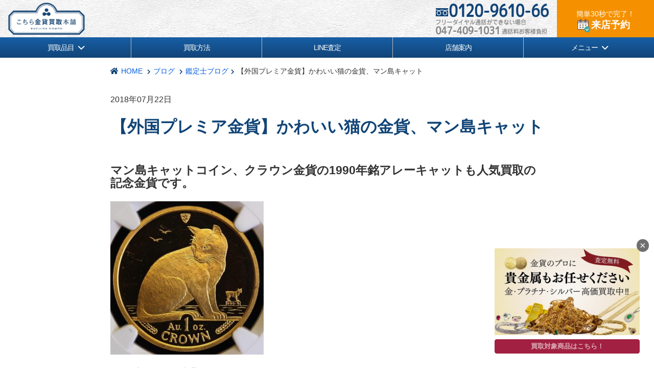

--- FILE ---
content_type: text/html; charset=UTF-8
request_url: https://www.politicalstaples.com/blogs/kaitori/mann-coin-2/
body_size: 167223
content:
<!DOCTYPE HTML>
<html lang="ja">
<head>
<!-- Google Tag Manager  20230830 追加 -->
<script>(function(w,d,s,l,i){w[l]=w[l]||[];w[l].push({'gtm.start':
new Date().getTime(),event:'gtm.js'});var f=d.getElementsByTagName(s)[0],
j=d.createElement(s),dl=l!='dataLayer'?'&l='+l:'';j.async=true;j.src=
'https://www.googletagmanager.com/gtm.js?id='+i+dl;f.parentNode.insertBefore(j,f);
})(window,document,'script','dataLayer','GTM-KL4T2LWR');</script>
<!-- End Google Tag Manager -->

<!-- Optimize Next -->
<script>(function(p,r,o,j,e,c,t,g){
p['_'+t]={};g=r.createElement('script');g.src='https://www.googletagmanager.com/gtm.js?id=GTM-'+t;r[o].prepend(g);
g=r.createElement('style');g.innerText='.'+e+t+'{visibility:hidden!important}';r[o].prepend(g);
r[o][j].add(e+t);setTimeout(function(){if(r[o][j].contains(e+t)){r[o][j].remove(e+t);p['_'+t]=0}},c)
})(window,document,'documentElement','classList','loading',2000,'TMGFK3X3')</script>
<!-- End Optimize Next -->

<!-- Begin Mieruca Embed Code -->
<script type="text/javascript" id="mierucajs">
window.__fid = window.__fid || [];__fid.push([956402823]);
(function() {
function mieruca(){if(typeof window.__fjsld != "undefined") return; window.__fjsld = 1; var fjs = document.createElement('script'); fjs.type = 'text/javascript'; fjs.async = true; fjs.id = "fjssync"; var timestamp = new Date;fjs.src = ('https:' == document.location.protocol ? 'https' : 'http') + '://hm.mieru-ca.com/service/js/mieruca-hm.js?v='+ timestamp.getTime(); var x = document.getElementsByTagName('script')[0]; x.parentNode.insertBefore(fjs, x); };
setTimeout(mieruca, 500); document.readyState != "complete" ? (window.attachEvent ? window.attachEvent("onload", mieruca) : window.addEventListener("load", mieruca, false)) : mieruca();
})();
</script>
<!-- End Mieruca Embed Code -->

<meta charset="UTF-8">
<meta name="viewport" content="width=device-width, initial-scale=1">
<meta name="google-site-verification" content="w7b_m9BE0DAzJXFi8qJjpmR2VivUXZuqdteeYzpZArM">
<meta name="msvalidate.01" content="67D9548B7278EAE87BF1187B5228AD48">
<meta name="skype_toolbar" content="skype_toolbar_parser_compatible">
<link rel="icon" href="/wp-content/themes/kinkahonpo-mobile2018/images/favicon/icon-32x32.png" sizes="32x32" />
<link rel="icon" href="/wp-content/themes/kinkahonpo-mobile2018/images/favicon/icon-192x192.png" sizes="192x192" />
<link rel="apple-touch-icon-precomposed" href="/wp-content/themes/kinkahonpo-mobile2018/images/favicon/apple-touch-icon-180x180-precomposed.png" />
<meta name="msapplication-TileImage" content="/wp-content/themes/kinkahonpo-mobile2018/images/favicon/icon-270x270.png" />
<!---->

<title>【外国プレミア金貨】かわいい猫の金貨、マン島キャット - 金貨買取本舗｜金貨買取本舗</title>
<meta name="description" content="">





		<!-- All in One SEO 4.9.2 - aioseo.com -->
	<meta name="description" content="こちらは、世界中の猫好きな人々から愛され人気を博しております、マン島キャットコイン、クラウン金貨のご紹介です。 グレードはコイン鑑定機関大手でありますNGC社鑑定済の、PF65 ウルトラカメオです。 マン島自治政府が1988年から2012年まで25年間発行されていた金貨で、コイン表面には統一してエリザベス2世レリーフとなっておりますが、コイン裏面猫のデザインは毎年異なっており、こちらの1990年銘はアレーキャット（ALLEY CAT）と呼ばれております。こちらの猫シリーズは人気があり通常は入手困難となっております。" />
	<meta name="robots" content="max-image-preview:large" />
	<link rel="canonical" href="https://www.politicalstaples.com/blogs/kaitori/mann-coin-2/" />
	<meta name="generator" content="All in One SEO (AIOSEO) 4.9.2" />
		<meta property="og:locale" content="ja_JP" />
		<meta property="og:site_name" content="金貨買取本舗 -" />
		<meta property="og:type" content="article" />
		<meta property="og:title" content="【外国プレミア金貨】かわいい猫の金貨、マン島キャット - 金貨買取本舗" />
		<meta property="og:description" content="こちらは、世界中の猫好きな人々から愛され人気を博しております、マン島キャットコイン、クラウン金貨のご紹介です。 グレードはコイン鑑定機関大手でありますNGC社鑑定済の、PF65 ウルトラカメオです。 マン島自治政府が1988年から2012年まで25年間発行されていた金貨で、コイン表面には統一してエリザベス2世レリーフとなっておりますが、コイン裏面猫のデザインは毎年異なっており、こちらの1990年銘はアレーキャット（ALLEY CAT）と呼ばれております。こちらの猫シリーズは人気があり通常は入手困難となっております。" />
		<meta property="og:url" content="https://www.politicalstaples.com/blogs/kaitori/mann-coin-2/" />
		<meta property="article:published_time" content="2018-07-22T06:38:17+09:00" />
		<meta property="article:modified_time" content="2018-07-22T06:57:28+09:00" />
		<meta name="twitter:card" content="summary_large_image" />
		<meta name="twitter:title" content="【外国プレミア金貨】かわいい猫の金貨、マン島キャット - 金貨買取本舗" />
		<meta name="twitter:description" content="こちらは、世界中の猫好きな人々から愛され人気を博しております、マン島キャットコイン、クラウン金貨のご紹介です。 グレードはコイン鑑定機関大手でありますNGC社鑑定済の、PF65 ウルトラカメオです。 マン島自治政府が1988年から2012年まで25年間発行されていた金貨で、コイン表面には統一してエリザベス2世レリーフとなっておりますが、コイン裏面猫のデザインは毎年異なっており、こちらの1990年銘はアレーキャット（ALLEY CAT）と呼ばれております。こちらの猫シリーズは人気があり通常は入手困難となっております。" />
		<script type="application/ld+json" class="aioseo-schema">
			{"@context":"https:\/\/schema.org","@graph":[{"@type":"BreadcrumbList","@id":"https:\/\/www.politicalstaples.com\/blogs\/kaitori\/mann-coin-2\/#breadcrumblist","itemListElement":[{"@type":"ListItem","@id":"https:\/\/www.politicalstaples.com#listItem","position":1,"name":"Home","item":"https:\/\/www.politicalstaples.com","nextItem":{"@type":"ListItem","@id":"https:\/\/www.politicalstaples.com\/blogs\/#listItem","name":"\u30d6\u30ed\u30b0"}},{"@type":"ListItem","@id":"https:\/\/www.politicalstaples.com\/blogs\/#listItem","position":2,"name":"\u30d6\u30ed\u30b0","item":"https:\/\/www.politicalstaples.com\/blogs\/","nextItem":{"@type":"ListItem","@id":"https:\/\/www.politicalstaples.com\/blogs\/category\/kaitori\/#listItem","name":"\u9451\u5b9a\u58eb\u30d6\u30ed\u30b0"},"previousItem":{"@type":"ListItem","@id":"https:\/\/www.politicalstaples.com#listItem","name":"Home"}},{"@type":"ListItem","@id":"https:\/\/www.politicalstaples.com\/blogs\/category\/kaitori\/#listItem","position":3,"name":"\u9451\u5b9a\u58eb\u30d6\u30ed\u30b0","item":"https:\/\/www.politicalstaples.com\/blogs\/category\/kaitori\/","nextItem":{"@type":"ListItem","@id":"https:\/\/www.politicalstaples.com\/blogs\/kaitori\/mann-coin-2\/#listItem","name":"\u3010\u5916\u56fd\u30d7\u30ec\u30df\u30a2\u91d1\u8ca8\u3011\u304b\u308f\u3044\u3044\u732b\u306e\u91d1\u8ca8\u3001\u30de\u30f3\u5cf6\u30ad\u30e3\u30c3\u30c8"},"previousItem":{"@type":"ListItem","@id":"https:\/\/www.politicalstaples.com\/blogs\/#listItem","name":"\u30d6\u30ed\u30b0"}},{"@type":"ListItem","@id":"https:\/\/www.politicalstaples.com\/blogs\/kaitori\/mann-coin-2\/#listItem","position":4,"name":"\u3010\u5916\u56fd\u30d7\u30ec\u30df\u30a2\u91d1\u8ca8\u3011\u304b\u308f\u3044\u3044\u732b\u306e\u91d1\u8ca8\u3001\u30de\u30f3\u5cf6\u30ad\u30e3\u30c3\u30c8","previousItem":{"@type":"ListItem","@id":"https:\/\/www.politicalstaples.com\/blogs\/category\/kaitori\/#listItem","name":"\u9451\u5b9a\u58eb\u30d6\u30ed\u30b0"}}]},{"@type":"Organization","@id":"https:\/\/www.politicalstaples.com\/#organization","name":"\u91d1\u8ca8\u8cb7\u53d6\u672c\u8217","url":"https:\/\/www.politicalstaples.com\/"},{"@type":"WebPage","@id":"https:\/\/www.politicalstaples.com\/blogs\/kaitori\/mann-coin-2\/#webpage","url":"https:\/\/www.politicalstaples.com\/blogs\/kaitori\/mann-coin-2\/","name":"\u3010\u5916\u56fd\u30d7\u30ec\u30df\u30a2\u91d1\u8ca8\u3011\u304b\u308f\u3044\u3044\u732b\u306e\u91d1\u8ca8\u3001\u30de\u30f3\u5cf6\u30ad\u30e3\u30c3\u30c8 - \u91d1\u8ca8\u8cb7\u53d6\u672c\u8217","description":"\u3053\u3061\u3089\u306f\u3001\u4e16\u754c\u4e2d\u306e\u732b\u597d\u304d\u306a\u4eba\u3005\u304b\u3089\u611b\u3055\u308c\u4eba\u6c17\u3092\u535a\u3057\u3066\u304a\u308a\u307e\u3059\u3001\u30de\u30f3\u5cf6\u30ad\u30e3\u30c3\u30c8\u30b3\u30a4\u30f3\u3001\u30af\u30e9\u30a6\u30f3\u91d1\u8ca8\u306e\u3054\u7d39\u4ecb\u3067\u3059\u3002 \u30b0\u30ec\u30fc\u30c9\u306f\u30b3\u30a4\u30f3\u9451\u5b9a\u6a5f\u95a2\u5927\u624b\u3067\u3042\u308a\u307e\u3059NGC\u793e\u9451\u5b9a\u6e08\u306e\u3001PF65 \u30a6\u30eb\u30c8\u30e9\u30ab\u30e1\u30aa\u3067\u3059\u3002 \u30de\u30f3\u5cf6\u81ea\u6cbb\u653f\u5e9c\u304c1988\u5e74\u304b\u30892012\u5e74\u307e\u306725\u5e74\u9593\u767a\u884c\u3055\u308c\u3066\u3044\u305f\u91d1\u8ca8\u3067\u3001\u30b3\u30a4\u30f3\u8868\u9762\u306b\u306f\u7d71\u4e00\u3057\u3066\u30a8\u30ea\u30b6\u30d9\u30b92\u4e16\u30ec\u30ea\u30fc\u30d5\u3068\u306a\u3063\u3066\u304a\u308a\u307e\u3059\u304c\u3001\u30b3\u30a4\u30f3\u88cf\u9762\u732b\u306e\u30c7\u30b6\u30a4\u30f3\u306f\u6bce\u5e74\u7570\u306a\u3063\u3066\u304a\u308a\u3001\u3053\u3061\u3089\u306e1990\u5e74\u9298\u306f\u30a2\u30ec\u30fc\u30ad\u30e3\u30c3\u30c8\uff08ALLEY CAT\uff09\u3068\u547c\u3070\u308c\u3066\u304a\u308a\u307e\u3059\u3002\u3053\u3061\u3089\u306e\u732b\u30b7\u30ea\u30fc\u30ba\u306f\u4eba\u6c17\u304c\u3042\u308a\u901a\u5e38\u306f\u5165\u624b\u56f0\u96e3\u3068\u306a\u3063\u3066\u304a\u308a\u307e\u3059\u3002","inLanguage":"ja","isPartOf":{"@id":"https:\/\/www.politicalstaples.com\/#website"},"breadcrumb":{"@id":"https:\/\/www.politicalstaples.com\/blogs\/kaitori\/mann-coin-2\/#breadcrumblist"},"datePublished":"2018-07-22T15:38:17+09:00","dateModified":"2018-07-22T15:57:28+09:00"},{"@type":"WebSite","@id":"https:\/\/www.politicalstaples.com\/#website","url":"https:\/\/www.politicalstaples.com\/","name":"\u91d1\u8ca8\u8cb7\u53d6\u672c\u8217","inLanguage":"ja","publisher":{"@id":"https:\/\/www.politicalstaples.com\/#organization"}}]}
		</script>
		<!-- All in One SEO -->

<link rel='shortlink' href='https://www.politicalstaples.com/?p=12435' />
<style>

.a { text-decoration:none;}
.darkcolor{background-color: rgba(175,180,43,1) !important;}
.defaultcolor{background-color: rgba(195,224,57,1) !important;}
.lightcolor{background-color: rgba(240,244,195,1) !important;}
.accentcolor{background-color: rgba(3,169,244,1) !important;}
#wpadminbar{background:rgba(0,0,0,0.3) !important;}
body{font-family: -apple-system, BlinkMacSystemFont, "Helvetica Neue", HelveticaNeue, "メイリオ", Meiryo, "ヒラギノ角ゴ ProN W3", "Hiragino Kaku Gothic ProN W3", HiraKakuProN-W3, "ヒラギノ角ゴ ProN", "Hiragino Kaku Gothic ProN", "ヒラギノ角ゴ Pro", "Hiragino Kaku Gothic Pro",  Osaka, "ＭＳ Ｐゴシック", "MS PGothic", sans-serif;margin: 0;padding: 175px 0 0;color:#333333;font-size: 16px;line-height: 1.5em;text-align: justify;text-justify:inter-ideograph;background-color: #FFFFFF;}
img{max-width: 100%;border: none;}
header{position: fixed; top: 0; left: 0; width: 100%; z-index: 100;}
@media screen and (max-width: 599px) {
	header {
		position: absolute;
		z-index: initial;
	}
}
#Contents{position: absolute; top: 135px;width: 100%;}
@-webkit-keyframes fadeIn {
	0% {opacity: 0;} 100% {opacity: 1;}
}
@keyframes fadeIn {
	0% {opacity: 0;} 100% {opacity: 1;}
}
@-webkit-keyframes fadeOut {
	0% {opacity: 1;} 100% {opacity: 0;}
}
@keyframes fadeOut {
	0% {opacity: 1;} 100% {opacity: 0;}
}
.menulink,.servicelink {cursor: pointer;}
.ctrlOn{-webkit-animation: fadeIn 0.3s ease-in 0s 1 normal both;animation: fadeIn 0.1s ease-in 0s 1 normal both;}
.ctrlOff{-webkit-animation: fadeOut 0.3s ease-in 0s 1 normal both;animation: fadeOut 0.1s ease-in 0s 1 normal both;}
.window,.servicewindow {display: none;box-sizing: border-box;position: absolute;width: 100%;height: 1px;overflow: scroll;}
.window {left: 0;z-index: 1001;box-shadow: 5px 0 2px -2px rgba(0,0,0,0.35);}
.servicewindow {right: 0;z-index: 1000;box-shadow: -5px 0 2px -2px rgba(0,0,0,0.35);}
.window-content {width: 100%;margin: auto;padding: 0;background-color: #EFEFEF;}
.window-body {padding: 16px;}
.window-header {padding: 16px;text-align: left;}
.window a{color: #434343;text-decoration: none;}
.window .side-menu-wrap{display: table;table-layout: fixed;width: 100%;}
.window .side-menu-wrap > .side-menu{display: table-cell;vertical-align: top;}
.window .sideaside,.servicewindow .sideaside{margin: 0 0 2px;}
.window .sideaside > div,.servicewindow .sideaside > div{background-color: white;padding: 24px;border-radius: 6px 6px;justify-content: space-between;align-items: flex-end;}
.window .sideaside > div > div{background-color: #DFDEDC;}
.window .sideaside > div > div > p,.servicewindow .sideaside > div > div > p{margin: 0;padding: 0;text-align: center;line-height: 1em;}
.window .sideaside > div > div > p > a,.servicewindow .sideaside > div > div > p > a{display: block;margin: 0;padding: 20px 8px;font-size: 14px;line-height: 1em;text-align: center;}
.window .sideaside > div > div > p > a.img,.servicewindow .sideaside > div > div > p > a.img{line-height: 0;}
.window .sideaside > div > div > form > p,.servicewindow .sideaside > div > div > form > p{margin: 0;padding: 10px 10px 2px;text-align: center;line-height: 1em;}
.window .sideaside > div > div > form > div,.servicewindow .sideaside > div > div > form > div{margin: 0;padding: 2px 10px 10px;}
.window .sideaside > div > div > form > div > p,.servicewindow .sideaside > div > div > form > div > p{margin: 0 0 8px;padding: 0px;}
.window .sideaside > div > div > form > div > p:last-child,.servicewindow .sideaside > div > div > form > div > p:last-child{margin: 0;text-align: center;}
.window .sideaside > p.img,.servicewindow .sideaside > p.img{margin: 0;}
.window .sideaside > p.img > a,.servicewindow .sideaside > p.img > a{display: block;margin: 0;text-align: center;line-height: 0;}
.window .sideaside > ul,.servicewindow .sideaside > ul{margin: 0;padding: 3px;list-style-type: none;}
.window .sideaside > ul > li,.servicewindow .sideaside > ul:not(.side-menu-list_itemlink) > li{margin: 0 0 2px;}
.window .sideaside > ul > li > a,.servicewindow .sideaside > ul:not(.side-menu-list_itemlink) > li > a{display: block;margin: 0;padding: 12px 8px;font-size: 0.9rem;line-height: 1.2em;background-color: #FCFCFC;}
.window .sideaside > ul > li > a,.servicewindow .sideaside > ul:not(.side-menu-list_itemlink) > li > a:hover{text-decoration: underline;}
.window .sideaside > ul.sidecoinlist > li > a{text-align: center;}
.window .sideaside > .group > p > a,.servicewindow .sideaside > .group > p > a{display: block;margin: 0 0 4px;padding: 12px 8px;font-size: 0.75rem;line-height: 1.2em;border-left:#009999 solid 5px;background-color: #FCFCFC;}
.window .sideaside > div > div:hover,.servicewindow .sideaside > div > div:hover{background-color: #FFFFFF;cursor: pointer;}
.window .sideaside > div > div:hover > p > a,.servicewindow .sideaside > div > div:hover > p > a{text-decoration: none;}
.window .sideaside > .group > p > a:hover,.window .sideaside > ul > li > a:hover,.servicewindow .sideaside > .group > p > a:hover,.servicewindow .sideaside > ul > li > a:hover{text-decoration: none;background-color: #FFFFFF;}
.servicewindow .sideaside > .group{box-sizing: border-box;width: 100%;margin: 0 0 2px;padding: 0;line-height: 1em;border: none;background-color: transparent;}
.servicewindow .sideaside > .group > div.banner{box-sizing: border-box;display: block;margin: 0 0 4px;border: transparent solid 4px;background-color: #FCFCFC;}
.servicewindow .sideaside > .group > div.banner:hover{background-color: #FCFCFC;cursor: default;}
.servicewindow .sideaside > .group > div.banner > a > div{display: table;margin: 0 auto;}
.servicewindow .sideaside > .group > div.banner > p{margin: 8px 8px 8px 9px;text-align: center;}
.servicewindow .sideaside > .group > div.banner > p > span{}
.servicewindow .sideaside > .group > div.lsize > a > div > p{display: table-cell;}
.servicewindow .sideaside > .group > div.lsize > a > div > p > picture{display:block;line-height: 0;}
.servicewindow .sideaside > .group > div.lsize > a > div > p > picture > img{}
.servicewindow .sideaside > .group > div.lsize > a > div > p.banner-b{display: none;}
.servicewindow .sideaside > .group > div.ssizewrap{display: block;width: 100%;margin: 0 0 4px;font-size: 0;background-color: transparent;}
.servicewindow .sideaside > .group > div.ssizewrap:after{display: block;content: "";clear: both;}
.servicewindow .sideaside > .group > div.ssizewrap > div.banner{box-sizing: border-box;display: block;margin: 0 0 4px;border: transparent solid 4px;background-color: #FCFCFC;}
.servicewindow .sideaside > .group > div.ssizewrap > div.banner:hover{background-color: #FCFCFC;cursor: default;}
.servicewindow .sideaside > .group > div.ssizewrap > div.banner > a {box-sizing: border-box;display: block;background-color: #EFEFEF;}
.servicewindow .sideaside > .group > div.ssizewrap > div.banner > a > div{display: block;}
.servicewindow .sideaside > .group > div.ssizewrap > div.banner > p{margin: 8px 8px 8px 9px;text-align: center;}
.servicewindow .sideaside > .group > div.ssizewrap > div.ssize{display: block;float: none;width: 100%;margin: 0 0 4px;}
.servicewindow .sideaside > .group > div.ssizewrap > div.ssize > a > div > p{display: block;margin: 0;line-height: 0;text-align: center;}
.servicewindow .sideaside > .group > div.ssizewrap > div.ssize > a > div > p > picture > img{margin: 0 auto;}
.servicewindow .sideaside > .group > p{margin: 0;}
/* 20240802メニュー改修につき追加 */
#Service .contact_btn {margin: 0;}
#Service .contact_btn .btn_big {margin-bottom: 20px;}
.side_title {display: block;font-weight: 700;font-size: 1.3rem;text-align: center;color: #114577;margin: 0.8rem 0 0.5rem;}
.formbtn_line_icon {background: url(https://www.politicalstaples.com/wp-content/themes/kinkahonpo-mobile2018/images/plan/ico_line_blue.svg) 100% 100% / cover;width: 23px;height: 23px;}
.formbtn_visit_icon {background: url(https://www.politicalstaples.com/wp-content/themes/kinkahonpo-mobile2018/images/plan/ico_tentou_blue.svg) 100% 100% / cover;width: 23px;height: 19px;}
.formbtn_takuhai_icon {background: url(https://www.politicalstaples.com/wp-content/themes/kinkahonpo-mobile2018/images/plan/ico_takuhai_blue.svg) 100% 100% / cover;width: 21px;height: 21px;}
.formbtn_shucchou_icon {background: url(https://www.politicalstaples.com/wp-content/themes/kinkahonpo-mobile2018/images/plan/ico_shucchou_blue.svg) 100% 100% / cover;width: 25px;height: 16px;}
.side_formbtn_wrap {border: 1px solid #E3E3E3;border-radius: 6px;overflow: hidden;flex: 1;margin-bottom: 5px;}
.side_formbtn_wrap a {display: flex;align-items: center;background-color: #F0F0F0;padding: 24px 52px 24px 24px;border: 3px solid white;font-weight: 700;color: #114577;}
.side_formbtn_wrap a:hover {text-decoration: none;opacity: .8;}
.formbtn_mail i::before {font-size: 1.3rem;}
.formbtn_mail_text,.formbtn_visit_text,.formbtn_line_text {margin-left: 10px;}
.side-menu-list_head {display: flex;padding: 1em;background-color: #114477;color: #fff;font-size: 1rem !important;font-weight: bold;line-height: 1;border-bottom: solid 2px #EFEFEF;margin: 0 auto;max-width: 54rem;box-sizing: border-box;}
.side-menu-list_head i{content:'\f054';}
.side-menu-list_head:hover {text-decoration: none;opacity: .8;}
#Service .window-content2 {padding-bottom: 32px;}
.servicewindow .sideaside > ul:not(.side-menu-list_itemlink) > li:first-child > a{border-radius:6px 6px 0 0;}
.servicewindow .sideaside > ul:not(.side-menu-list_itemlink) > li:last-child > a{border-radius: 0 0 6px 6px;}
.side-menu-list_itemlink {display: flex;flex-wrap: wrap;gap: 2px;}
.side-menu-list_itemlink li {padding: 0;margin: 0; display: flex;flex: 1 1 calc(33.333% - 2px);box-sizing: border-box;}
.side-menu-list_itemlink li a {flex: 1;font-size: 0.75rem;display: flex;align-items: center;background-color: #F0F0F0;padding: 24px 52px 24px 24px;border: 3px solid white;}
.side-menu-list_itemlink li a span {margin-left: 10px;font-weight: 700;color: #114577;}
.side-menu-list_itemlink li a img {max-width: 20%;}
.side-menu-list_itemlink li a:hover{opacity: .8;}
.side-menu-list_head.head-symbol {position: relative;}
.side-menu-list_head.head-symbol:after {font-family: "Font Awesome 5 Free";content: "\f054";font-weight: 900;position: absolute;right: 20px;color: #fff; }
.js-menu_ac__button {cursor: pointer;display: flex;justify-content: space-between;align-items: center;}
@media screen and (max-width:600px){
#Service .window-body2 {padding: 15px 8px;}
#Service .contact_btn {padding: 6.15vw 3.07vw; margin: 0;}
#Service .contact_btn .btn_big {margin-bottom: 10px;}
.side_formbtn_wrap {width: 100%;}
.side_formbtn_wrap a {padding: 3.07vw 8.19vw 3.07vw 2.301vw;font-size: 4.1vw;border: 0.769vw solid white;letter-spacing: -0.08em;line-height: 1.3;}
.side-menu-list_itemlink {max-width: 100%;}
.side-menu-list_itemlink li {display: flex;flex: 1 1 calc(50% - 2px);box-sizing: border-box;}
.side-menu-list_itemlink li a {padding: 3.07vw 8.19vw 3.07vw 2.301vw;font-size: 4.1vw;border: 0.769vw solid white;letter-spacing: -0.08em;line-height: 1.3;}
.side-menu-list_itemlink li a img {max-width: 30px;height: auto;}
.side-menu-list_itemlink li:nth-child(1) a {border-top-left-radius: 6px;}
.side-menu-list_itemlink li:nth-child(2) a {border-top-right-radius: 6px;}
.side-menu-list_itemlink li:nth-child(9) a {border-bottom-left-radius: 6px;}
.side-menu-list_itemlink li:nth-child(10) a {border-bottom-right-radius: 6px;}
}
@media screen and (min-width:600px){
.servicewindow .sideaside > .group > div.banner {max-width: 54rem;margin: 0 auto;}
}
@media screen and (min-width:768px){
.side-menu-list_itemlink li {flex: 1 1 calc(25% - 2px);}
}
@media screen and (min-width:1024px){
#Service .window-body2 {padding: 0;}
#Service .window-content2 > .window-body2 {padding-top: 32px;}
#Service .window-content2 > .window-body2 .contact_btn {border-radius: 6px 6px 0 0;}
#Service .contact_btn .btn_big {cursor: auto;}
.servicewindow .sideaside > ul {padding: 3px 0;}
.servicewindow .sideaside > div {border-radius: 0;}
/* .side-menu-list_itemlink li {flex: 1 1 calc(20% - 2px);} */
.side-menu-list_itemlink li {flex: 1 1 calc(33.333% - 2px);}
.side-menu-list_itemlink li a {padding: 24px 40px 24px 18px;}
.servicewindow .sideaside > ul:not(.side-menu-list_itemlink) > li:first-child > a {border-radius: 0;}
.servicewindow .sideaside > ul:not(.side-menu-list_itemlink) > li:last-child > a {border-radius: 0 0 6px 6px;}
.side_formbtn_column {display: flex;gap: 2px;}
.side_head_column {display: flex;gap: 0 2px;flex-wrap: wrap;max-width: 54rem;margin: 0 auto;}
.side_head_column .side-menu-list_head {flex: 1 1 calc(50% - 2px);}
}
/* 追加ここまで */
@media screen and (min-width:600px){
.servicewindow .sideaside > .group > div.banner > a > div{margin: 0 auto;}
.servicewindow .sideaside > .group > div.lsize > a > div > p.banner-b{display: table-cell;}
.servicewindow .sideaside > .group > div.ssizewrap > div.ssize{float: left;width: 49.5%;margin: 0;}
.servicewindow .sideaside > .group > div.ssizewrap > div.ssize:nth-child(2n+1){margin: 0 0.5% 0 0;}
.servicewindow .sideaside > .group > div.ssizewrap > div.ssize:nth-child(2n){margin: 0 0 0 0.5%;}
.servicewindow .sideaside > .group > div.ssizewrap > div.ssize > a > div > p > picture{display: block;}
.servicewindow .sideaside > .group > div.ssizewrap > div.ssize > a > div > p > picture > img{display: block;}
}
@media screen and (min-width: 600px) {
  .header_sp {
    display: none;
}	
}	
@media screen and (max-width: 599px) {
  .header_pc {
    display: none;
}		
}
/* 20250529 PCヘッダー ここから ------------------------------------------------------------------------------*/
.header_pc {box-sizing: border-box;width: 100%;background-color: #F7F7F7;background-image: url(https://www.politicalstaples.com/wp-content/themes/kinkahonpo-mobile2018/images/common/bg-a.jpg);}
.header_pc .wrap {width: 100%;height: 73px;margin: 0 auto;padding: 0;display: table;table-layout: fixed;}
.header_pc .wrap > div {display: table-cell;vertical-align: middle;}

.header_pc .wrap > div:first-child {width: 260px;padding-left: 16px;}
.header_pc .wrap > div:first-child a{display: table;color: #434343;text-decoration: none;}
.header_pc .wrap > div:first-child a:hover { text-decoration: none;  opacity:.7;}
.header_pc .wrap > div:first-child a > span {display: table-cell; vertical-align: middle;}
.header_pc .wrap > div:first-child a > span.logo img {display: block;width: 150px;padding: 0 8px 0 0;}
.header_pc .wrap > div:first-child a > span.txt {font-size: 0.75rem;line-height: 1.1em;}
.header_pc .wrap > div:first-child a > span.txt > span {display: block;}
.header_pc .wrap > div:first-child a > span.txt > span:last-child {
        font-family: Iskoola Pota, "游明朝体", "YuMincho", "游明朝", "Yu Mincho", "ヒラギノ明朝 ProN W3", "Hiragino Mincho ProN W3", HiraMinProN-W3, "ヒラギノ明朝 ProN", "Hiragino Mincho ProN", "ヒラギノ明朝 Pro", "Hiragino Mincho Pro", "HGS明朝E", "ＭＳ Ｐ明朝", "MS PMincho", serif;
        font-size: 1.7rem;
        line-height: 1.1em;
}

.header_pc .wrap > div:nth-child(2) {width: auto;}
.header_pc .wrap > div:nth-child(2) > div.info {display: table;table-layout: fixed;margin-left: auto;}
.header_pc .wrap > div:nth-child(2) > div.info > p {display: table-cell; float: none;vertical-align: middle;padding: 4px 16px 4px 0;}
.header_pc .wrap > div:nth-child(2) > div.info > p img {display: block;}
.header_pc .wrap > div:nth-child(2) > div.info > p:first-child {width: auto;max-width: 350px;}
@media screen and (min-width:600px) and (max-width:960px) {
    .header_pc .wrap > div:nth-child(2) > div.info > p:first-child img{
	    display: none;
     }
}

.header_pc .wrap > div:last-child {background-color: rgb(245, 145, 0);width: 190px;position: relative;}
.header_pc .wrap > div:last-child > a{position: absolute;top: 0;left: 0;width: 100%;height: 100%;}
.header_pc .wrap > div:last-child > a:hover {text-decoration: none;opacity: 0.7;}
.header_pc .wrap > div:last-child > a p {color: #FFF;font-size: 0.9rem;text-align: center;display: block;}
.header_pc .wrap > div:last-child > a p span {
    position: relative;
    font-size: 1.2rem;
    font-weight: 700;
    line-height: 1.3rem;
    display: block;
    color: #FFFFFF;
    padding-left: 20px;
}
.header_pc .wrap > div:last-child > a p span::before {
  content: "";
  background: url(https://www.politicalstaples.com/wp-content/themes/kinkahonpo-mobile2018/images/common/ico_reservation.png) 100% 100%/cover;
   position: absolute;
    height: 35px;
    width: 38px;
    top: -8px;
    left: 35px;
}

.header_pc #Global ul{display: table;table-layout: fixed;width: 100%;margin: 0;padding: 0;font-size: 0;list-style-type: none;border: none;  background-image: linear-gradient(to bottom, #185fa6, #114477);}
.header_pc #Global ul li{box-sizing: border-box;display: table-cell;margin: 0;padding: 0;font-size: 14px;letter-spacing: -1px;text-align: center;vertical-align: middle;border-left: #c0bebe solid thin;}
.header_pc #Global ul li:first-child{border-left: none;}
.header_pc #Global ul li:hover{background-color: #87ACBA;}
.header_pc #Global ul li a{box-sizing: border-box;display: block;padding: 8px;color: #FFFFFB;text-decoration: none;}
.header_pc #Global ul li a:hover{text-decoration: none;}
.header_pc #Global ul li a span{display: block;line-height: 1.35em; position: relative;width: 70px;margin: 0 auto;text-align: center;}
.header_pc #Global ul li:first-child a span, .header_pc #Global ul li:last-child a span{text-align: left;}


.arrow_d_l_b::after {
  content: "";
  background: url(https://www.politicalstaples.com/wp-content/themes/kinkahonpo-mobile2018/images/common/arrow_l__w.svg) 100% 100%/cover;
  position: absolute;
  height: 13px;
  width: 8px;
  top: 15%;
  right: 0;
  transform: rotate(90deg);
}

/* 20241022 SPヘッダー ここから ------------------------------------------------------------------------------*/
  @media screen and (max-width: 599px) {
	.header_sp .navigation__list_logo {
          background-image: url(https://www.politicalstaples.com/wp-content/themes/kinkahonpo-mobile2018/images/common/bg-a.jpg);
          text-decoration-line: none;
	}
	.navigation__list_logo {
	  display: flex;
	  align-items: center;
	  background: #fff;
	  height: 57px;
	}
	.header_sp .navigation__list_logo .logo {
	  padding: 0;
	}
	.navigation__list_logo .logo {
	  display: block;
	  width: auto;
	  height: 57px;
	  margin: 0 10px;
	  padding: 8px 0;
	}
	.navigation__list_logo .logo img{
	  position: relative;
	  vertical-align: middle;
          height: 100%;
          padding: 3px 0;
          box-sizing: border-box;
	}
	.navigation__list_logo .txt {
	  text-align: left;
	  color: #333;
	}
	.navigation__list_logo .txt_1 {
	  display: block;
	  font-size: 0.7rem;
	  line-height: 1.3;
	}
	.navigation__list_logo .txt_2 {
          display: block;
          font-size: 1.5rem;
font-weight: normal;
          font-family: Iskoola Pota, "游明朝体", "YuMincho", "游明朝", "Yu Mincho", "ヒラギノ明朝 ProN W3", "Hiragino Mincho ProN W3", HiraMinProN-W3, "ヒラギノ明朝 ProN", "Hiragino Mincho ProN", "ヒラギノ明朝 Pro", "Hiragino Mincho Pro", "HGS明朝E", "ＭＳ Ｐ明朝", "MS PMincho", serif;
	}
	.header_sp .navigation__list_logo .img img {    
          height: 50px;
          margin-left: 16px;
          position: relative;
          top: 6px;
	}
	.hamburger-menu {
          display: block;
          width: 60px;
          height: 57px;
          position: fixed;
          top: 0;
          right: 0;
          border: none;
          background-color: rgba(20, 71, 128, 0.8);
          appearance: none;
          padding: 0;
          cursor: pointer;
          z-index: 1002;
          border-radius: unset;
	}
	.hamburger-menu__bar {
          display: inline-block;
          width: 48%;
          height: 3px;
          background: #fff;
          position: absolute;
          left: 50%;
          transform: translateX(-50%);
          transition: .5s;
	}
	.hamburger-menu__bar:first-child {
          top: 15px;
	}
	.hamburger-menu__bar:nth-child(2) {
          top: 22px;
	}
	.hamburger-menu__bar:nth-child(3) {
          top: 29px;
	}
	.hamburger-menu--open .hamburger-menu__bar {
	  top: 37%;
	}
	.hamburger-menu--open .hamburger-menu__bar:first-child {
	  transform: translateX(-50%) translateY(-50%) rotate(45deg);
	}
	.hamburger-menu--open .hamburger-menu__bar:nth-child(3) {
	  transform: translateX(-50%) translateY(-50%) rotate(-45deg);
	}
	.hamburger-menu--open .hamburger-menu__bar:nth-child(2) {
	  display: none;
	}
	.hamburger-menu__label {
          display: block;
          color: #fff;
          width: 75%;
          font-size: 9px;
          text-align: center;
          position: absolute;
          top: 20px;
          left: 50%;
          transform: translateX(-50%);
          font-weight: bold;
	}
	 .navigation {
	  display: none;
	  background: #CCD7E2;
	  position: fixed;
	  top: 0;
	  left: 0;
	  width: 100%;
	  height: calc(100% - 77px);
	  z-index: 1001;
	  overflow: auto;
	  padding-bottom: 77px;
	}
	.navigation__list {
	  text-align: center;
	  list-style: none;
	  padding: 0;
	  margin: 0;
	}
	.navigation__list .window-body2 {
	  padding: 15px 8px;
	}
	.navigation__link {
	  position: relative;
	  color: #114577;
	  font-weight: 700;
	  text-decoration: none;
	  display: block;
	  padding: 24px 0;
	  transition: .5s;
	}
	.formbtn_map_icon {
	  background: url(https://www.politicalstaples.com/wp-content/themes/kinkahonpo-mobile2018/images/common/icon_map_blue.png) 100% 100% / cover;
	  width: 23px;
	  height: 23px;
	}
	.white-bk {
	  padding: 3.07vw;
	  margin: 0;
	  background-color: white;
	  border-radius: 6px 6px;
	}
	.navigation__list .side_title {
	  display: block;
	  font-weight: 700;
	  font-size: 1.3rem;
	  text-align: center;
	  margin: 0 0 0.5rem;
	}
	.sideaside-inlist {
	  margin: 0;
	  padding: 3px;
	  list-style-type: none;
	}
	.sideaside-inlist li { 
	  margin: 0 0 2px;
	}
	.sideaside-inlist li a { 
	  display: block;
	  margin: 0;
	  padding: 12px 8px;
	  font-size: 0.9rem;
	  font-weight: normal;
	  line-height: 1.2em;
	  background-color: #FCFCFC;
	  color: #005CDF;
	  text-decoration: none;
	}
	.sideaside-inlist li:first-child a {
	  border-radius:6px 6px 0 0;
	}
	.sideaside-inlist li:last-child a {
	  border-radius: 0 0 6px 6px;
	}
	.sideaside-inlist li > a:hover { 
	  text-decoration: underline;
	}
	.navigation__list .side-menu-list_itemlink {
	  padding-left: 0;
	  margin: 0;
	}
	.side-menu-list_itemlink.ul_column {
	  flex-direction: column;
	  margin-bottom: 2px;
	}
	.side-menu-list_itemlink li a i {
	  margin-left: 10px;
	}
	.arrow_l_b::after {
	  content: "";
	  background: url(https://www.politicalstaples.com/wp-content/themes/kinkahonpo-mobile2018/images/common/arrow_l__b.svg) 100% 100% / cover;
	  position: absolute;
	  height: 8px;
	  width: 5px;
	  top: 50%;
	  right: 16px;
	  transform: translateY(-50%);
	}
	.navigation__list .group {
	  box-sizing: border-box;
	  width: 100%;
	  margin: 10px 0 15px;
	  padding: 0;
	  line-height: 1em;
	  border: none;
	  background-color: transparent;
	}
	.navigation__list .group > div.banner { 
	  box-sizing: border-box;
	  display: block;
	  margin: 0 0 4px;
	  border: transparent solid 4px;
	  background-color: #FCFCFC;
	}
	.navigation__list .group > div.banner:hover {
	  background-color: #FCFCFC;
	  cursor: default;
	}
	.navigation__list .group > div.banner > a > div {
	  display: table;
	  margin: 0 auto;
	}
	.navigation__list .group > div.banner > p {
	  margin: 8px 8px 8px 9px;
	  text-align: center;
	}
	.navigation__list .group > div.lsize > a > div > p {
	  display: table-cell;
	}
	.navigation__list .group > div.lsize > a > div > p > picture {
	  display:block;
	  line-height: 0;
	}
	.navigation__list .group > div.lsize > a > div > p.banner-b {
	  display: none;
	}
	.navigation__list .group > p {
	  margin: 0;
	}
	.navigation__list .side-menu-wrap.row {
	  margin-top: 2px;
	}
	 
	.header_sp #Global ul{display: table;table-layout: fixed;width: 100%;margin: 0;padding: 0;font-size: 0;list-style-type: none;border-bottom: #EEEEEE solid thin;background-color: #114477;}
	.header_sp #Global ul li{box-sizing: border-box;display: table-cell;width: 20%;margin: 0;padding: 0;font-size: 12px;letter-spacing: -1px;text-align: center;vertical-align: middle;border-left: #EEEEEE solid thin;border-bottom: none;}
	.header_sp #Global ul li:nth-child(3n+1){margin: 0;border-left: none;}
	.header_sp #Global ul li a{box-sizing: border-box;display: block;padding: 8px;color: #FFFFFB;text-decoration: none;}
	.header_sp #Global ul li a:hover{text-decoration: none;background-color: #87ACBA;}
	.header_sp #Global ul li a span{display: block;line-height: 1.3em;}
	.header_sp #Global ul li a span i{padding: 0 4px 0 0;}
  }
/* 20241022 SPヘッダー ここまで ------------------------------------------------------------------------------*/
	 
.bannerarea{box-sizing: border-box;width: 100%;margin: 0;padding: 5px 5px 16px;}
.topimagebanner{display: block;max-width:1380px;margin: 0 auto;padding: 0;font-size: 0;line-height: 0;list-style-type: none;}
.topimagebanner li{display: block;width: 100%;margin: 0 0 5px;padding: 0;font-size: 1rem;line-height: 0;}
.topimagebanner li a{display: block;box-sizing: border-box;padding: 5px;border: #FFFFFF solid 5px;background-color: rgba(255,255,255,1);background-image: url(https://www.politicalstaples.com/wp-content/themes/kinkahonpo-mobile2018/images/common/bg-a.jpg);}
.topimagebanner li a img{display: block;margin: 0 auto;}
@media screen and (min-width:600px){
.topimagebanner li{display: inline-block;width: 32.66%;margin: 0;padding: 0 0 1% 1%;}
.topimagebanner li:nth-child(3n+1){padding: 0 0 1% 0;}
.topimagebanner li:nth-child(3n+4){padding: 0;}
.topimagebanner li:nth-child(3n+5){padding: 0 0 0 1%;}
.topimagebanner li:nth-child(3n+6){padding: 0 0 0 1%;}
}

/* 20241105 パンくずリスト改修 */
.breadcrumbs{margin: 16px 0;padding: 0;font-size: 0;text-align: left;list-style-type: none;line-height: 1;}
.breadcrumbs li{display: inline;margin: 0 0 2px;font-size: 0.875rem;line-height: 1.2rem;}
.breadcrumbs li a i.fa-home{display: inline-block;padding-right: 5px;color: #114477;font-weight: 900;}
.breadcrumbs li:after{display: inline-block;content: "\f054";padding: 0 5px;font-family:Font Awesome\ 5 Free;color: #114477;font-weight: 900;font-size: 0.75em;}
.breadcrumbs li:last-child:after{display: none;}
.breadcrumbs li a span{font-family: Meiryo, "Hiragino Kaku Gothic ProN", sans-serif;}
@media screen and (max-width:600px){
.breadcrumbs li:first-child span{display: none;}
.breadcrumbs li a i.fa-home{padding-right: 0;}
}
/* 20241105 パンくずリスト改修ここまで */

.coinimg{margin: 0 auto;padding: 16px;text-align: center;border: #E7E7E7 solid 0;border-radius: 6px 6px 0 0;}
.coinimg p{display: inline-block;margin: 0;}
.coinimg p img{width: 100%;max-width: 230px;margin: 1px auto;}
@media screen and (min-width:800px){
.coinimg p img{width: 97px;}
}
.detail .price{padding: 0 0 0 0.5em;color: #FF0000;font-size: 1.3rem;}
.item-group{box-sizing: border-box;width: 100%;margin: 0 auto;padding: 0;font-size: 0;}
.item-group > .item{display: block;box-sizing: border-box;font-size: 1rem;vertical-align: top;border: transparent solid thin;}
.item-group > .item > img{display: block;margin: 0 auto;}
.item-group > .item p.linkbtn{margin: 0 auto 16px;}
.item-group > .v-middle{vertical-align: middle;}
.item-table{box-sizing: border-box;display: block;width: 100%;margin: 16px auto;padding: 0;font-size: 0;}
@media screen and (min-width: 0\0) and (min-resolution: +72dpi){
.item-table{	table-layout: fixed;}}
@supports(-ms-ime-align: auto){.item-table{	table-layout: fixed;}
}
.item-table > :first-child{margin-top: 0;}
.item-table > :last-child{margin-bottom: 0;}
.item-table > .item{display: block;margin: 0;vertical-align: top;}
.item-table > .item:before{display:block;content:"";border-top:rgba(0,0,0,0) solid thin;}
.item-table > .item:after{display:block;content:"";border-bottom:rgba(0,0,0,0) solid thin;}
.item-table > .item p{margin: 0 0 16px;}
.item-table > .item p.linkbtn{margin: 0 auto 16px;}
.item-table > .item p.img{margin: 0 auto 16px;}
.item-table > .v-middle{vertical-align: middle;}
.item-table-static{box-sizing: border-box;display: table;width: 100%;margin: 0 auto;}
.item-table-static > :first-child{margin-top: 0;}
.item-table-static > :last-child{margin-bottom: 0;}
.item-table-static > .item{display: table-cell;}
.item-table-static > .item p{margin: 0 0 16px;}
.item-table-static > .w2{width: 50% !important;}
.item-table-static > .w2:nth-child(2n+1){padding: 0 8px 0 0;}
.item-table-static > .w2:nth-child(2n){padding: 0 0 0 8px;}
.item-table-x{box-sizing: border-box;display: block;width: 100%;margin: 16px auto;padding: 0;}
.item-table-x > .item{display: block; margin: 0;}
@media screen and (min-width:600px){
.item-group{margin: 16px auto;}
.item-group > :first-child{margin-top: 0;}
.item-group > :last-child{margin-bottom: 0;}
.item-group > .item{display: inline-block;margin: 0;}
.item-group > .item p{margin: 0 0 16px;}
.item-table{display: table;margin: 16px auto;}
.item-table > :first-child{margin-top: 0;}
.item-table > :last-child{margin-bottom: 0;}
.item-table > .item{display: table-cell;}
.item-table > .item p{margin: 0 0 16px;}
.item-table-x{display: table;width: 100%;}
.item-table-x > .item{display: table-cell;}
}
.w{width: 100%;}.w80{width: 100%;}.w75{width: 100%;}.w70{width: 100%;}.w65{width: 100%;}.w60{width: 100%;}.w2{width: 100%;}.w3{width: 100%;}.w40{width: 100%;}.w30{width: 100%;}.w4{width: 100%;}.w5{width: 100%;}
.p8px{padding: 0;}.p16px{padding: 0;}
.w2:nth-child(2n+1){padding: 0;}
.w2:nth-child(2n){padding: 0;}
.vcenter{vertical-align: middle;}
@media screen and (min-width:600px){
.w{width: 100%;}.w80{width: 80%;}.w75{width: 75%;}.w70{width: 70%;}.w65{width: 65%;}.w60{width: 60%;}.w2{width: 50%;}.w3{width: 33.33%;}.w40{width: 40%;}.w30{width: 30%;}.w4{width: 25%;}.w5{width: 20%;}
.p8px{padding: 8px;}.p16px{padding: 16px;}
.w2:nth-child(2n+1){padding: 0 8px 0 0;}
.w2:nth-child(2n){padding: 0 0 0 8px;}
.w3:nth-child(3n+1){padding: 0 8px 0 0;}
.w3:nth-child(3n+2){padding: 0 4px 0;}
.w3:nth-child(3n){padding: 0 0 0 8px;}
.p2:nth-child(2n+1){padding: 0 8px 0 0;}
.p2:nth-child(2n){padding: 0 0 0 8px;}
.p3:nth-child(3n+1){padding: 0 8px 0 0;}
.p3:nth-child(3n+2){padding: 0 4px 0;}
.p3:nth-child(3n){padding: 0 0 0 8px;}
.p4:nth-child(4n+1){padding: 0 8px 0 0;}
.p4:nth-child(4n+2){padding: 0 4px 0;}
.p4:nth-child(4n+3){padding: 0 4px 0;}
.p4:nth-child(4n){padding: 0 0 0 8px;}
}
.column-row{display:table;}
.column-row .c12,.column-row .c9,.column-row .c8,.column-row .c6,.column-row .c4,.column-row .c3{display:table-cell;}
.column-row .c12{width:100%;}
.column-row .c9{width:75%;}
.column-row .c8{width:66.66%;}
.column-row .c6{width:50%;}
.column-row .c4{width:33.33%;}
.column-row .c3{width:25%;}
@media screen and (max-width:576px){
.column-row .sm{width:100%;}
}
@media screen and (max-width:768px){
.column-row .md{width:100%;}
}
@media screen and (max-width:992px){
.column-row .lg{width:100%;}
}
/*地方自治コイン記事レイアウトのため追加*/
.balloon-line {
  position: relative;
  max-width: 800px; 
  width: 94%;
  margin: 0 auto 40px; 
  padding: 20px;
  background: #eee;
  border: 1px solid #eee;
  text-align: center;
  border-radius: 10px ;
  color: #000 !important;
font-size: 1.5rem !important;
box-sizing: border-box;
}
.balloon-line::before,
.balloon-line::after {
  content: '';
  border: 14px solid transparent;
  position: absolute;
  left: 50%;
  margin-left: -14px;
}
.balloon-line::before { 
  border-top-color: #eee; 
  bottom: -28px;
}
.balloon-line::after { 
  border-top-color: #eee;
  bottom: -27px;
}
.fashionable-box1{
  margin: 1em 10px;
  padding: 1em;
  background-color: #ffffcc;
  border: dashed 2px #e8e8a5;
  box-shadow: 0 0 0 10px #ffffcc;
  border-radius: 5px;
}
.fashionable-box1 p{
  margin: 0;
  padding: 0;
}	
.tape-box{
  margin: 1em 0;
  padding:2em 1em 1em 1em;
  background-color: #ffffcc;
}
.tape{
  display: block;
  background-color: #ccb;
  opacity: 0.2;
  transform: rotate(3deg);
  width: 40%;
  height: 35px;
  margin: -2.5em auto 0 auto;
  border-left: 3px dotted rgba(0,0,0,.1);
  border-right: 3px dotted rgba(0,0,0,.1);
}
.tape-box p{
  margin: 0;
  padding: 0;
}	
@media (max-width: 599px) {	
#Postindex {
    box-sizing: border-box;
    width: 96%; 
    margin: 40px auto;
    padding: 0 2em;
    font-size: 14px;
    border-radius: 6px;
    border: #E0E0FF solid 2px;
    background: #FCFCFF;
	font-size: 0.8rem;
}	
.balloon-line {
font-size: 1.4rem !important;
}
}	

/* side-menu2 */
.window-content2{width:100%;margin:auto;padding:0;background-color:#CCD7E2;}
.window-body2{box-sizing:border-box;max-width:54rem;margin:0 auto;padding:0;display:flex;flex-direction:column;gap:2px;text-align: left;}
.side-menu2 ul{margin:0;padding:0;}
.side-menu2 ul li{list-style:none;margin:0;}
.side-menu2 a:hover{text-decoration:none;}
.side-menu2.l_col{flex:1;}
.side-menu-wrap.row{display:flex;gap:2px;}
.side-menu2 .item a{display:flex;align-items:center;background-color:#F0F0F0;padding:24px 52px 24px 24px;border:3px solid white;}
.side-menu2 .item a.coinsearch{padding:16px 52px 16px 24px!important;}
.side-menu2 .item a img{max-width:20%;}
.side-menu2 .item a span{margin-left:10px;font-weight:700;color:#114577;}
.side-menu2 .item a:hover{opacity:.7;}
.side-menu2.list{background-color:white;padding:24px;}
.side-menu2.list .item{margin:-24px -24px 0 -24px;}
.side-menu2.list .item a,.side-menu2 .container .item.wide a{font-size:1.25rem;gap:0;}
.side-menu2.list ul li{align-items:center;flex-wrap:nowrap;border-bottom:1px dashed #CCD7EB;gap:0;}
.side-menu2.list ul li img{max-width:30px;}
.side-menu2.list ul li a{display:block;padding:12px 0;width:100%;font-size:1rem;color:#114577;margin-left:10px;}
.side-menu2.list ul li a:hover{text-decoration:underline;}
.side-menu2.list .btn_normal{margin-top:24px;}
.side-menu2.list .btn_normal a{padding:12px 42px 12px 42px;color:white;}
.side-menu2 .search .text_search .search_title{align-items:center;gap:0;}
.side-menu2 .search .text_search .search_title span{line-height:1;font-weight:700;margin-left:10px;}
.side-menu2 .search .text_search #form1{display:flex;width:100%;height:50px;margin-top:16px;}
.side-menu2 .search .text_search #sbox1{width:80%;padding:0 15px;border-radius:6px 0 0 6px;background:#eee;border:none;outline:0;}
.side-menu2 .search .text_search #sbtn1{width:20%;border-radius:0 6px 6px 0;background:#114577;border:none;color:#fff;font-size:1rem;cursor:pointer;}
.side-menu2 .search .text_search #sbtn1:hover{background:#2F6396;}
.side-menu2 .search{background-color:white;padding:24px;border-radius:6px 6px 0 0;gap:24px;justify-content:space-between;align-items:flex-end;}
.side-menu2 .search .text_search{flex:2;}
.side-menu2 .search .text_search p{font-size:0.8rem;margin:1em 0 0 0;}
.side-menu2 .search .text_search p a{color:#005CDF;}
.side-menu2 .search .text_search p a:hover{text-decoration:underline;}
.side-menu2 .search .img_search{border:1px solid #E3E3E3;border-radius:6px;overflow:hidden;flex:1;}
.side-menu2 .container{display:flex;flex-wrap:wrap;gap:2px;}
.side-menu2 .container .item{display:flex;flex:1 1 calc(33.333% - 2px);box-sizing:border-box;}
.side-menu2 .container .item a{flex:1;}
.side-menu2 .container .item.wide{flex:1 1 calc(50% - 2px);}
.side-menu2 .container .item a:hover{opacity:.8;}
.side-menu2 .container .item:nth-child(7) a{border-bottom-left-radius:6px;}
.side-menu2 .container .item:nth-child(9) a{border-bottom-right-radius:6px;}

.side-menu2 br.brnone{
  display:block;
}

@media screen and (max-width: 768px) {
    .side-menu2 .arrow_r_w::after, .external_w::after {height: 18px;width: 18px;right: 16px;}
	.side-menu2 .container .item:nth-child(7) a{border-bottom-left-radius:0;}
	.side-menu2 .container .item:nth-child(9) a{border-bottom-right-radius:6px;border-bottom-left-radius:6px;}
}
@media screen and (max-width:600px){
	.side-menu2 .arrow_r_b::after {height:5.12vw;width:5.12vw;right:3.07vw;}
  .side-menu2 .l_flex{gap:4.1vw;}
	.side-menu2 .search .text_search{width:100%;}
	.side-menu2 .search,.side-menu2.list {padding: 6.15vw 3.07vw;}
	.side-menu2.list .item {margin: -6.15vw -3.07vw 0 -3.07vw;}
  .side-menu2 .search,.side-menu-wrap.row{flex-direction:column;}
  .side-menu2 .search .img_search{width:100%;}
	.side-menu2 .container .item {display:flex;flex:1 1 calc(50% - 2px);box-sizing:border-box;}
  .side-menu2 .item a{padding:3.07vw 8.19vw 3.07vw 2.301vw;font-size:4.1vw;border: 0.769vw solid white;letter-spacing:-0.08em;line-height:1.3;}
  .side-menu2 .item a img{max-width:30px;height:auto;}
	.side-menu2.list .item a,.side-menu2 .container .item.wide a {font-size:4.61vw;}
  .side-menu2 br.brnone{
    display:none;
  }

}

</style>
<link rel="stylesheet" href="https://cdn.jsdelivr.net/npm/flatpickr/dist/flatpickr.min.css">
<link rel="stylesheet" href="https://cdn.rawgit.com/jonthornton/jquery-timepicker/3e0b283a/jquery.timepicker.min.css">
<script type="text/javascript" src="//webfonts.sakura.ne.jp/js/sakurav3.js"></script>
<style id='global-styles-inline-css' type='text/css'>
:root{--wp--preset--aspect-ratio--square: 1;--wp--preset--aspect-ratio--4-3: 4/3;--wp--preset--aspect-ratio--3-4: 3/4;--wp--preset--aspect-ratio--3-2: 3/2;--wp--preset--aspect-ratio--2-3: 2/3;--wp--preset--aspect-ratio--16-9: 16/9;--wp--preset--aspect-ratio--9-16: 9/16;--wp--preset--color--black: #000000;--wp--preset--color--cyan-bluish-gray: #abb8c3;--wp--preset--color--white: #ffffff;--wp--preset--color--pale-pink: #f78da7;--wp--preset--color--vivid-red: #cf2e2e;--wp--preset--color--luminous-vivid-orange: #ff6900;--wp--preset--color--luminous-vivid-amber: #fcb900;--wp--preset--color--light-green-cyan: #7bdcb5;--wp--preset--color--vivid-green-cyan: #00d084;--wp--preset--color--pale-cyan-blue: #8ed1fc;--wp--preset--color--vivid-cyan-blue: #0693e3;--wp--preset--color--vivid-purple: #9b51e0;--wp--preset--gradient--vivid-cyan-blue-to-vivid-purple: linear-gradient(135deg,rgb(6,147,227) 0%,rgb(155,81,224) 100%);--wp--preset--gradient--light-green-cyan-to-vivid-green-cyan: linear-gradient(135deg,rgb(122,220,180) 0%,rgb(0,208,130) 100%);--wp--preset--gradient--luminous-vivid-amber-to-luminous-vivid-orange: linear-gradient(135deg,rgb(252,185,0) 0%,rgb(255,105,0) 100%);--wp--preset--gradient--luminous-vivid-orange-to-vivid-red: linear-gradient(135deg,rgb(255,105,0) 0%,rgb(207,46,46) 100%);--wp--preset--gradient--very-light-gray-to-cyan-bluish-gray: linear-gradient(135deg,rgb(238,238,238) 0%,rgb(169,184,195) 100%);--wp--preset--gradient--cool-to-warm-spectrum: linear-gradient(135deg,rgb(74,234,220) 0%,rgb(151,120,209) 20%,rgb(207,42,186) 40%,rgb(238,44,130) 60%,rgb(251,105,98) 80%,rgb(254,248,76) 100%);--wp--preset--gradient--blush-light-purple: linear-gradient(135deg,rgb(255,206,236) 0%,rgb(152,150,240) 100%);--wp--preset--gradient--blush-bordeaux: linear-gradient(135deg,rgb(254,205,165) 0%,rgb(254,45,45) 50%,rgb(107,0,62) 100%);--wp--preset--gradient--luminous-dusk: linear-gradient(135deg,rgb(255,203,112) 0%,rgb(199,81,192) 50%,rgb(65,88,208) 100%);--wp--preset--gradient--pale-ocean: linear-gradient(135deg,rgb(255,245,203) 0%,rgb(182,227,212) 50%,rgb(51,167,181) 100%);--wp--preset--gradient--electric-grass: linear-gradient(135deg,rgb(202,248,128) 0%,rgb(113,206,126) 100%);--wp--preset--gradient--midnight: linear-gradient(135deg,rgb(2,3,129) 0%,rgb(40,116,252) 100%);--wp--preset--font-size--small: 13px;--wp--preset--font-size--medium: 20px;--wp--preset--font-size--large: 36px;--wp--preset--font-size--x-large: 42px;--wp--preset--spacing--20: 0.44rem;--wp--preset--spacing--30: 0.67rem;--wp--preset--spacing--40: 1rem;--wp--preset--spacing--50: 1.5rem;--wp--preset--spacing--60: 2.25rem;--wp--preset--spacing--70: 3.38rem;--wp--preset--spacing--80: 5.06rem;--wp--preset--shadow--natural: 6px 6px 9px rgba(0, 0, 0, 0.2);--wp--preset--shadow--deep: 12px 12px 50px rgba(0, 0, 0, 0.4);--wp--preset--shadow--sharp: 6px 6px 0px rgba(0, 0, 0, 0.2);--wp--preset--shadow--outlined: 6px 6px 0px -3px rgb(255, 255, 255), 6px 6px rgb(0, 0, 0);--wp--preset--shadow--crisp: 6px 6px 0px rgb(0, 0, 0);}:where(.is-layout-flex){gap: 0.5em;}:where(.is-layout-grid){gap: 0.5em;}body .is-layout-flex{display: flex;}.is-layout-flex{flex-wrap: wrap;align-items: center;}.is-layout-flex > :is(*, div){margin: 0;}body .is-layout-grid{display: grid;}.is-layout-grid > :is(*, div){margin: 0;}:where(.wp-block-columns.is-layout-flex){gap: 2em;}:where(.wp-block-columns.is-layout-grid){gap: 2em;}:where(.wp-block-post-template.is-layout-flex){gap: 1.25em;}:where(.wp-block-post-template.is-layout-grid){gap: 1.25em;}.has-black-color{color: var(--wp--preset--color--black) !important;}.has-cyan-bluish-gray-color{color: var(--wp--preset--color--cyan-bluish-gray) !important;}.has-white-color{color: var(--wp--preset--color--white) !important;}.has-pale-pink-color{color: var(--wp--preset--color--pale-pink) !important;}.has-vivid-red-color{color: var(--wp--preset--color--vivid-red) !important;}.has-luminous-vivid-orange-color{color: var(--wp--preset--color--luminous-vivid-orange) !important;}.has-luminous-vivid-amber-color{color: var(--wp--preset--color--luminous-vivid-amber) !important;}.has-light-green-cyan-color{color: var(--wp--preset--color--light-green-cyan) !important;}.has-vivid-green-cyan-color{color: var(--wp--preset--color--vivid-green-cyan) !important;}.has-pale-cyan-blue-color{color: var(--wp--preset--color--pale-cyan-blue) !important;}.has-vivid-cyan-blue-color{color: var(--wp--preset--color--vivid-cyan-blue) !important;}.has-vivid-purple-color{color: var(--wp--preset--color--vivid-purple) !important;}.has-black-background-color{background-color: var(--wp--preset--color--black) !important;}.has-cyan-bluish-gray-background-color{background-color: var(--wp--preset--color--cyan-bluish-gray) !important;}.has-white-background-color{background-color: var(--wp--preset--color--white) !important;}.has-pale-pink-background-color{background-color: var(--wp--preset--color--pale-pink) !important;}.has-vivid-red-background-color{background-color: var(--wp--preset--color--vivid-red) !important;}.has-luminous-vivid-orange-background-color{background-color: var(--wp--preset--color--luminous-vivid-orange) !important;}.has-luminous-vivid-amber-background-color{background-color: var(--wp--preset--color--luminous-vivid-amber) !important;}.has-light-green-cyan-background-color{background-color: var(--wp--preset--color--light-green-cyan) !important;}.has-vivid-green-cyan-background-color{background-color: var(--wp--preset--color--vivid-green-cyan) !important;}.has-pale-cyan-blue-background-color{background-color: var(--wp--preset--color--pale-cyan-blue) !important;}.has-vivid-cyan-blue-background-color{background-color: var(--wp--preset--color--vivid-cyan-blue) !important;}.has-vivid-purple-background-color{background-color: var(--wp--preset--color--vivid-purple) !important;}.has-black-border-color{border-color: var(--wp--preset--color--black) !important;}.has-cyan-bluish-gray-border-color{border-color: var(--wp--preset--color--cyan-bluish-gray) !important;}.has-white-border-color{border-color: var(--wp--preset--color--white) !important;}.has-pale-pink-border-color{border-color: var(--wp--preset--color--pale-pink) !important;}.has-vivid-red-border-color{border-color: var(--wp--preset--color--vivid-red) !important;}.has-luminous-vivid-orange-border-color{border-color: var(--wp--preset--color--luminous-vivid-orange) !important;}.has-luminous-vivid-amber-border-color{border-color: var(--wp--preset--color--luminous-vivid-amber) !important;}.has-light-green-cyan-border-color{border-color: var(--wp--preset--color--light-green-cyan) !important;}.has-vivid-green-cyan-border-color{border-color: var(--wp--preset--color--vivid-green-cyan) !important;}.has-pale-cyan-blue-border-color{border-color: var(--wp--preset--color--pale-cyan-blue) !important;}.has-vivid-cyan-blue-border-color{border-color: var(--wp--preset--color--vivid-cyan-blue) !important;}.has-vivid-purple-border-color{border-color: var(--wp--preset--color--vivid-purple) !important;}.has-vivid-cyan-blue-to-vivid-purple-gradient-background{background: var(--wp--preset--gradient--vivid-cyan-blue-to-vivid-purple) !important;}.has-light-green-cyan-to-vivid-green-cyan-gradient-background{background: var(--wp--preset--gradient--light-green-cyan-to-vivid-green-cyan) !important;}.has-luminous-vivid-amber-to-luminous-vivid-orange-gradient-background{background: var(--wp--preset--gradient--luminous-vivid-amber-to-luminous-vivid-orange) !important;}.has-luminous-vivid-orange-to-vivid-red-gradient-background{background: var(--wp--preset--gradient--luminous-vivid-orange-to-vivid-red) !important;}.has-very-light-gray-to-cyan-bluish-gray-gradient-background{background: var(--wp--preset--gradient--very-light-gray-to-cyan-bluish-gray) !important;}.has-cool-to-warm-spectrum-gradient-background{background: var(--wp--preset--gradient--cool-to-warm-spectrum) !important;}.has-blush-light-purple-gradient-background{background: var(--wp--preset--gradient--blush-light-purple) !important;}.has-blush-bordeaux-gradient-background{background: var(--wp--preset--gradient--blush-bordeaux) !important;}.has-luminous-dusk-gradient-background{background: var(--wp--preset--gradient--luminous-dusk) !important;}.has-pale-ocean-gradient-background{background: var(--wp--preset--gradient--pale-ocean) !important;}.has-electric-grass-gradient-background{background: var(--wp--preset--gradient--electric-grass) !important;}.has-midnight-gradient-background{background: var(--wp--preset--gradient--midnight) !important;}.has-small-font-size{font-size: var(--wp--preset--font-size--small) !important;}.has-medium-font-size{font-size: var(--wp--preset--font-size--medium) !important;}.has-large-font-size{font-size: var(--wp--preset--font-size--large) !important;}.has-x-large-font-size{font-size: var(--wp--preset--font-size--x-large) !important;}
/*# sourceURL=global-styles-inline-css */
</style>
<style id='wp-img-auto-sizes-contain-inline-css' type='text/css'>
img:is([sizes=auto i],[sizes^="auto," i]){contain-intrinsic-size:3000px 1500px}
/*# sourceURL=wp-img-auto-sizes-contain-inline-css */
</style>
<style id='wp-block-library-inline-css' type='text/css'>
:root{--wp-block-synced-color:#7a00df;--wp-block-synced-color--rgb:122,0,223;--wp-bound-block-color:var(--wp-block-synced-color);--wp-editor-canvas-background:#ddd;--wp-admin-theme-color:#007cba;--wp-admin-theme-color--rgb:0,124,186;--wp-admin-theme-color-darker-10:#006ba1;--wp-admin-theme-color-darker-10--rgb:0,107,160.5;--wp-admin-theme-color-darker-20:#005a87;--wp-admin-theme-color-darker-20--rgb:0,90,135;--wp-admin-border-width-focus:2px}@media (min-resolution:192dpi){:root{--wp-admin-border-width-focus:1.5px}}.wp-element-button{cursor:pointer}:root .has-very-light-gray-background-color{background-color:#eee}:root .has-very-dark-gray-background-color{background-color:#313131}:root .has-very-light-gray-color{color:#eee}:root .has-very-dark-gray-color{color:#313131}:root .has-vivid-green-cyan-to-vivid-cyan-blue-gradient-background{background:linear-gradient(135deg,#00d084,#0693e3)}:root .has-purple-crush-gradient-background{background:linear-gradient(135deg,#34e2e4,#4721fb 50%,#ab1dfe)}:root .has-hazy-dawn-gradient-background{background:linear-gradient(135deg,#faaca8,#dad0ec)}:root .has-subdued-olive-gradient-background{background:linear-gradient(135deg,#fafae1,#67a671)}:root .has-atomic-cream-gradient-background{background:linear-gradient(135deg,#fdd79a,#004a59)}:root .has-nightshade-gradient-background{background:linear-gradient(135deg,#330968,#31cdcf)}:root .has-midnight-gradient-background{background:linear-gradient(135deg,#020381,#2874fc)}:root{--wp--preset--font-size--normal:16px;--wp--preset--font-size--huge:42px}.has-regular-font-size{font-size:1em}.has-larger-font-size{font-size:2.625em}.has-normal-font-size{font-size:var(--wp--preset--font-size--normal)}.has-huge-font-size{font-size:var(--wp--preset--font-size--huge)}.has-text-align-center{text-align:center}.has-text-align-left{text-align:left}.has-text-align-right{text-align:right}.has-fit-text{white-space:nowrap!important}#end-resizable-editor-section{display:none}.aligncenter{clear:both}.items-justified-left{justify-content:flex-start}.items-justified-center{justify-content:center}.items-justified-right{justify-content:flex-end}.items-justified-space-between{justify-content:space-between}.screen-reader-text{border:0;clip-path:inset(50%);height:1px;margin:-1px;overflow:hidden;padding:0;position:absolute;width:1px;word-wrap:normal!important}.screen-reader-text:focus{background-color:#ddd;clip-path:none;color:#444;display:block;font-size:1em;height:auto;left:5px;line-height:normal;padding:15px 23px 14px;text-decoration:none;top:5px;width:auto;z-index:100000}html :where(.has-border-color){border-style:solid}html :where([style*=border-top-color]){border-top-style:solid}html :where([style*=border-right-color]){border-right-style:solid}html :where([style*=border-bottom-color]){border-bottom-style:solid}html :where([style*=border-left-color]){border-left-style:solid}html :where([style*=border-width]){border-style:solid}html :where([style*=border-top-width]){border-top-style:solid}html :where([style*=border-right-width]){border-right-style:solid}html :where([style*=border-bottom-width]){border-bottom-style:solid}html :where([style*=border-left-width]){border-left-style:solid}html :where(img[class*=wp-image-]){height:auto;max-width:100%}:where(figure){margin:0 0 1em}html :where(.is-position-sticky){--wp-admin--admin-bar--position-offset:var(--wp-admin--admin-bar--height,0px)}@media screen and (max-width:600px){html :where(.is-position-sticky){--wp-admin--admin-bar--position-offset:0px}}
/*# sourceURL=/wp-includes/css/dist/block-library/common.min.css */
</style>
<style id='classic-theme-styles-inline-css' type='text/css'>
/*! This file is auto-generated */
.wp-block-button__link{color:#fff;background-color:#32373c;border-radius:9999px;box-shadow:none;text-decoration:none;padding:calc(.667em + 2px) calc(1.333em + 2px);font-size:1.125em}.wp-block-file__button{background:#32373c;color:#fff;text-decoration:none}
/*# sourceURL=/wp-includes/css/classic-themes.min.css */
</style>
<link rel='stylesheet' id='contact-form-7-css' href='https://www.politicalstaples.com/wp-content/plugins/contact-form-7/includes/css/styles.css?ver=6.1.4' type='text/css' media='all' />
<link rel='stylesheet' id='main-style-css' href='https://www.politicalstaples.com/wp-content/themes/kinkahonpo-mobile2018/style.css?ver=6.9' type='text/css' media='all' />
<link rel='stylesheet' id='wp-pagenavi-css' href='https://www.politicalstaples.com/wp-content/plugins/wp-pagenavi/pagenavi-css.css?ver=2.70' type='text/css' media='all' />
</head>
<body id="Skr">
	
<!-- Google Tag Manager (noscript) 20230830 追加 -->
<noscript><iframe src="https://www.googletagmanager.com/ns.html?id=GTM-KL4T2LWR"
height="0" width="0" style="display:none;visibility:hidden"></iframe></noscript>
<!-- End Google Tag Manager (noscript) -->	
	
<header id="" class="">
	<div class="header_pc">
		<div class="wrap">
			<div class="box-logo">
				<a href="https://www.politicalstaples.com">
					<span class="logo"><img src="https://www.politicalstaples.com/wp-content/themes/kinkahonpo-mobile2018/images/common/kinka-honpo-logo.png" alt="金貨買取本舗ロゴ"></span>
				</a>
			</div>
			<div>
				<div class="info">
					<!-- <p><img src="https://www.politicalstaples.com/wp-content/themes/kinkahonpo-mobile2018/images/common/header-img01-b04.png" alt="送料・手数料無料 すべて0円！"></p> -->
					<p><img src="https://www.politicalstaples.com/wp-content/themes/kinkahonpo-mobile2018/images/common/header-img-tell.png" alt="フリーダイヤル 0120-9610-66"></p>
					</div>
				</div>
			<div>
				<a href="https://www.politicalstaples.com/reservation/" id="cv_reservation_header_1">
					<p>簡単30秒で完了！<span>来店予約</span></p>
				</a>
			</div>
		</div>
		<nav id="Global">
			<ul>
				<li class="menulink" ><a><span class="arrow_d_l_b">買取品目</span></a></li>
				<li><a href="https://www.politicalstaples.com/plan/">買取方法</a></li>
				<li><a href="https://www.politicalstaples.com/line-estimate/" id="cv_line_header">LINE査定</a></li>
				<li><a href="https://www.politicalstaples.com/shop/">店舗案内</a></li>
				<li class="servicelink"><a><span class="arrow_d_l_b">メニュー</span></a></li>
			</ul>
		</nav>
	</div>
	<div class="header_sp">
		<a class="navigation__list_logo" href="https://www.politicalstaples.com">
			<span class="logo">
				<img src="https://www.politicalstaples.com/wp-content/themes/kinkahonpo-mobile2018/images/common/kinka-honpo-logo.png" alt="金貨買取本舗ロゴ">
			</span>
		</a>
		<button class="hamburger-menu" id="js-hamburger-menu">
			<span class="hamburger-menu__bar"></span>
			<span class="hamburger-menu__bar"></span>
			<span class="hamburger-menu__bar"></span>
			<p class="hamburger-menu__label">メニュー</p>
		</button>
	<nav id="Global">
		<ul>
			<li><a href="https://www.politicalstaples.com/plan/"><span>買取方法</span></a></li>
			<li><a href="https://www.politicalstaples.com/line-estimate/" id="cv_line_header"><span>LINE査定</span></a></li>
			<li><a href="https://www.politicalstaples.com/shop/"><span>店舗案内</span></a></li>
		</ul>
	</nav>
	</div>
<div id="Menu" class="window">
	<div class="window-content2">
        <div class="window-body2">
            <div class="side-menu-wrap row">
                <div class="side-menu2 l_col">
					<div class="search l_flex">
						<div class="text_search">
							<div class="search_title l_flex"><img src="https://www.politicalstaples.com/wp-content/themes/kinkahonpo-mobile2018/images/common/search.svg" alt="買取品目のキーワード検索"><span>買取品目のキーワード検索</span></div>
							<form id="form1" method="get" action="https://www.politicalstaples.com">
								<input id="sbox1" type="text" name="s" value="" placeholder="商品名やキーワードで検索"><input id="sbtn1" type="submit" value="検索">
							</form>
							<p><a href="https://www.politicalstaples.com/exchange-coin/">※お問合せする前にご確認を！ 額面通りの価値で両替となる記念硬貨一覧はコチラ</a></p>
						</div>
						<div class="img_search item">
							<a href="https://www.politicalstaples.com/coinsearch/"  class="arrow_r_b coinsearch" role="button"><img src="https://www.politicalstaples.com/wp-content/themes/kinkahonpo-mobile2018/images/sidemenu/ico_image_search.png" alt="コイン図鑑から検索"><span>コイン図鑑から<br class="brnone">検索</span></a>
						</div>
					</div>
                </div>
            </div>
            <div class="side-menu-wrap row">
                <div class="side-menu2 list l_col">
                    <div class="item">
                        <a href="https://www.politicalstaples.com/coin/gold/jp/" class="b_none arrow_r_b" role="button"><img src="https://www.politicalstaples.com/wp-content/themes/kinkahonpo-mobile2018/images/sidemenu/ico_menu_2-1.png" alt="日本の金貨"><span>日本の金貨</span></a>
                    </div>
                    <ul><!-- Category ID: 55 - Thumbnail URL: https://www.politicalstaples.com/images/2024/07/sokui10-menu.jpg --><li class="l_flex"><img src="https://www.politicalstaples.com/images/2024/07/sokui10-menu.jpg" alt="天皇陛下御即位記念金貨｜参考イメージ"><a href="https://www.politicalstaples.com/coin/gold/jp/gosokui/">天皇陛下御即位記念金貨</a></li><!-- Category ID: 51 - Thumbnail URL: https://www.politicalstaples.com/images/2024/07/gozai-60-menu.jpg --><li class="l_flex"><img src="https://www.politicalstaples.com/images/2024/07/gozai-60-menu.jpg" alt="天皇陛下御在位60年記念金貨｜参考イメージ"><a href="https://www.politicalstaples.com/coin/gold/jp/ten-gozai60/">天皇陛下御在位60年記念金貨</a></li><!-- Category ID: 54 - Thumbnail URL: https://www.politicalstaples.com/images/2024/07/goseikon_a-menu.jpg --><li class="l_flex"><img src="https://www.politicalstaples.com/images/2024/07/goseikon_a-menu.jpg" alt="皇太子殿下御成婚記念金貨｜参考イメージ"><a href="https://www.politicalstaples.com/coin/gold/jp/gosseikon/">皇太子殿下御成婚記念金貨</a></li><!-- Category ID: 52 - Thumbnail URL: https://www.politicalstaples.com/images/2024/07/gozai10-menu.jpg --><li class="l_flex"><img src="https://www.politicalstaples.com/images/2024/07/gozai10-menu.jpg" alt="天皇陛下御在位記念金貨｜参考イメージ"><a href="https://www.politicalstaples.com/coin/gold/jp/heika-gozai/">天皇陛下御在位記念金貨</a></li><!-- Category ID: 53 - Thumbnail URL: https://www.politicalstaples.com/images/2024/07/nagano_b-menu.jpg --><li class="l_flex"><img src="https://www.politicalstaples.com/images/2024/07/nagano_b-menu.jpg" alt="長野五輪冬季大会記念金貨｜参考イメージ"><a href="https://www.politicalstaples.com/coin/gold/jp/nagano-olympic/">長野五輪冬季大会記念金貨</a></li></ul>					<div class="btn_normal">
						<a href="https://www.politicalstaples.com/coin/gold/jp/" class="arrow_r_w" role="button">その他の日本の金貨はコチラ</a>
					</div>
                </div>
                <div class="side-menu2 list l_col">
                    <div class="item">
                        <a href="https://www.politicalstaples.com/coingoldcountry/" class="b_none arrow_r_b" role="button"><img src="https://www.politicalstaples.com/wp-content/themes/kinkahonpo-mobile2018/images/sidemenu/ico_menu_2-2.png" alt="海外の金貨"><span>海外の金貨</span></a>
                    </div>
                    <ul><!-- Category ID: 134 - Thumbnail URL: https://www.politicalstaples.com/images/2024/07/maple-leaf-menu.jpg --><li class="l_flex"><img src="https://www.politicalstaples.com/images/2024/07/maple-leaf-menu.jpg" alt="メイプルリーフ金貨｜参考イメージ"><a href="https://www.politicalstaples.com/coin/gold/can/maple_leaf/">メイプルリーフ金貨</a></li><!-- Category ID: 85 - Thumbnail URL: https://www.politicalstaples.com/images/2024/07/100Wiener-menu.jpg --><li class="l_flex"><img src="https://www.politicalstaples.com/images/2024/07/100Wiener-menu.jpg" alt="ウィーン金貨 ハーモニー｜参考イメージ"><a href="https://www.politicalstaples.com/coin/gold/aut/wiener_philharmoniker/">ウィーン金貨 ハーモニー</a></li><!-- Category ID: 16 - Thumbnail URL: https://www.politicalstaples.com/images/2024/07/krugerrand_a-menu.jpg --><li class="l_flex"><img src="https://www.politicalstaples.com/images/2024/07/krugerrand_a-menu.jpg" alt="クルーガーランド金貨｜参考イメージ"><a href="https://www.politicalstaples.com/coin/gold/zaf/krugerrand/">クルーガーランド金貨</a></li><!-- Category ID: 81 - Thumbnail URL: https://www.politicalstaples.com/images/2024/07/100_Kangaroo1-menu.jpg --><li class="l_flex"><img src="https://www.politicalstaples.com/images/2024/07/100_Kangaroo1-menu.jpg" alt="カンガルー金貨｜参考イメージ"><a href="https://www.politicalstaples.com/coin/gold/aus/kangaroo/">カンガルー金貨</a></li><!-- Category ID: 147 - Thumbnail URL: https://www.politicalstaples.com/images/2024/07/1oz_panda1-menu.jpg --><li class="l_flex"><img src="https://www.politicalstaples.com/images/2024/07/1oz_panda1-menu.jpg" alt="パンダ金貨｜参考イメージ"><a href="https://www.politicalstaples.com/coin/gold/chn/panda/">パンダ金貨</a></li></ul>					<div class="btn_normal">
						<a href="https://www.politicalstaples.com/coingoldcountry/" class="arrow_r_w" role="button">その他の海外の金貨はコチラ</a>
					</div>
                </div>
            </div>
            <div class="side-menu-wrap row">
                <div class="side-menu2 l_col">
                    <ul class="container">
                        <li class="item">
                            <a href="https://www.politicalstaples.com/coin/silver/" class="arrow_r_b" role="button"><img src="https://www.politicalstaples.com/wp-content/themes/kinkahonpo-mobile2018/images/sidemenu/ico_menu_3-1.png" alt="日本の銀貨"><span>日本の銀貨</span></a>
                        </li>
                        <li class="item">
                            <a href="https://www.politicalstaples.com/coin/world-coin/" class="arrow_r_b" role="button"><img src="https://www.politicalstaples.com/wp-content/themes/kinkahonpo-mobile2018/images/sidemenu/ico_menu_3-9.png" alt="海外の銀貨・コイン"><span>海外の銀貨・<br class="sp">コイン</span></a>
                        </li>
                        <li class="item">
                            <a href="https://www.politicalstaples.com/coin/medal/" class="arrow_r_b" role="button"><img src="https://www.politicalstaples.com/wp-content/themes/kinkahonpo-mobile2018/images/sidemenu/ico_menu_3-2.png" alt="記念コイン・メダル"><span>記念コイン・<br class="sp">メダル</span></a>
                        </li>
                        <li class="item">
                            <a href="https://www.politicalstaples.com/coin/oval/" class="arrow_r_b" role="button"><img src="https://www.politicalstaples.com/wp-content/themes/kinkahonpo-mobile2018/images/sidemenu/ico_menu_3-3.png" alt="古銭・大判・小判"><span>古銭・<br class="sp">大判・小判</span></a>
                        </li>
                        <li class="item">
                            <a href="https://www.politicalstaples.com/coin/premium-gold/" class="arrow_r_b" role="button"><img src="https://www.politicalstaples.com/wp-content/themes/kinkahonpo-mobile2018/images/sidemenu/ico_menu_3-4.png" alt="プレミアム金貨"><span>プレミアム<br class="sp">金貨</span></a>
                        </li>
                        <li class="item">
                            <a href="https://www.politicalstaples.com/coin/platinum/" class="arrow_r_b" role="button"><img src="https://www.politicalstaples.com/wp-content/themes/kinkahonpo-mobile2018/images/sidemenu/ico_menu_3-5.png" alt="プラチナコイン"><span>プラチナ<br class="sp">コイン</span></a>
                        </li>
                        <li class="item">
                            <a href="https://www.politicalstaples.com/coin/palladium/" class="arrow_r_b" role="button"><img src="https://www.politicalstaples.com/wp-content/themes/kinkahonpo-mobile2018/images/sidemenu/ico_menu_3-6.png" alt="パラジウムコイン"><span>パラジウム<br class="sp">コイン</span></a>
                        </li>
                        <li class="item">
                            <a href="https://www.politicalstaples.com/coinexpensive/" class="arrow_r_b" role="button"><img src="https://www.politicalstaples.com/wp-content/themes/kinkahonpo-mobile2018/images/sidemenu/ico_menu_3-7.png" alt="高額買取硬貨"><span>高額買取<br class="sp">硬貨</span></a>
                        </li>
                        <li class="item">
                            <a href="https://www.politicalstaples.com/gold/" class="arrow_r_b" role="button"><img src="https://www.politicalstaples.com/wp-content/themes/kinkahonpo-mobile2018/images/sidemenu/ico_menu_3-8.png" alt="貴金属"><span>貴金属</span></a>
                        </li>
                    </ul>
                </div>
            </div>
        </div>
	</div>
</div><div id="Service" class="servicewindow">
	<div class="window-content2">
		<div class="window-body2">
			<div class="side-menu">
				<div class="sideaside">
					<div class="contact_btn">
						<span class="side_title">買取査定の申込・お問合せ</span>
						<div class="btn_big tell box">
							<a href="tel:0120-961-066" id="cv_tel_menu_1" class="tell tell_r" role="button">
								<span class="text">フリーダイヤルからのお申し込みはコチラ</span>
								<span class="number">0120-9610-66</span>
								<span>営業時間10:00-18:00&nbsp;年中無休</span>
							</a>
						</div>
						<div class="side_formbtn_column">
							<div class="side_formbtn_wrap">
								<a id="cv_line_menu_1" class="formbtn_line arrow_r_b" href="https://www.politicalstaples.com/line-estimate/">
									<span class="formbtn_line_icon"></span>
									<span class="formbtn_line_text">LINE査定のやり方</span>
								</a>
							</div>
							<div class="side_formbtn_wrap">
								<a id="cv_reservation_menu_1" class="formbtn_visit arrow_r_b" href="https://www.politicalstaples.com/reservation/">
									<span class="formbtn_visit_icon"></span>
									<span class="formbtn_visit_text">来店予約フォーム</span>
								</a>
							</div>
							<div class="side_formbtn_wrap">
								<a id="cv_satei_menu_1" class="formbtn_mail arrow_r_b" href="https://www.politicalstaples.com/satei/">
									<i class="fas fa-envelope"></i>
									<span class="formbtn_mail_text">メール査定フォーム</span>
								</a>
							</div>
						</div>
					</div>
				</div>
			</div>
		</div>
		<div class="side-menu">
		<div class="sideaside">
			<div class="group">
				<div class="banner lsize">
					<a href="https://www.politicalstaples.com/blogs/news/foreign-gold-coin-price-revision-may-2025/">
						<div style="background-color:#114577;";>
							<p class="banner">
								<picture>
									<source media="(min-width: 980px)" srcset="/images/2025/05/KakakuKaitei_cam2025_bnr_pc.jpg">
									<source media="(min-width: 600px)" srcset="/images/2025/05/KakakuKaitei_cam2025_bnr_pc.jpg">
									<source media="(min-width: 1px)" srcset="/images/2025/05/KakakuKaitei_cam2025_bnr_sp.jpg">
									<img src="/images/2025/05/KakakuKaitei_cam2025_bnr_pc.jpg" alt="海外金貨買取価格改定！" scale="0" style="display: block;margin:0 auto;">
								</picture>
							</p>
						</div>
					</a>
				</div>
			</div>
		</div>
		</div>
		<div class="side-menu-list_head js-menu_ac__button open">
			3つの買取方法<span class="ac-button-icon--line"><span class="ac-button-icon__line"></span><span class="ac-button-icon__line"></span></span>
		</div>
		<div class="js-ac__items open">
			<div class="window-body2">
				<div class="side-menu">
					<div class="sideaside">
						<div class="contact_btn side_formbtn_column">
							<div class="side_formbtn_wrap">
								<a class="formbtn_mail arrow_r_b" href="https://www.politicalstaples.com/plan#tentou">
									<span class="formbtn_visit_icon"></span>
									<span class="formbtn_mail_text">店頭買取はコチラ</span>
								</a>
							</div>
							<div class="side_formbtn_wrap">
								<a class="formbtn_mail arrow_r_b" href="https://www.politicalstaples.com/plan#takuhai">
									<span class="formbtn_takuhai_icon"></span>
									<span class="formbtn_mail_text">宅配買取はコチラ</span>
								</a>
							</div>
							<div class="side_formbtn_wrap">
								<a class="formbtn_mail arrow_r_b" href="https://www.politicalstaples.com/plan#shucchou">
									<span class="formbtn_shucchou_icon"></span>
									<span class="formbtn_mail_text">出張買取はコチラ</span>
								</a>
							</div>
						</div>
					</div>
				</div>
			</div>
		</div>

		<div class="side-menu">
      		<div class="sideaside">
				<div class="group">
					<div class="banner lsize">
						<a href="https://www.carbon-gold.com/" style="display:block;margin:0;padding:4px 0;" target="_blank" rel="norefferrer">
							<div style="background-color:#81D4A8;">
								<p class="banner">
									<picture style="background-color:#81D4A8;">
										<source media="(min-width: 980px)" srcset="https://www.politicalstaples.com/images/2025/07/kotikai_banner_pc.png">
										<source media="(min-width: 600px)" srcset="https://www.politicalstaples.com/images/2025/07/kotikai_banner_pc.png">
										<source media="(min-width: 1px)" srcset="https://www.politicalstaples.com/images/2025/07/kotikai_banner_sp.png">
										<img src="https://www.politicalstaples.com/images/2025/07/kotikai_banner_pc.png" alt="金貨コイン以外のご売却はこちら買取本舗へ" scale="0" style="display: block;margin:0 auto;">
									</picture>
								</p>
							</div>
						</a>
					</div>          
					<div class="banner lsize">
						<a href="https://www.politicalstaples.com/kinkahanbai/">
							<div style="background-color:#858391;">
								<p class="banner">
									<picture style="background-color:#858391;">
										<source media="(min-width: 980px)" srcset="https://www.politicalstaples.com/images/2025/11/hanbaihonpo_banner_pc.jpg">
										<source media="(min-width: 600px)" srcset="https://www.politicalstaples.com/images/2025/11/hanbaihonpo_banner_pc.jpg">
										<source media="(min-width: 1px)" srcset="https://www.politicalstaples.com/images/2025/11/hanbaihonpo_banner_sp.jpg">
										<img src="https://www.politicalstaples.com/images/2025/11/hanbaihonpo_banner_pc.jpg" alt="金貨投資を始めるなら金貨販売本舗">
									</picture>
								</p>
							</div>
						</a>
					</div>          
					<div class="banner lsize">
						<a href="https://prokista-japan.co.jp/fc/" style="display:block;margin:0;padding:4px 0;" target="_blank" rel="norefferrer">
							<div style="background-color:#4FBE89;">
								<picture style="background-color:#4FBE89;">
									<source media="(min-width: 980px)" srcset="https://www.politicalstaples.com/images/2025/11/fc_banner_pc.jpg">
									<source media="(min-width: 600px)" srcset="https://www.politicalstaples.com/images/2025/11/fc_banner_pc.jpg">
									<source media="(min-width: 1px)" srcset="https://www.politicalstaples.com/images/2025/11/fc_banner_sp.jpg">
									<img src="https://www.politicalstaples.com/images/2025/11/fc_banner_pc.jpg" alt="こちら買取本舗FCオーナー様大募集" scale="0" style="display: block;margin:0 auto;">
								</picture>
							</div>
						</a> 
					</div>
				</div>
			</div>
		</div>

		<div class="side-menu-list_head js-menu_ac__button open">
			天皇陛下御即位記念10万円金貨の関連記事<span class="ac-button-icon--line"><span class="ac-button-icon__line"></span><span class="ac-button-icon__line"></span></span>
		</div>
		<div class="js-ac__items open">
			<div class="window-body2">
				<div class="sideaside">
															<ul>
												<li><a href="https://www.politicalstaples.com/coin/gold/jp/gosokui/gosokui-related/10manen-kinka05/">
						ご即位記念10万円金貨ってどんな金貨？記念コインの種類と価値を探れ！						</a></li>
												<li><a href="https://www.politicalstaples.com/coin/gold/jp/gosokui/gosokui-related/10manen-kinka04/">
						知って得する！記念硬貨の素材による大きな価値の差						</a></li>
												<li><a href="https://www.politicalstaples.com/coin/gold/jp/gosokui/gosokui-related/10manen-kinka03/">
						海外からも大注目！日本が誇る10万円記念金貨						</a></li>
												<li><a href="https://www.politicalstaples.com/coin/gold/jp/gosokui/gosokui-related/10manen-kinka02/">
						10万円記念金貨とは？その価値と買取額！一番高く売れる日本の記念貨幣						</a></li>
												<li><a href="https://www.politicalstaples.com/coin/gold/jp/gosokui/gosokui-related/10manen-kinka/">
						10万円金貨は2種類ある！でも買取価値はかなり違う						</a></li>
												<li><a href="https://www.politicalstaples.com/coin/gold/jp/gosokui/gosokui-related/10manen-kinka-6/">
						時代とともに変遷する即位の儀式について						</a></li>
																	</ul>
				</div>
			</div>
		</div>
		<div class="side-menu-list_head js-menu_ac__button open">
		お役立ちコンテンツ<span class="ac-button-icon--line"><span class="ac-button-icon__line"></span><span class="ac-button-icon__line"></span></span>
		</div>
		<div class="js-ac__items open">
			<div class="window-body2">
				<div class="sideaside">
					<ul>
						<li><a href="https://www.politicalstaples.com/column01/">貴金属の買取を依頼するタイミング</a></li>
						<li><a href="https://www.politicalstaples.com/column02/">金貨・銀貨の保管場所</a></li>
						<li><a href="https://www.politicalstaples.com/column03/">金投資のすすめ</a></li>
						<li><a href="https://www.politicalstaples.com/column04/">金貨・銀貨の賢い売却方法</a></li>
						<li><a href="https://www.politicalstaples.com/column05/">金買取に関する基礎知識</a></li>
						<li><a href="https://www.politicalstaples.com/column06/">断捨離でお宝発見</a></li>
						<li><a href="https://www.politicalstaples.com/column07/">注目の47都道府県記念銀貨</a></li>
						<li><a href="https://www.politicalstaples.com/column08/">金についての雑学</a></li>
						<li><a href="https://www.politicalstaples.com/column09/">金貨買い取り専門店を選ぶポイント</a></li>
						<li><a href="https://www.politicalstaples.com/column10/">先を見越しての買い物</a></li>
						<li><a href="https://www.politicalstaples.com/column11/">記念金貨の価値と分類</a></li>
						<li><a href="https://www.politicalstaples.com/column12/">記念金貨と相場と価格</a></li>
						<li><a href="https://www.politicalstaples.com/column13/">金貨の真贋と記念金貨買取</a></li>
					</ul>
				</div>
			</div>
		</div>

		<div class="side-menu-list_head js-menu_ac__button open">
		買取品目<span class="ac-button-icon--line"><span class="ac-button-icon__line"></span><span class="ac-button-icon__line"></span></span>
		</div>
		<div class="js-ac__items open">
			<div class="window-body2">
				<div class="sideaside">
					<ul class="side-menu-list_itemlink">
						<li>
						<a class="arrow_r_b" href="https://www.politicalstaples.com/coin/gold/jp/">
							<img src="https://www.politicalstaples.com/wp-content/themes/kinkahonpo-mobile2018/images/sidemenu/ico_menu_2-1.png" alt="日本の金貨">
							<span>日本の金貨</span>
						</a>
						</li>
						<li>
						<a class="arrow_r_b" href="https://www.politicalstaples.com/coingoldcountry/">
							<img src="https://www.politicalstaples.com/wp-content/themes/kinkahonpo-mobile2018/images/sidemenu/ico_menu_2-2.png" alt="海外の金貨">
							<span>海外の金貨</span>
						</a>
						</li>
						<li>
						<a class="arrow_r_b" href="https://www.politicalstaples.com/coin/silver/">
							<img src="https://www.politicalstaples.com/wp-content/themes/kinkahonpo-mobile2018/images/sidemenu/ico_menu_3-1.png" alt="日本の銀貨">
							<span>日本の銀貨</span>
						</a>
						</li>
						<li>
						<a class="arrow_r_b" href="https://www.politicalstaples.com/coin/world-coin/">
							<img src="https://www.politicalstaples.com/wp-content/themes/kinkahonpo-mobile2018/images/sidemenu/ico_menu_3-9.png" alt="海外の銀貨・コイン">
							<span>海外の銀貨・<br class="sp">コイン</span>
						</a>
						</li>
						<li>
						<a class="arrow_r_b" href="https://www.politicalstaples.com/coin/medal/">
							<img src="https://www.politicalstaples.com/wp-content/themes/kinkahonpo-mobile2018/images/sidemenu/ico_menu_3-2.png" alt="記念コイン・メダル">
							<span>記念コイン・<br class="sp">メダル</span>
						</a>
						</li>
						<li>
						<a class="arrow_r_b" href="https://www.politicalstaples.com/coin/oval/">
							<img src="https://www.politicalstaples.com/wp-content/themes/kinkahonpo-mobile2018/images/sidemenu/ico_menu_3-3.png" alt="古銭・大判・小判">
							<span>古銭・<br class="sp">大判・小判</span>
						</a>
						</li>
						<li>
						<a class="arrow_r_b" href="https://www.politicalstaples.com/coin/premium-gold/">
							<img src="https://www.politicalstaples.com/wp-content/themes/kinkahonpo-mobile2018/images/sidemenu/ico_menu_3-4.png" alt="プレミアム金貨">
							<span>プレミアム<br class="sp">金貨</span>
						</a>
						</li>
						<li>
						<a class="arrow_r_b" href="https://www.politicalstaples.com/coin/platinum/">
							<img src="https://www.politicalstaples.com/wp-content/themes/kinkahonpo-mobile2018/images/sidemenu/ico_menu_3-5.png" alt="プラチナコイン">
							<span>プラチナ<br class="sp">コイン</span>
						</a>
						</li>
						<li>
						<a class="arrow_r_b" href="https://www.politicalstaples.com/coin/palladium/">
							<img src="https://www.politicalstaples.com/wp-content/themes/kinkahonpo-mobile2018/images/sidemenu/ico_menu_3-6.png" alt="パラジウムコイン">
							<span>パラジウム<br class="sp">コイン</span>
						</a>
						</li>
						<li>
						<a class="arrow_r_b" href="https://www.politicalstaples.com/coinexpensive/">
							<img src="https://www.politicalstaples.com/wp-content/themes/kinkahonpo-mobile2018/images/sidemenu/ico_menu_3-7.png" alt="高額買取硬貨">
							<span>高額買取<br class="sp">硬貨</span>
						</a>
						</li>
						<li>
						<a class="arrow_r_b" href="https://www.politicalstaples.com/gold/">
							<img src="https://www.politicalstaples.com/wp-content/themes/kinkahonpo-mobile2018/images/sidemenu/ico_menu_3-8.png" alt="貴金属">
							<span>貴金属</span>
						</a>
						</li>
					</ul>
				</div>
			</div>
		</div>

		<div class="side_head_column">
			<a href="https://www.politicalstaples.com/shop/" class="side-menu-list_head head-symbol"><span>店舗案内</span></a>
			<a href="https://www.politicalstaples.com/blogs/category/result/" class="side-menu-list_head head-symbol"><span>買取実績</span></a>
			<a href="https://www.politicalstaples.com/ingot/" class="side-menu-list_head head-symbol"><span>インゴット分割加工サービス</span></a>
			<a href="https://www.politicalstaples.com/blogs/category/news/" class="side-menu-list_head head-symbol"><span>新着情報</span></a>
			<a href="https://www.politicalstaples.com/faq/" class="side-menu-list_head head-symbol"><span>よくある質問</span></a>
			<a href="https://www.politicalstaples.com/uservoice/" class="side-menu-list_head head-symbol"><span>お客様の声</span></a>
			<a href="https://www.politicalstaples.com/mame/" class="side-menu-list_head head-symbol"><span>コラム</span></a>
			<a href="https://www.politicalstaples.com/blogs/category/kaitori/" class="side-menu-list_head head-symbol"><span>鑑定士ブログ</span></a>
		</div>

		<div class="side-menu-list_head js-menu_ac__button">
		会社情報<span class="ac-button-icon--line"><span class="ac-button-icon__line"></span><span class="ac-button-icon__line"></span></span>
		</div>
		<div class="js-ac__items">
			<div class="window-body2">
				<div class="sideaside">
					<ul>
						<li><a href="/kozin/">個人情報の取り扱いについて</a></li>
						<li><a href="/businessdeal/">特定商取引法に関する表示</a></li>
						<li><a href="/business-number-law/">特別国際種事業者番号</a></li>
						<li><a href="/company/">会社概要</a></li>
						<li><a href="/company-message/">代表挨拶</a></li>
						<li><a href="/satei/?select=contact">お問い合わせ</a></li>
						<li><a href="/media_list/">メディア掲載実績</a></li>
					</ul>
				</div>
			</div>
		</div>    
	</div>
</div>

<script src="https://ajax.googleapis.com/ajax/libs/jquery/1.12.4/jquery.min.js"></script>

<script type="text/javascript">

  // 見出しをクリックしたときにメニューが開く
  $('.js-menu_ac__button').click(function(){
  $(this).next('.js-ac__items').slideToggle();
  $(this).toggleClass("open");
  });

  // 買取ページのページ内アンカーリンク位置調整
  jQuery(function(){
    var headerHeight = 120;
    var urlHash = location.hash;
    if(urlHash) {
        jQuery('body,html').stop().scrollTop(0);
        setTimeout(function(){
        var target = jQuery(urlHash);
        var position = target.offset().top - headerHeight;
        jQuery('body,html').stop().animate({scrollTop:position}, 500);
        }, 100);
    }
  });
  
</script>
<!-- 20241004 SPにハンバーガーメニューを表示 -->
  <nav class="navigation">
    <div class="navigation__list window-content2">
      <a class="navigation__list_logo" href="https://www.politicalstaples.com">
        <span class="logo">
          <img src="https://www.politicalstaples.com/wp-content/themes/kinkahonpo-mobile2018/images/common/kinka-honpo-logo.png" alt="金貨買取本舗ロゴ">
        </span>
      </a>
      <div class="window-body2">
        <div class="side-menu">
          <div class="sideaside">
            <ul class="side-menu-list_itemlink ul_column">
              <li class="side_formbtn_wrap">
                <a id="cv_line_header_sp" class="navigation__link formbtn_line arrow_l_b" href="https://www.politicalstaples.com/line-estimate/">
                  <span class="formbtn_line_icon"></span>
                  <span class="formbtn_line_text">無料LINE査定はコチラ</span>
                </a>
              </li>
              <li class="side_formbtn_wrap">
                <a id="cv_satei_header_sp" class="navigation__link formbtn_mail arrow_l_b" href="https://www.politicalstaples.com/satei/">
                  <i class="fas fa-envelope"></i>
                  <span class="formbtn_mail_text">無料メール査定はコチラ</span>
                </a>
              </li>
            </ul>
          </div>
        </div>
      </div>
      <div class="side-menu">
              <a href="https://www.politicalstaples.com/blogs/news/foreign-gold-coin-price-revision-may-2025/">
                <div style="background-color:#114577;">
                    <picture style="background-color:#114577;">
                      <source media="(min-width: 980px)" srcset="/images/2025/05/KakakuKaitei_cam2025_bnr_pc.jpg">
                      <source media="(min-width: 600px)" srcset="/images/2025/05/KakakuKaitei_cam2025_bnr_pc.jpg">
                      <source media="(min-width: 1px)" srcset="/images/2025/05/KakakuKaitei_cam2025_bnr_sp.jpg">
                      <img src="/images/2025/05/KakakuKaitei_cam2025_bnr_pc.jpg" alt="海外金貨買取価格改定！" scale="0" style="display: block;margin:0 auto;">
                    </picture>
                  </p>
                </div>
              </a>
      <a href="https://www.politicalstaples.com/plan/" class="side-menu-list_head head-symbol">
        <span>買取方法など</span>
      </a>
      <div class="window-body2">
        <div class="side-menu">
          <div class="sideaside">
            <ul class="side-menu-list_itemlink">
              <li class="side_formbtn_wrap">
                <a class="navigation__link formbtn_mail arrow_l_b" href="https://www.politicalstaples.com/plan#tentou">
                  <span class="formbtn_visit_icon"></span>
                  <span class="formbtn_mail_text">店頭買取</span>
                </a>
              </li>
              <li class="side_formbtn_wrap">
                <a class="navigation__link formbtn_mail arrow_l_b" href="https://www.politicalstaples.com/shop/">
                  <span class="formbtn_map_icon"></span>  
                  <span class="formbtn_mail_text">店舗案内</span>
                </a>
              </li>
              <li class="side_formbtn_wrap">
                <a class="navigation__link formbtn_mail arrow_l_b" href="https://www.politicalstaples.com/plan#takuhai">
                  <span class="formbtn_takuhai_icon"></span>
                  <span class="formbtn_mail_text">宅配買取</span>
                </a>
              </li>
              <li class="side_formbtn_wrap">
                <a class="navigation__link formbtn_mail arrow_l_b" href="https://www.politicalstaples.com/plan#shucchou">
                  <span class="formbtn_shucchou_icon"></span>
                  <span class="formbtn_mail_text">出張買取</span>
                </a>
              </li>
            </ul>
          </div>
        </div>
      </div>

      <div class="side-menu-list_head js-menu_ac__button open">
      買取品目<span class="ac-button-icon--line"><span class="ac-button-icon__line"></span><span class="ac-button-icon__line"></span></span>
      </div>
      <div class="js-ac__items open">
        <div class="window-body2">
          <div class="sideaside">
            <div class="side-menu-wrap row">
              <div class="side-menu2 l_col">
                <div class="search l_flex">
                  <div class="text_search">
                    <div class="search_title l_flex"><img src="https://www.politicalstaples.com/wp-content/themes/kinkahonpo-mobile2018/images/common/search.svg" alt="買取品目のキーワード検索"><span>買取品目のキーワード検索</span></div>
                    <form id="form1" method="get" action="https://www.politicalstaples.com/">
                      <input id="sbox1" type="text" name="s" value="" placeholder="商品名やキーワードで検索"><input id="sbtn1" type="submit" value="検索">
                    </form>
                    <p><a href="https://www.politicalstaples.com/exchange-coin/">※お問合せする前にご確認を！ 額面通りの価値で両替となる記念硬貨一覧はコチラ</a></p>
                  </div>
                  <div class="img_search item">
                    <a href="https://www.politicalstaples.com/coinsearch/"  class="arrow_r_b coinsearch" role="button"><img src="https://www.politicalstaples.com/wp-content/themes/kinkahonpo-mobile2018/images/sidemenu/ico_image_search.png" alt="コイン図鑑から検索"><span>コイン図鑑から<br class="brnone">検索</span></a> 
                  </div>
                </div>
              </div>
            </div>
            <div class="side-menu-wrap row">
              <div class="side-menu2 list l_col">
                  <div class="item">
                      <a href="https://www.politicalstaples.com/coin/gold/jp/" class="b_none arrow_r_b" role="button"><img src="https://www.politicalstaples.com/wp-content/themes/kinkahonpo-mobile2018/images/sidemenu/ico_menu_2-1.png" alt="日本の金貨"><span>日本の金貨</span></a>
                  </div>
                  <ul><li class="l_flex"><img src="https://www.politicalstaples.com/images/2024/07/sokui10-menu.jpg" alt="天皇陛下御即位記念金貨｜参考イメージ"><a href="https://www.politicalstaples.com/coin/gold/jp/gosokui/">天皇陛下御即位記念金貨</a></li><li class="l_flex"><img src="https://www.politicalstaples.com/images/2024/07/gozai-60-menu.jpg" alt="天皇陛下御在位60年記念金貨｜参考イメージ"><a href="https://www.politicalstaples.com/coin/gold/jp/ten-gozai60/">天皇陛下御在位60年記念金貨</a></li><li class="l_flex"><img src="https://www.politicalstaples.com/images/2024/07/goseikon_a-menu.jpg" alt="皇太子殿下御成婚記念金貨｜参考イメージ"><a href="https://www.politicalstaples.com/coin/gold/jp/gosseikon/">皇太子殿下御成婚記念金貨</a></li><li class="l_flex"><img src="https://www.politicalstaples.com/images/2024/07/gozai10-menu.jpg" alt="天皇陛下御在位記念金貨｜参考イメージ"><a href="https://www.politicalstaples.com/coin/gold/jp/heika-gozai/">天皇陛下御在位記念金貨</a></li><li class="l_flex"><img src="https://www.politicalstaples.com/images/2024/07/nagano_b-menu.jpg" alt="長野五輪冬季大会記念金貨｜参考イメージ"><a href="https://www.politicalstaples.com/coin/gold/jp/nagano-olympic/">長野五輪冬季大会記念金貨</a></li></ul>                <div class="btn_normal">
                  <a href="https://www.politicalstaples.com/coin/gold/jp/" class="arrow_r_w" role="button">その他の日本の金貨はコチラ</a>
                </div>
              </div>
              <div class="side-menu2 list l_col">
                <div class="item">
                    <a href="https://www.politicalstaples.com/coingoldcountry/" class="b_none arrow_r_b" role="button"><img src="https://www.politicalstaples.com/wp-content/themes/kinkahonpo-mobile2018/images/sidemenu/ico_menu_2-2.png" alt="海外の金貨"><span>海外の金貨</span></a>
                </div>
                <ul><li class="l_flex"><img src="https://www.politicalstaples.com/images/2024/07/maple-leaf-menu.jpg" alt="メイプルリーフ金貨｜参考イメージ"><a href="https://www.politicalstaples.com/coin/gold/can/maple_leaf/">メイプルリーフ金貨</a></li><li class="l_flex"><img src="https://www.politicalstaples.com/images/2024/07/100Wiener-menu.jpg" alt="ウィーン金貨 ハーモニー｜参考イメージ"><a href="https://www.politicalstaples.com/coin/gold/aut/wiener_philharmoniker/">ウィーン金貨 ハーモニー</a></li><li class="l_flex"><img src="https://www.politicalstaples.com/images/2024/07/krugerrand_a-menu.jpg" alt="クルーガーランド金貨｜参考イメージ"><a href="https://www.politicalstaples.com/coin/gold/zaf/krugerrand/">クルーガーランド金貨</a></li><li class="l_flex"><img src="https://www.politicalstaples.com/images/2024/07/100_Kangaroo1-menu.jpg" alt="カンガルー金貨｜参考イメージ"><a href="https://www.politicalstaples.com/coin/gold/aus/kangaroo/">カンガルー金貨</a></li><li class="l_flex"><img src="https://www.politicalstaples.com/images/2024/07/1oz_panda1-menu.jpg" alt="パンダ金貨｜参考イメージ"><a href="https://www.politicalstaples.com/coin/gold/chn/panda/">パンダ金貨</a></li></ul>                <div class="btn_normal">
                  <a href="https://www.politicalstaples.com/coingoldcountry/" class="arrow_r_w" role="button">その他の海外の金貨はコチラ</a>
                </div>
              </div>
            </div>
            <div class="side-menu-wrap row">
              <div class="side-menu2 l_col">
                <ul class="container">
                    <li class="item">
                        <a href="https://www.politicalstaples.com/coin/silver/" class="arrow_r_b" role="button"><img src="https://www.politicalstaples.com/wp-content/themes/kinkahonpo-mobile2018/images/sidemenu/ico_menu_3-1.png" alt="日本の銀貨"><span>日本の銀貨</span></a>
                    </li>
                    <li class="item">
                        <a href="https://www.politicalstaples.com/coin/world-coin/" class="arrow_r_b" role="button"><img src="https://www.politicalstaples.com/wp-content/themes/kinkahonpo-mobile2018/images/sidemenu/ico_menu_3-9.png" alt="海外の銀貨・コイン"><span>海外の銀貨・<br class="sp">コイン</span></a>
                    </li>
                    <li class="item">
                        <a href="https://www.politicalstaples.com/coin/medal/" class="arrow_r_b" role="button"><img src="https://www.politicalstaples.com/wp-content/themes/kinkahonpo-mobile2018/images/sidemenu/ico_menu_3-2.png" alt="記念コイン・メダル"><span>記念コイン・<br class="sp">メダル</span></a>
                    </li>
                    <li class="item">
                        <a href="https://www.politicalstaples.com/coin/oval/" class="arrow_r_b" role="button"><img src="https://www.politicalstaples.com/wp-content/themes/kinkahonpo-mobile2018/images/sidemenu/ico_menu_3-3.png" alt="古銭・大判・小判"><span>古銭・<br class="sp">大判・小判</span></a>
                    </li>
                    <li class="item">
                        <a href="https://www.politicalstaples.com/coin/premium-gold/" class="arrow_r_b" role="button"><img src="https://www.politicalstaples.com/wp-content/themes/kinkahonpo-mobile2018/images/sidemenu/ico_menu_3-4.png" alt="プレミアム金貨"><span>プレミアム<br class="sp">金貨</span></a>
                    </li>
                    <li class="item">
                        <a href="https://www.politicalstaples.com/coin/platinum/" class="arrow_r_b" role="button"><img src="https://www.politicalstaples.com/wp-content/themes/kinkahonpo-mobile2018/images/sidemenu/ico_menu_3-5.png" alt="プラチナコイン"><span>プラチナ<br class="sp">コイン</span></a>
                    </li>
                    <li class="item">
                        <a href="https://www.politicalstaples.com/coin/palladium/" class="arrow_r_b" role="button"><img src="https://www.politicalstaples.com/wp-content/themes/kinkahonpo-mobile2018/images/sidemenu/ico_menu_3-6.png" alt="パラジウムコイン"><span>パラジウム<br class="sp">コイン</span></a>
                    </li>
                    <li class="item">
                        <a href="https://www.politicalstaples.com/coinexpensive/" class="arrow_r_b" role="button"><img src="https://www.politicalstaples.com/wp-content/themes/kinkahonpo-mobile2018/images/sidemenu/ico_menu_3-7.png" alt="高額買取硬貨"><span>高額買取<br class="sp">硬貨</span></a>
                    </li>
                    <li class="item">
                        <a href="https://www.politicalstaples.com/gold/" class="arrow_r_b" role="button"><img src="https://www.politicalstaples.com/wp-content/themes/kinkahonpo-mobile2018/images/sidemenu/ico_menu_3-8.png" alt="貴金属"><span>貴金属</span></a>
                    </li>
                </ul>
              </div>
            </div>
          </div>
        </div>
      </div>

      <div class="window-body2 others-contents">
        <div class="side-menu">
          <div class="sideaside">
            <ul class="side-menu-list_itemlink ul_column">
              <li class="side_formbtn_wrap">
                  <a class="navigation__link arrow_l_b" href="https://www.politicalstaples.com/purchase-price-general">
                    <span class="formbtn_mail_text">一般用買取価格表</span>
                  </a>
                </li>
              <li class="side_formbtn_wrap">
                  <a class="navigation__link arrow_l_b" href="https://www.politicalstaples.com/blogs/category/result/">
                    <span class="formbtn_mail_text">買取実績</span>
                  </a>
                </li>
                <li class="side_formbtn_wrap">
                  <a class="navigation__link arrow_l_b" href="https://www.politicalstaples.com/ingot/">
                    <span class="formbtn_mail_text">インゴット分割加工サービス</span>
                  </a>
                </li>
            </ul>
            <ul class="side-menu-list_itemlink"> 
              <li class="side_formbtn_wrap">
                <a class="navigation__link arrow_l_b" href="https://www.politicalstaples.com/mame/">
                  <span class="formbtn_mail_text">コラム</span>
                </a>
              </li>
              <li class="side_formbtn_wrap">
                <a class="navigation__link arrow_l_b" href="https://www.politicalstaples.com/blogs/category/news/">
                  <span class="formbtn_mail_text">新着情報</span>
                </a>
              </li>
              <li class="side_formbtn_wrap">
                <a class="navigation__link arrow_l_b" href="https://www.politicalstaples.com/faq/">
                  <span class="formbtn_mail_text">よくある質問</span>
                </a>
              </li>
              <li class="side_formbtn_wrap">
                <a class="navigation__link arrow_l_b" href="https://www.politicalstaples.com/uservoice/">
                  <span class="formbtn_mail_text">お客様の声</span>
                </a>
              </li>
              <li class="side_formbtn_wrap">
                <a class="navigation__link arrow_l_b" href="https://www.politicalstaples.com/blogs/category/kaitori/">
                  <span class="formbtn_mail_text">鑑定士ブログ</span>
                </a>
              </li>
              <li class="side_formbtn_wrap">
                <a class="navigation__link arrow_l_b" href="https://www.politicalstaples.com/satei/?select=contact">
                  <span class="formbtn_mail_text">お問い合わせ</span>
                </a>
              </li>
            </ul>
          </div>
        </div>
      </div>

      <div class="side-menu-list_head js-menu_ac__button">
      天皇陛下御即位記念10万円金貨の関連記事<span class="ac-button-icon--line"><span class="ac-button-icon__line"></span><span class="ac-button-icon__line"></span></span>
      </div>
      <div class="js-ac__items">
        <div class="window-body2">
          <div class="sideaside">
                                    <ul class="sideaside-inlist">
                            <li><a class="navigation__link" href="https://www.politicalstaples.com/coin/gold/jp/gosokui/gosokui-related/10manen-kinka05/">
              ご即位記念10万円金貨ってどんな金貨？記念コインの種類と価値を探れ！              </a></li>
                            <li><a class="navigation__link" href="https://www.politicalstaples.com/coin/gold/jp/gosokui/gosokui-related/10manen-kinka04/">
              知って得する！記念硬貨の素材による大きな価値の差              </a></li>
                            <li><a class="navigation__link" href="https://www.politicalstaples.com/coin/gold/jp/gosokui/gosokui-related/10manen-kinka03/">
              海外からも大注目！日本が誇る10万円記念金貨              </a></li>
                            <li><a class="navigation__link" href="https://www.politicalstaples.com/coin/gold/jp/gosokui/gosokui-related/10manen-kinka02/">
              10万円記念金貨とは？その価値と買取額！一番高く売れる日本の記念貨幣              </a></li>
                            <li><a class="navigation__link" href="https://www.politicalstaples.com/coin/gold/jp/gosokui/gosokui-related/10manen-kinka/">
              10万円金貨は2種類ある！でも買取価値はかなり違う              </a></li>
                            <li><a class="navigation__link" href="https://www.politicalstaples.com/coin/gold/jp/gosokui/gosokui-related/10manen-kinka-6/">
              時代とともに変遷する即位の儀式について              </a></li>
                                        </ul>
          </div>
        </div>
      </div>
      <div class="side-menu-list_head js-menu_ac__button">
      貴金属お役立ちコンテンツ<span class="ac-button-icon--line"><span class="ac-button-icon__line"></span><span class="ac-button-icon__line"></span></span>
      </div>
      <div class="js-ac__items">
        <div class="window-body2">
          <div class="sideaside">
            <ul class="sideaside-inlist">
              <li><a class="navigation__link" href="https://www.politicalstaples.com/column01/">貴金属の買取を依頼するタイミング</a></li>
              <li><a class="navigation__link" href="https://www.politicalstaples.com/column02/">金貨・銀貨の保管場所</a></li>
              <li><a class="navigation__link" href="https://www.politicalstaples.com/column03/">金投資のすすめ</a></li>
              <li><a class="navigation__link" href="https://www.politicalstaples.com/column04/">金貨・銀貨の賢い売却方法</a></li>
              <li><a class="navigation__link" href="https://www.politicalstaples.com/column05/">金買取に関する基礎知識</a></li>
              <li><a class="navigation__link" href="https://www.politicalstaples.com/column06/">断捨離でお宝発見</a></li>
              <li><a class="navigation__link" href="https://www.politicalstaples.com/column07/">注目の47都道府県記念銀貨</a></li>
              <li><a class="navigation__link" href="https://www.politicalstaples.com/column08/">金についての雑学</a></li>
              <li><a class="navigation__link" href="https://www.politicalstaples.com/column09/">金貨買い取り専門店を選ぶポイント</a></li>
              <li><a class="navigation__link" href="https://www.politicalstaples.com/column10/">先を見越しての買い物</a></li>
              <li><a class="navigation__link" href="https://www.politicalstaples.com/column11/">記念金貨の価値と分類</a></li>
              <li><a class="navigation__link" href="https://www.politicalstaples.com/column12/">記念金貨と相場と価格</a></li>
              <li><a class="navigation__link" href="https://www.politicalstaples.com/column13/">金貨の真贋と記念金貨買取</a></li>
            </ul>
          </div>
        </div>
      </div>

      <div class="side-menu-list_head js-menu_ac__button open">
      会社情報<span class="ac-button-icon--line"><span class="ac-button-icon__line"></span><span class="ac-button-icon__line"></span></span>
      </div>
      <div class="js-ac__items open">
        <div class="window-body2">
          <div class="sideaside">
            <ul class="sideaside-inlist">
              <li><a href="https://www.politicalstaples.com/kozin/">個人情報の取り扱いについて</a></li>
              <li><a href="https://www.politicalstaples.com/businessdeal/">特定商取引法に関する表示</a></li>
              <li><a href="https://www.politicalstaples.com/business-number-law/">特別国際種事業者番号</a></li>
              <li><a href="https://www.politicalstaples.com/company/">会社概要</a></li>
              <li><a href="https://www.politicalstaples.com/company-message/">代表挨拶</a></li>
              <li><a href="https://www.politicalstaples.com/media_list/">メディア掲載実績</a></li>
            </ul>
          </div>
        </div>
      </div>
              <a href="https://www.carbon-gold.com/" style="display:block;margin:0;padding:4px 0;" target="_blank" rel="norefferrer">
                <div style="background-color:#81D4A8;">
                    <picture style="background-color:#81D4A8;">
			<source media="(min-width: 980px)" srcset="https://www.politicalstaples.com/images/2025/07/kotikai_banner_pc.png">
			<source media="(min-width: 600px)" srcset="https://www.politicalstaples.com/images/2025/07/kotikai_banner_pc.png">
			<source media="(min-width: 1px)" srcset="https://www.politicalstaples.com/images/2025/07/kotikai_banner_sp.png">
			<img src="https://www.politicalstaples.com/images/2025/07/kotikai_banner_pc.png" alt="金貨コイン以外のご売却はこちら買取本舗へ" scale="0" style="display: block;margin:0 auto;">
                    </picture>
                </div>
              </a>
              <a href="https://www.politicalstaples.com/kinkahanbai/">
                <div style="background-color:#858391;">
                    <picture style="background-color:#858391;">
                      <source media="(min-width: 980px)" srcset="/images/2025/11/hanbaihonpo_banner_pc.jpg">
                      <source media="(min-width: 600px)" srcset="/images/2025/11/hanbaihonpo_banner_pc.jpg">
                      <source media="(min-width: 1px)" srcset="/images/2025/11/hanbaihonpo_banner_sp.jpg">
                      <img src="/images/2025/11/hanbaihonpo_banner_pc.jpg" alt="金貨投資を始めるならこちら金貨販売本舗">
                    </picture>
                </div>
              </a>
              <a href="https://prokista-japan.co.jp/fc/" style="display:block;margin:0;padding:4px 0;" target="_blank" rel="norefferrer">
                <div style="background-color:#4FBE89;">
                  <picture>
                    <source media="(min-width: 980px)" srcset="/images/2025/11/fc_banner_pc.jpg">
                    <source media="(min-width: 600px)" srcset="/images/2025/11/fc_banner_pc.jpg">
                    <source media="(min-width: 1px)" srcset="/images/2025/11/fc_banner_sp.jpg">
                    <img src="/images/2025/11/fc_banner_pc.jpg" alt="こちら買取本舗FCオーナー様大募集" scale="0" style="display: block;margin:0 auto;">
                  </picture>
                </div>
              </a> 
    </div>
  </nav>
<!-- ここまで -->

</header>
<div id="Contents">	<section id="header-bottom">
		<!--singlebreadcrumbs=====================================================================-->
		
		<script type="application/ld+json">
		{
			"@context": "http://schema.org",
			"@type": "BreadcrumbList",
			"itemListElement": [
				{
					"@type": "ListItem",
					"position": 1,
					"item": {
						"@id": "https://www.politicalstaples.com",
						"name": "HOME"
					}
				},
								
								{
					"@type": "ListItem",
					"position": 2,
					"item": {
						"@id": "https://www.politicalstaples.com/blogs/",
						"name": "ブログ"
					}
				},
												
										{
							"@type": "ListItem",
							"position": 3,
							"item": {
								"@id": "https://www.politicalstaples.com/blogs/category/kaitori/",
								"name": "鑑定士ブログ"
							}
						},
																								
				{
					"@type": "ListItem",
					"position": 4,
					"item": {
						"@id": "https://www.politicalstaples.com/blogs/kaitori/mann-coin-2/",
						"name": "【外国プレミア金貨】かわいい猫の金貨、マン島キャット"
					}
				}
			]
		}
		</script>
		<ol class="breadcrumbs">
			<li>
				<a id="button-test" href="https://www.politicalstaples.com">
					<i class="fas fa-home"></i><span>HOME</span></a>
			</li>
							<li>
					<a id="button-test" href="https://www.politicalstaples.com/blogs/">
						<span>ブログ</span></a>
				</li>
			
							<li><a id="button-test" href="https://www.politicalstaples.com/blogs/category/kaitori/"><span>鑑定士ブログ</span></a></li>
				
						
						<li>
				<span>【外国プレミア金貨】かわいい猫の金貨、マン島キャット</span>
			</li>
		</ol>

		<div class="post-meta">
			
			<p class="post-date">2018年07月22日</p>
		</div>
		<h1 class="p_h1 mt_32">【外国プレミア金貨】かわいい猫の金貨、マン島キャット</h1>
	</section>	<div id="Blogspost">
		<section>
			<div>
				<h3>マン島キャットコイン、クラウン金貨の1990年銘アレーキャットも人気買取の記念金貨です。</h3>
 <img src="https://www.politicalstaples.com/wpkinka/images/2018/07/isleofman-e1532241420193.jpg" alt="マン島キャット金貨" width="300" height="300" class="alignnone size-full wp-image-12436" />

<h4>■マン島キャット金貨</h4>
<ul>
<li>買い取り参考価格　190,000円</li>
<li>直径：約33mm</li>
<li>量目：33.1ｇ（1オンス）</li>
<li>品位：純金（999.9/1000)</li>
<li>国名：イギリス領マン島政府</li>
<li>発行年：1990年</li>
<li>グレード：NGC　PF65 ウルトラカメオ</li>
</ul>
  
  <p>
こちらは、世界中の猫好きな人々から愛され人気を博しております、マン島キャットコイン、クラウン金貨のご紹介です。<br>
グレードはコイン鑑定機関大手でありますNGC社鑑定済の、PF65 ウルトラカメオです。
   </p>

  <p>
マン島自治政府が1988年から2012年まで25年間発行されていた金貨で、コイン表面には統一してエリザベス2世レリーフとなっておりますが、コイン裏面猫のデザインは毎年異なっており、こちらの1990年銘はアレーキャット（ALLEY CAT）と呼ばれております。こちらの猫シリーズは人気があり通常は入手困難となっております。
 </p>
 
   <p>
人気のあるコインには動物モチーフのお品物が度々見受けられます。<br>
中国発行のジャイアントパンダモチーフのパンダ金貨、十二支モチーフの干支金貨、南アフリカ共和国発行の鹿モチーフのクルーガーランド金貨、エレファント金貨、アメリカで発行された鷹モチーフのイーグル金貨、バッファロー金貨、カナダのクーガー（ピューマ）金貨。ツバルコインであるホース金貨、ペガサス金貨、イギリスの希少金貨であるウナ＆ライオン金貨。<br>かわいい、かっこいい躍動感ある動物のデザインは、資産としてだけでなくインテリアとして映えることや、また、動物に込められた縁起のよい意味から手元に置いておられる方が多いのだそうです。
 </p>
   <p>
そしてこちら、可愛らしい猫が配置された、マン島キャット金貨も同様に人気がございますので、相場よりも高値でお買取させていただきました。<br>
イギリスの金貨で、気になる動物モチーフの貨幣・金貨・銀貨などのコインをお持ちでしたら、ぜひ一度当店の無料査定をご利用くださいませ。<br>
 </p>
 

<p class="txtcenter">………………………………………………………</p>


<h3>金貨買取本舗の店舗ご案内</h3>
<p>東京都内では渋谷店、武蔵野市 吉祥寺北口店、上野 御徒町店、板橋区 西台店、新宿区　西新宿、千葉では千葉店、船橋店、埼玉は大宮駅前店、神奈川では横浜駅前店。お近くの店頭買取をご利用下さい。アクセス方法やご予約など、詳しくは<a href="https://www.politicalstaples.com/shop/">店舗案内ページ</a>をご覧ください。</p>
<div style="text-align:center;">
<p>【金貨買取本舗】</p>
<ul>
<li>営業時間：11：00〜18：00</li>
<li>フリーダイヤル：0120-9610-66</li>
<li>お問合せ<a href="https://www.politicalstaples.com/contact/">メールフォームはコチラ</a></li>
</ul>
</div>
				<p>2018年7月22日</p>
			</div>
		</section>
	</div>	<div class="articlelike">
<section class="post_group sectionlike pb_16">
    <h2><span>新着一覧</span></h2>
    <ul class="post__list l_flex l_col2">
                                    <li class="post__list___item box">
                    <a href="https://www.politicalstaples.com/blogs/kaitori/kyushogatsu-kinsouba/">
                        <div class="post__header">
                            <p>
                                <span class="tag">鑑定士ブログ</span>                            </p>
                            <h3 class="title">JR横浜駅西口 金貨買取本舗横浜店 鑑定士ブログ&#8212;【旧正月と金相場】</h3>
                        </div>
                        <div class="post__content">
                            <div class="thumbnail">
                                <img src="https://www.politicalstaples.com/images/2024/12/meijiginka-soin.jpg" />                            </div>
                            <p>
                                2月といえば旧正月・・・

皆さんこんにちは！JR横浜駅西口　金貨買取本舗　横浜店店長です。
2月といえば旧正月。旧正月といえば神奈川でも有名な行事が、横...<br><span class="link_text">続きはこちら</span>                            </p>
                        </div>
                    </a>
                </li>
                            <li class="post__list___item box">
                    <a href="https://www.politicalstaples.com/blogs/kaitori/100yencoin/">
                        <div class="post__header">
                            <p>
                                <span class="tag">鑑定士ブログ</span>                            </p>
                            <h3 class="title">家の中に眠っている古銭にもプレミア品が!?</h3>
                        </div>
                        <div class="post__content">
                            <div class="thumbnail">
                                <img src="https://www.politicalstaples.com/wp-content/themes/kinkahonpo-mobile2018/images/common/column_dummy.jpg" alt="サムネイル未設定">                            </div>
                            <p>
                                みなさんは100円玉にもいろいろな種類があることをご存じでしょうか？
    もちろん、このサイトを見ているような方ならご存じかと思いますが、過去に造幣局から...<br><span class="link_text">続きはこちら</span>                            </p>
                        </div>
                    </a>
                </li>
                            <li class="post__list___item box">
                    <a href="https://www.politicalstaples.com/blogs/kaitori/proof/">
                        <div class="post__header">
                            <p>
                                <span class="tag">鑑定士ブログ</span>                            </p>
                            <h3 class="title">鏡面加工のプルーフ硬貨はどんな種類がある？・あの有名な日本金貨もプルーフ加工!</h3>
                        </div>
                        <div class="post__content">
                            <div class="thumbnail">
                                <img src="https://www.politicalstaples.com/wp-content/themes/kinkahonpo-mobile2018/images/common/column_dummy.jpg" alt="サムネイル未設定">                            </div>
                            <p>
                                よく記念金貨や硬貨できくけれど…プルーフ硬貨ってなに?
記念貨幣はいろいろな形態で発売されていることをご存じでしょうか？　3つの硬貨を例に挙げて紹介していきま...<br><span class="link_text">続きはこちら</span>                            </p>
                        </div>
                    </a>
                </li>
                            <li class="post__list___item box">
                    <a href="https://www.politicalstaples.com/blogs/kaitori/japan-commemorative-goldcoins/">
                        <div class="post__header">
                            <p>
                                <span class="tag">鑑定士ブログ</span>                            </p>
                            <h3 class="title">今注目されている日本の記念金貨！デザインにはこんな特徴が</h3>
                        </div>
                        <div class="post__content">
                            <div class="thumbnail">
                                <img src="https://www.politicalstaples.com/wp-content/themes/kinkahonpo-mobile2018/images/common/column_dummy.jpg" alt="サムネイル未設定">                            </div>
                            <p>
                                天皇陛下御即位記念10万円金貨、天皇陛下御在位10年・20年記念の1万円金貨、一万円札の裏面。
これらの貨幣の図柄に共通して起用されている鳥「鳳凰」は、中国神...<br><span class="link_text">続きはこちら</span>                            </p>
                        </div>
                    </a>
                </li>
                            <li class="post__list___item box">
                    <a href="https://www.politicalstaples.com/blogs/kaitori/reiwa-gosokui-forecast/">
                        <div class="post__header">
                            <p>
                                <span class="tag">鑑定士ブログ</span>                            </p>
                            <h3 class="title">御即位記念硬貨を予想！そして令和の御即位記念硬貨が発表された！</h3>
                        </div>
                        <div class="post__content">
                            <div class="thumbnail">
                                <img src="https://www.politicalstaples.com/wp-content/themes/kinkahonpo-mobile2018/images/common/column_dummy.jpg" alt="サムネイル未設定">                            </div>
                            <p>
                                「天皇陛下御在位三十年」及び「皇太子殿下の御即位」に係る記念貨幣に関する会合の議事要旨から、令和の御即位記念硬貨はどのような記念硬貨が発行されるのか、本記事で2...<br><span class="link_text">続きはこちら</span>                            </p>
                        </div>
                    </a>
                </li>
                            <li class="post__list___item box">
                    <a href="https://www.politicalstaples.com/blogs/kaitori/gold-maket10-26-29/">
                        <div class="post__header">
                            <p>
                                <span class="tag">鑑定士ブログ</span>                            </p>
                            <h3 class="title">サウジアラビア地政学的リスクなど世界的株安により金相場は上昇中</h3>
                        </div>
                        <div class="post__content">
                            <div class="thumbnail">
                                <img src="https://www.politicalstaples.com/wp-content/themes/kinkahonpo-mobile2018/images/common/column_dummy.jpg" alt="サムネイル未設定">                            </div>
                            <p>
                                記念金貨の買取や金、貴金属の買取を行っている金貨買取本舗です。日本金貨は天皇ご即位10万円金貨や御成婚記念5万円金貨、天皇ご在位1万円金貨やメープルリーフ金貨な...<br><span class="link_text">続きはこちら</span>                            </p>
                        </div>
                    </a>
                </li>
                                    </ul>
    <p class="linkbtn"><a href="https://www.politicalstaples.com/blogs/category/kaitori/">鑑定士ブログ一覧はこちら</a></p></section>	</div>
<section id="p_contact" class="l_section">
	<h2 class="p_h2">ご相談・ご依頼はコチラから</h2>

	<div class="contact_group">
		<div class="l_flex">
			<h3 class="p_h3 type01">お電話でのご相談</h3>
			<div>
				<div class="free_dial">
					<a href="tel:0120-961-066" class="tell" id="cv_tel_contact_1">
						<span class="number">0120-9610-66</span>
						<span class="hours">営業時間10:00-18:00&nbsp;年中無休</span>
					</a>
				</div>
			</div>
		</div>

        <div class="l_flex">
			<h3 class="p_h3 type01">LINEでのご相談</h3>
			<div class="btn_normal line">
				<a href="https://www.politicalstaples.com/line-estimate/" role="button" id="cv_line_contact_1">LINEで気軽に簡単査定！</a>
			</div>
		</div>

		<div class="l_flex center">
			<h3 class="p_h3 type01">来店予約・査定申込</h3>
			<div class="btn_normal l_flex l_col2">
				<a href="https://www.politicalstaples.com/reservation/" class="box" role="button" id="cv_reservation_contact_1">来店予約</a>
				<a href="https://www.politicalstaples.com/satei/" class="box" role="button" id="cv_satei_contact_1">査定申込</a>
			</div>
		</div>

		<div class="l_flex center">
			<h3 class="p_h3 type01">メールでのご相談・よくあるご質問</h3>
			<div class="btn_normal l_flex l_col2">
				<a href="https://www.politicalstaples.com/satei/?select=contact" class="box" role="button" id="cv_otoiawase_contact_1">お問い合わせ</a>
				<a href="https://www.politicalstaples.com/faq/" class="box" role="button" id="cv_faq_contact_1">よくあるご質問</a>
			</div>
		</div>
	</div>
</section>
<section id="p_area_list" class="l_section">
	<h2 class="p_h2">営業地域一覧</h2>
	<div class="area_group">
		<div class="item-table">
			<div class="item">
				<table class="area">
					<tr>
						<th>関東・北関東地方</th>
						<td><ul>
							<li><a href="https://www.politicalstaples.com/area/prefectures/tokyo/">東京都</a></li>
							<li><a  href="https://www.politicalstaples.com/area/prefectures/chiba-area/">千葉県</a></li>
							<li><a  href="https://www.politicalstaples.com/area/prefectures/saitama/">埼玉県</a></li>
							<li><a  href="https://www.politicalstaples.com/area/prefectures/kanagawa/">神奈川県</a></li>
							<li><a  href="https://www.politicalstaples.com/area/prefectures/yamanashi/">山梨県</a></li>
							<li><a  href="https://www.politicalstaples.com/area/prefectures/ibaraki/">茨城県</a></li>
							<li><a  href="https://www.politicalstaples.com/area/prefectures/tochigi/">栃木県</a></li>
							<li><a  href="https://www.politicalstaples.com/area/prefectures/gunma/">群馬県</a></li>
						</ul></td>
					</tr>
					<tr>
						<th>関西地方</th>
						<td><ul>
							<li><a href="https://www.politicalstaples.com/area/prefectures/osaka/">大阪府</a></li>
							<li><a href="https://www.politicalstaples.com/area/prefectures/hyogo/">兵庫県</a></li>
							<li><a href="https://www.politicalstaples.com/area/prefectures/nara/">奈良県</a></li>
							<li><a href="https://www.politicalstaples.com/area/prefectures/wakayama/">和歌山県</li>
							<li><a href="https://www.politicalstaples.com/area/prefectures/mie/">三重県</a></li>
							<li><a href="https://www.politicalstaples.com/area/prefectures/shiga/">滋賀県</a></li>
							<li><a href="https://www.politicalstaples.com/area/prefectures/kyoto/">京都府</a></li>
						</ul></td>
					</tr>
					<tr>
						<th>北海道・東北地方</th>
						<td><ul>
							<li><a href="https://www.politicalstaples.com/area/prefectures/hokkaido/">北海道</a></li>
							<li><a  href="https://www.politicalstaples.com/area/prefectures/aomori/">青森県</a></li>
							<li><a  href="https://www.politicalstaples.com/area/prefectures/miyagi/">宮城県</a></li>
							<li><a  href="https://www.politicalstaples.com/area/prefectures/iwate/">岩手県</a></li>
							<li><a  href="https://www.politicalstaples.com/area/prefectures/akita/">秋田県</a></li>
							<li><a  href="https://www.politicalstaples.com/area/prefectures/fukushima/">福島県</a></li>
							<li><a  href="https://www.politicalstaples.com/area/prefectures/yamagata/">山形県</a></li>
						</ul></td>
					</tr>
					<tr>
						<th>北陸・信越地方</th>
						<td><ul>
							<li><a href="https://www.politicalstaples.com/area/prefectures/toyama/">富山県</a></li>
							<li><a  href="https://www.politicalstaples.com/area/prefectures/ishikawa/">石川県</a></li>
							<li><a  href="https://www.politicalstaples.com/area/prefectures/fukui/">福井県</a></li>
							<li><a  href="https://www.politicalstaples.com/area/prefectures/niigata/">新潟県</a></li>
						</ul></td>
					</tr>
					<tr>
						<th>中部地方</th>
						<td><ul>
							<li><a href="https://www.politicalstaples.com/area/prefectures/aichi/">愛知県</a></li>
							<li><a  href="https://www.politicalstaples.com/area/prefectures/nagano/">長野県</a></li>
							<li><a  href="https://www.politicalstaples.com/area/prefectures/shizuoka/">静岡県</a></li>
							<li><a  href="https://www.politicalstaples.com/area/prefectures/gifu/">岐阜県</a></li>
						</ul></td>
					</tr>
					<tr>
						<th>中国・四国地方</th>
						<td><ul>
							<li><a href="https://www.politicalstaples.com/area/prefectures/hiroshima/">広島県</a></li>
							<li><a  href="https://www.politicalstaples.com/area/prefectures/yamaguchi/">山口県</a></li>
							<li><a  href="https://www.politicalstaples.com/area/prefectures/tokushima/">徳島県</a></li>
							<li><a  href="https://www.politicalstaples.com/area/prefectures/ehime/">愛媛県</a></li>
							<li><a  href="https://www.politicalstaples.com/area/prefectures/kagawa/">香川県</a></li>
							<li><a  href="https://www.politicalstaples.com/area/prefectures/kochi/">高知県</a></li>
							<li><a  href="https://www.politicalstaples.com/area/prefectures/tottori/">鳥取県</a></li>
							<li><a  href="https://www.politicalstaples.com/area/prefectures/shimane/">島根県</a></li>
							<li><a  href="https://www.politicalstaples.com/area/prefectures/okayama/">岡山県</a></li>
						</ul></td>
					</tr>
					<tr>
						<th>九州・沖縄地方</th>
						<td><ul>
							<li><a href="https://www.politicalstaples.com/area/prefectures/fukuoka/">福岡県</a></li>
							<li><a href="https://www.politicalstaples.com/area/prefectures/kumamoto/">熊本県</a></li>
							<li><a href="https://www.politicalstaples.com/area/prefectures/ooita/">大分県</a></li>
							<li><a href="https://www.politicalstaples.com/area/prefectures/kagoshima/">鹿児島県</a></li>
							<li><a  href="https://www.politicalstaples.com/area/prefectures/saga/">佐賀県</a></li>
							<li><a href="https://www.politicalstaples.com/area/prefectures/miyazaki/">宮崎県</a></li>
							<li><a href="https://www.politicalstaples.com/area/prefectures/nagasaki/">長崎県</a></li>
							<li>沖縄県</li>
						</ul></td>
					</tr>
				</table>
			</div>
		</div>
		<p class="linkbtn"><a href="https://www.politicalstaples.com/areacat/prefectures/">営業地域一覧はこちら</a></p>
	</div>
</section>


<section id="p_result" class="l_section">
    <h2 class="p_h2">
	金貨買取の専門家が適正価格でお買取りします！    </h2>
    	        <p>年間1万件以上の取引実績&amp;金貨買取歴10年以上の弊社の経験豊富な査定士が的確にお品物の価値をお見定めいたします。</p>
        <p>『お客様にご納得いただける価格提示』に定評がある弊社にぜひ金貨をお持ち込みください！</p>
        
    <div class="post_group">
        <ul class="post__result">
            
                        <li class="post__result___item ">
                                    <a href="https://www.politicalstaples.com/blogs/result/theothers-result/pt900-diamond-ring-2512/">
                                                    <div class="result__content">
                                <img src="https://www.politicalstaples.com/images/2026/01/pt900-diamond-ring-2512.jpg" />                                <p class="post_date">2026年1月16日</p> 
                                <h3 class="title">【買取実績】Pt900 パヴェダイヤモンドリング 5.92g</h3>
                            </div>
                                            </a>
                            </li>
            
                        <li class="post__result___item ">
                                    <a href="https://www.politicalstaples.com/blogs/result/theothers-result/k18-kihei-bracelet-18-6g-2512/">
                                                    <div class="result__content">
                                <img src="https://www.politicalstaples.com/images/2026/01/k18-kihei-bracelet-18.6g-2512.jpeg" />                                <p class="post_date">2026年1月16日</p> 
                                <h3 class="title">【買取実績】K18 喜平ブレスレット 18.6g</h3>
                            </div>
                                            </a>
                            </li>
            
                        <li class="post__result___item ">
                                    <a href="https://www.politicalstaples.com/blogs/result/gold-jp-result/gosokui50-gold-medal-2512/">
                                                    <div class="result__content">
                                <img src="https://www.politicalstaples.com/images/2026/01/gosokui50-gold-medal-2512.jpg" />                                <p class="post_date">2026年1月16日</p> 
                                <h3 class="title">【買取実績】御即位50周年奉祝特別企画 天皇陛下の50年 純金・純銀の限定版美術メダル・コレクション</h3>
                            </div>
                                            </a>
                            </li>
            
                        <li class="post__result___item ">
                                    <a href="https://www.politicalstaples.com/blogs/result/gold-jp-result/gosokui-gozaii60-3set-2512/">
                                                    <div class="result__content">
                                <img src="https://www.politicalstaples.com/images/2026/01/gosokui-gozaii60-3set-2512.jpg" />                                <p class="post_date">2026年1月16日</p> 
                                <h3 class="title">【買取実績】天皇陛下御即位記念10万円金貨・天皇陛下御在位60年記念10万円金貨など3点</h3>
                            </div>
                                            </a>
                            </li>
            
                        <li class="post__result___item ">
                                    <a href="https://www.politicalstaples.com/blogs/result/gold-country-result/uk-rabbit-2023-coin-2512/">
                                                    <div class="result__content">
                                <img src="https://www.politicalstaples.com/images/2026/01/uk-rabbit-2023-coin-2512.jpg" />                                <p class="post_date">2026年1月14日</p> 
                                <h3 class="title">【買取実績】2023イギリス100ポンド金貨(卯年)</h3>
                            </div>
                                            </a>
                            </li>
            
                        <li class="post__result___item ">
                                    <a href="https://www.politicalstaples.com/blogs/result/theothers-result/k18-gold-glasses-2512/">
                                                    <div class="result__content">
                                <img src="https://www.politicalstaples.com/images/2026/01/k18-gold-glasses-2512.jpg" />                                <p class="post_date">2026年1月14日</p> 
                                <h3 class="title">【買取実績】K18 金縁眼鏡 8.6g</h3>
                            </div>
                                            </a>
                            </li>
            
                        <li class="post__result___item ">
                                    <a href="https://www.politicalstaples.com/blogs/result/gold-jp-result/gozaii10_1-4set-2512/">
                                                    <div class="result__content">
                                <img src="https://www.politicalstaples.com/images/2026/01/IMG_5244.jpg" />                                <p class="post_date">2026年1月9日</p> 
                                <h3 class="title">【買取実績】天皇陛下御在位60年記念 10万円金貨 4枚</h3>
                            </div>
                                            </a>
                            </li>
            
                        <li class="post__result___item ">
                                    <a href="https://www.politicalstaples.com/blogs/result/theothers-result/gold-accessory-set-etc-2509/">
                                                    <div class="result__content">
                                <img src="https://www.politicalstaples.com/images/2025/12/gold-accessory-set-etc-2509.jpg" />                                <p class="post_date">2025年12月4日</p> 
                                <h3 class="title">【買取実績】金アクセサリーおまとめ・テレホンカード・その他ブランド品など</h3>
                            </div>
                                            </a>
                            </li>
            
                        <li class="post__result___item ">
                                    <a href="https://www.politicalstaples.com/blogs/result/theothers-result/k10-stone-ring-set-2509/">
                                                    <div class="result__content">
                                <img src="https://www.politicalstaples.com/images/2025/12/k10-stone-ring-set-2509.jpg" />                                <p class="post_date">2025年12月3日</p> 
                                <h3 class="title">【買取実績】K10アクセサリー 石込み 3g</h3>
                            </div>
                                            </a>
                            </li>
            
                        <li class="post__result___item ">
                                    <a href="https://www.politicalstaples.com/blogs/result/silver-country-result/silver-coins-set-2509/">
                                                    <div class="result__content">
                                <img src="https://www.politicalstaples.com/images/2025/12/silver-coins-set-2509.jpg" />                                <p class="post_date">2025年12月2日</p> 
                                <h3 class="title">【買取実績】銀貨セット</h3>
                            </div>
                                            </a>
                            </li>
            
                        <li class="post__result___item ">
                                    <a href="https://www.politicalstaples.com/blogs/result/theothers-result/gold-accessory-k18-2509/">
                                                    <div class="result__content">
                                <img src="https://www.politicalstaples.com/images/2025/12/gold-accessory-k18-2509.jpg" />                                <p class="post_date">2025年12月1日</p> 
                                <h3 class="title">【買取実績】K18 アクセサリー2点 29.4g</h3>
                            </div>
                                            </a>
                            </li>
            
                        <li class="post__result___item ">
                                    <a href="https://www.politicalstaples.com/blogs/result/theothers-result/k18-kihei-bracelet-2508/">
                                                    <div class="result__content">
                                <img src="https://www.politicalstaples.com/images/2025/12/k18-kihei-neckless-2508.jpg" />                                <p class="post_date">2025年12月1日</p> 
                                <h3 class="title">【買取実績】K18 喜平ブレスレット 52.9g</h3>
                            </div>
                                            </a>
                            </li>
                                </ul>
        <p class="linkbtn"><a href="/blogs/category/result/">買取実績一覧はこちら</a></p>
    </div>
</section>
<section class="l_section">
   <h2 class="p_h2">ブランド品・時計などの買取は、<br>弊社サービス「こちら買取本舗」もご利用ください。</h2>
    <div class="l_col1">
        <picture class="link_bnr">
            <a href="https://www.carbon-gold.com/" target="_blank" rel="norefferrer">
                <img src="https://www.politicalstaples.com/wp-content/themes/kinkahonpo-mobile2018/images/common/bnr-kochikai.png" alt="こちら買取本舗" scale="0">
            </a>
        </picture>
    </div>
</section>
<section id="p_ihin" class="l_section">
    <h2 class="p_h2">遺品整理・買取</h2>

    <p class="read">遺品整理や生前整理で出てきた記念金貨、コイン、古銭、プラチナ貨幣の売却は金貨買取本舗へ。</p>

    <div class="l_col1">
        <picture class="link_bnr">
            <a href="https://www.politicalstaples.com/estate-sale/">
                <img src="https://www.politicalstaples.com/wp-content/themes/kinkahonpo-mobile2018/images/common/bnr_ihin.jpg" alt="遺品整理・買取" scale="0">
            </a>
        </picture>
    </div>
</section>
<section id="p_useful" class="l_section">
	<h2 class="p_h2">お役立ちコンテンツ</h2>
	<ul class="l_flex l_col2">
		<li class="box">
			<picture class="link_bnr">
				<a href="https://www.four-r.net/skype-satei/" target="_blank" rel="norefferrer noopener">
					<img src="https://www.politicalstaples.com/wp-content/themes/kinkahonpo-mobile2018/images/common/bnt_skype.jpg" alt="SKYPE査定" scale="0">
				</a>
			</picture>
		</li>
		<li class="box">
			<picture class="link_bnr">
				<a href="https://www.politicalstaples.com/uservoice/">
					<img src="https://www.politicalstaples.com/wp-content/themes/kinkahonpo-mobile2018/images/common/bnr_voice.jpg" alt="お客様の声" scale="0">
				</a>
			</picture>
		</li>
	</ul>
</section><br><br><footer style="background-color: #114477 !important;">
	<div class="wrap">
		<div class="footerlink">
			<ul>
				<li><a href="https://www.politicalstaples.com" class="arrow_r_l_w"><span>TOP</span></a></li>
				<!--<li><a href=""><span>初めての方へ</span></a></li>-->
				<li><a href="https://www.politicalstaples.com/shop/"><span>店舗案内</span></a></li>
				<li><a href="https://www.politicalstaples.com/blogs/category/news/"><span>新着情報</span></a></li>
				<li><a href="https://www.politicalstaples.com/blogs/category/result/"><span>買取実績</span></a></li>
				<li><a href="https://www.politicalstaples.com/mame/"><span>コラム</span></a></li>
				<li><a href="https://www.politicalstaples.com/uservoice/"><span>お客様の声</span></a></li>
				<li><a href="https://www.politicalstaples.com/faq/"><span>よくある質問</span></a></li>
				<li><a href="https://www.politicalstaples.com/ingot/"><span>インゴット分割加工サービス</span></a></li>
				<li><a href="https://www.politicalstaples.com/site-map/"><span>サイトマップ</span></a></li>
			</ul>
			<ul>
				<li><a href="https://www.politicalstaples.com/coin/" class="arrow_r_l_w"><span>買取品目</span></a></li>
				<li><a href="https://www.politicalstaples.com/coin/gold/jp/"><span>日本の金貨</span></a></li>
				<li><a href="https://www.politicalstaples.com/coingoldcountry/"><span>海外の金貨</span></a></li>
				<li><a href="https://www.politicalstaples.com/coin/silver/"><span>日本の銀貨</span></a></li>
				<li><a href="https://www.politicalstaples.com/coin/medal/"><span>記念コイン・メダル</span></a></li>
				<li><a href="https://www.politicalstaples.com/coin/oval/"><span>古銭・大判・小判</span></a></li>
				<li><a href="https://www.politicalstaples.com/coin/premium-gold/"><span>プレミアム金貨</span></a></li>
				<li><a href="https://www.politicalstaples.com/coin/platinum/"><span>プラチナコイン</span></a></li>
				<li><a href="https://www.politicalstaples.com/coin/palladium/"><span>パラジウムコイン</span></a></li>
				<li><a href="https://www.politicalstaples.com/gold/"><span>貴金属</span></a></li>
				<li><a href="https://www.politicalstaples.com/coinexpensive/"><span>高価買取金貨</span></a></li>
			</ul>
			<ul>
				<li><a href="https://www.politicalstaples.com/plan/" class="arrow_r_l_w"><span>買取方法</span></a></li>
				<li><a href="https://www.politicalstaples.com/plan/#tentou"><span>店頭買取</span></a></li>
				<li><a href="https://www.politicalstaples.com/takuhai/"><span>宅配買取</span></a></li>
				<li><a href="https://www.politicalstaples.com/plan/#shucchou"><span>出張買取</span></a></li>
			</ul>
			<ul>
				<li><a href="https://www.politicalstaples.com/satei/?select=contact" class="arrow_r_l_w" id="cv_otoiawase_footer_1"><span>お問い合わせ</span></a></li>
				<li><a href="https://www.politicalstaples.com/reservation/"><span>来店予約</span></a></li>
				<li><a href="https://www.politicalstaples.com/application/"><span>宅配買取申込</span></a></li>
				<li><a href="https://www.politicalstaples.com/line-estimate/"><span>LINE査定</span></a></li>
				<li><a href="https://www.politicalstaples.com/satei/"  id="cv_satei_footer_2"><span>メール査定</span></a></li>
			</ul>
			<ul>
				<li><a href="https://www.politicalstaples.com/company/" class="arrow_r_l_w"><span>会社概要</span></a></li>
				<li><a href="https://www.politicalstaples.com/company-message/"><span>代表挨拶</span></a></li>
				<li><a href="https://www.politicalstaples.com/kozin/"><span>個人情報の取り扱いについて</span></a></li>
				<li><a href="https://www.politicalstaples.com/business-number-law/"><span>特別国際種事業者番号</span></a></li>
				<li><a href="https://www.politicalstaples.com/businessdeal/"><span>特定商取引法に関する表記</span></a></li>
				<li><a href="https://www.politicalstaples.com/media_list/"><span>メディア掲載実績</span></a></li>
				<li><a href="https://www.politicalstaples.com/recruit/"><span>スタッフ募集</span></a></li>
			</ul>
		</div>
		<div class="cop_bar l_flex">
			<div class="box-logo">
				<a href="https://www.politicalstaples.com">
					<span class="logo"><img src="https://www.politicalstaples.com/wp-content/themes/kinkahonpo-mobile2018/images/common/kinka-honpo-logo.png" alt="金貨買取本舗ロゴ"></span>
				</a>
				<span class="txt2"><span>株式会社スーパーゴールド</span><span>千葉県公安委員会　許可　第441040002415号</span></span>
			</div>
			<p class="footercopy">&copy; 金貨買取本舗 All Right Reserved.</p>
		</div>
	</div>
	<!-- 20250422 PC時フッターに表示されるキャンペーンアイコン  -->
	<!--※※キャンペーン未実施時はコメントアウト※※-->
	<div id="banner" class="popup-banner">
		<a href="https://www.politicalstaples.com/gold/" id="campaign_link" >
			<img src="https://www.politicalstaples.com/images/2025/07/campaign.jpg" alt="バナー画像">
		</a>
		<button id="close-button" class="close-button bottom-fixed-campaign__button bottom-fixed__campaign-button">×</button>
		<div class="popup-banner_btn">
			<a href="https://www.politicalstaples.com/gold/" role="button" id="campaign_btn"><span>買取対象商品はこちら！</span></a>
		</div>
	</div>

	<!-- SP時フッターに表示されるキャンペーンアイコン -->
	<!--※※キャンペーン未実施時はコメントアウト※※-->
	<div class="footerinfo">
		<button type="button" id="js-bottom-fixed-campaign__close" class="bottom-fixed-campaign__close bottom-fixed__campaign-close">
			<span class="bottom-fixed-campaign__close-line"></span><span class="bottom-fixed-campaign__close-line"></span>
		</button>
		<a href="https://www.politicalstaples.com/gold/" id="campaign_link" class="bottom-fixed-campaign__button bottom-fixed__campaign-button">
			<div class="bottom-fixed-campaign__button-icon-area" id="campaign_link">
				<span class="bottom-fixed-campaign__button-icon" id="campaign_link"><i class="fas fa-bullhorn"></i></span>
				<span class="bottom-fixed-campaign__button-icon-text" id="campaign_link">check</span>
			</div>
			<div class="bottom-fixed-campaign__button-text" id="campaign_link"><span>貴金属の査定もお任せ！<br>金・プラチナ・シルバー高価買取中</span></div>
		</a>
	</div>

	<!-- 20241002 SP時フッターに表示されるボタンを追加 -->
	<div class="footerbtn">
		<div class="footerbtn_inner">
			<a href="tel:0120-961-066" id="cv_tel_footer_sp" class="footerbtn_tel">
				<div class="footerbtn_tel_wrap">
					<span class="footerbtn_tel_icon"></span><p class="footerbtn_tel_text">電話で買取予約＆相談<br><span class="footerbtn_tel_subtext">受付時間 10:00~18:00</span></p>
				</div>
			</a>
			<a href="/reservation/" id="cv_reservation_footer_sp" class="footerbtn_reserve">
				<span class="footerbtn_visit_icon"></span>ネットで<br>来店予約
			</a>
		</div>
		<!-- 20241023 iOSの電話番号の自動リンク機能解除の為電話の間にspanタグを挟んでいます -->
		<span class="footerbtn_tel_text2">※フリーダイヤル通話ができない場合は<span>047-409</span>-1031へお電話ください</span>
	</div>
	<!-- 追加ここまで -->
</footer>
</div>
<link rel="stylesheet" href="https://cdn.jsdelivr.net/npm/slick-carousel@1.8.1/slick/slick-theme.min.css">
<link rel="stylesheet" href="https://cdn.jsdelivr.net/npm/slick-carousel@1.8.1/slick/slick.min.css">
<script src="https://ajax.googleapis.com/ajax/libs/jquery/1.12.4/jquery.min.js"></script>
<script src="https://cdn.jsdelivr.net/npm/slick-carousel@1.8.1/slick/slick.min.js"></script>
<script>
    $(document).ready(function() {
        // メディアクエリを定義
        var mediaQuery = window.matchMedia('(max-width: 599px)');
        
       // SPサイズの場合の処理
       if (mediaQuery.matches) {
                const btnBox = document.querySelector(".bottom-fixed-campaign__button-text");
                const closeButton = document.querySelector("#js-bottom-fixed-campaign__close");
               
               //閉じるボタンが押下されていたら、キャンペーンを閉じる
                if (sessionStorage.getItem("cmpclose")) {
                    btnBox.classList.add("hide"); // テキスト部分をスライドアウト
                    closeButton.style.display = "none"; // ×ボタンを非表示
                }
                
               //閉じるボタンが押下されたら
                $('#js-bottom-fixed-campaign__close').on('click', function () {
                    btnBox.classList.add("hide"); // テキスト部分をスライドアウト
                    closeButton.style.display = "none"; // ×ボタンを非表示
                    sessionStorage.setItem("cmpclose", "close"); //sessionStorageにclose状態を保存
                });
       
                //slickがあったら作動させる
                const slickitem = document.querySelector(".line-slider");
                if (slickitem !== null) {
                    $('.line-slider').slick({
                        slidesToShow: 1, // PC版で3つ表示
                        slidesToScroll: 1, // 1つずつスクロール
                        arrows: false, // 矢印を表示
                        autoplay: false, // 自動スライドを無効化
                        dots: true, // ドットナビ表示
                    });
                }
                
       //PCサイズの場合の処理
        } else {
                const banner = document.getElementById('banner');
                if(banner !== null) {
                        //閉じるボタンが押下されていたら、キャンペーンを閉じる
                        if (sessionStorage.getItem("cmpclose")) {
                                 banner.style.display = 'none';
                        }
                        
                        //閉じるボタンが押下されたら
                        const closeButton = document.getElementById('close-button');
                        closeButton.addEventListener('click', () => {
                                banner.style.display = 'none';
                                sessionStorage.setItem("cmpclose", "close"); //sessionStorageにclose状態を保存
                        });
                }
        }
    });
</script>

<script type="text/javascript">
	(function(d){
		var s = d.getElementsByTagName('script')[0];
		//c1 style.cssの読み込みはfunctionに移動
		var c2 = d.createElement('link');
		c2.rel = 'stylesheet';
		c2.type = 'text/css';
		c2.href = 'https://fonts.googleapis.com/css?family=Roboto';
		s.parentNode.insertBefore(c2, s);
		var c3 = d.createElement('link');
		c3.rel = 'stylesheet';
		c3.type = 'text/css';
		c3.href = 'https://use.fontawesome.com/releases/v5.0.13/css/solid.css';
		s.parentNode.insertBefore(c3, s);
		var c4 = d.createElement('link');
		c4.rel = 'stylesheet';
		c4.type = 'text/css';
		c4.href = 'https://use.fontawesome.com/releases/v5.0.13/css/fontawesome.css';
		s.parentNode.insertBefore(c4, s);
		var c5 = d.createElement('link');
		c5.rel = 'stylesheet';
		c5.type = 'text/css';
		c5.href = 'https://www.politicalstaples.com/wp-content/themes/kinkahonpo-mobile2018/css/tab.css';
		console.log(c5.href);
		s.parentNode.insertBefore(c5, s);
		var c6 = d.createElement('link');
		c6.rel = 'stylesheet';
		c6.type = 'text/css';
		c6.href = 'https://fonts.googleapis.com/css?family=Noto+Sans+JP';
		console.log(c6.href);
		s.parentNode.insertBefore(c6, s);
	})(document);
</script>

<script src="https://www.politicalstaples.com/wp-content/themes/kinkahonpo-mobile2018/js/menu.js"></script>
<script src="https://www.politicalstaples.com/wp-content/themes/kinkahonpo-mobile2018/js/translate.js"></script>
<script src="https://www.politicalstaples.com/wp-content/themes/kinkahonpo-mobile2018/js/changeimg.js"></script>





<script>
$('a[href^="#"]').click(function(){
	console.log("#click");
	var speed = 500;
	var href = $(this).attr("href");
	var target = $(href == "#" || href == "" ? 'html' : href);
	var position = target.offset().top-$("header").height();
	$('body,html').animate({scrollTop:position}, speed, 'swing');
	return false;
});
</script>







<!-- 20241007 SP時スクロールでハンバーガーメニュー＆フッターが表示される -->
<script>
$(document).ready(function() {
	// メディアクエリを定義
	var mediaQuery = window.matchMedia('(max-width: 599px)');

	function setupMenu() {
		// スクロールイベントをクリアする
		$(window).off('scroll');
		$('#js-hamburger-menu, .navigation__link').off('click');
		$('.js-menu_ac__button').off('click');

		if (mediaQuery.matches) {
			// SPサイズの場合の処理
			$('#js-hamburger-menu, .navigation__link').on('click', function () {
				$('.navigation').fadeToggle(300);
				$('.hamburger-menu').toggleClass('hamburger-menu--open');
				const menuLabel = this.querySelector('.hamburger-menu__label');
				if (menuLabel.textContent === 'メニュー') {
					menuLabel.textContent = '閉じる';
				} else {
					menuLabel.textContent = 'メニュー';
				}
			});

			$('.js-menu_ac__button').on('click', function() {
				$(this).next('.js-ac__items').slideToggle();
				$(this).toggleClass('open');
			});

            $('#banner').hide();
		} else {
			// PCサイズの場合の処理
			// $('.hamburger-menu').hide();
			$('.footerbtn').hide();
			$('.navigation').hide();  // PCではナビゲーションも非表示
			$('.footerinfo').hide();  // PCではお知らせバーも非表示
		}
	}

	// 初回実行
	setupMenu();

	// 画面サイズが変更されたときに再実行
	mediaQuery.addEventListener('change', setupMenu);
});
</script>
<!-- 202503 簡易計算用スクリプト追加 -->
<script type="text/javascript">
	function calculateTotal() {
		const item = document.getElementById("item");
		const quantity = document.getElementById("quantity");
		const total = document.getElementById("total");
		
		const itemValue = parseInt(item.value.replace(/,/g, ""), 10);
		let quantityValue = parseInt(quantity.value, 10);
		
		if (isNaN(quantityValue) || quantity.value.trim() === "") {
			quantityValue = 1;
		}
		
		total.textContent = (itemValue * quantityValue).toLocaleString();
	}
	//計算機があったら作動させる
	const calculator = document.querySelector(".coin_calculator");
	if (calculator !== null) {
		document.getElementById("item").addEventListener("change", calculateTotal);
		document.getElementById("quantity").addEventListener("input", calculateTotal);

		window.addEventListener("load", calculateTotal);
	}
</script>
<!-- ここまで -->

<script type="speculationrules">
{"prefetch":[{"source":"document","where":{"and":[{"href_matches":"/*"},{"not":{"href_matches":["/wp-*.php","/wp-admin/*","/images/*","/wp-content/*","/wp-content/plugins/*","/wp-content/themes/kinkahonpo-mobile2018/*","/*\\?(.+)"]}},{"not":{"selector_matches":"a[rel~=\"nofollow\"]"}},{"not":{"selector_matches":".no-prefetch, .no-prefetch a"}}]},"eagerness":"conservative"}]}
</script>
<script type="module"  src="https://www.politicalstaples.com/wp-content/plugins/all-in-one-seo-pack/dist/Lite/assets/table-of-contents.95d0dfce.js?ver=4.9.2" id="aioseo/js/src/vue/standalone/blocks/table-of-contents/frontend.js-js"></script>
<script type="text/javascript" src="https://www.politicalstaples.com/wp-includes/js/dist/hooks.min.js?ver=dd5603f07f9220ed27f1" id="wp-hooks-js"></script>
<script type="text/javascript" src="https://www.politicalstaples.com/wp-includes/js/dist/i18n.min.js?ver=c26c3dc7bed366793375" id="wp-i18n-js"></script>
<script type="text/javascript" id="wp-i18n-js-after">
/* <![CDATA[ */
wp.i18n.setLocaleData( { 'text direction\u0004ltr': [ 'ltr' ] } );
//# sourceURL=wp-i18n-js-after
/* ]]> */
</script>
<script type="text/javascript" src="https://www.politicalstaples.com/wp-content/plugins/contact-form-7/includes/swv/js/index.js?ver=6.1.4" id="swv-js"></script>
<script type="text/javascript" id="contact-form-7-js-translations">
/* <![CDATA[ */
( function( domain, translations ) {
	var localeData = translations.locale_data[ domain ] || translations.locale_data.messages;
	localeData[""].domain = domain;
	wp.i18n.setLocaleData( localeData, domain );
} )( "contact-form-7", {"translation-revision-date":"2025-11-30 08:12:23+0000","generator":"GlotPress\/4.0.3","domain":"messages","locale_data":{"messages":{"":{"domain":"messages","plural-forms":"nplurals=1; plural=0;","lang":"ja_JP"},"This contact form is placed in the wrong place.":["\u3053\u306e\u30b3\u30f3\u30bf\u30af\u30c8\u30d5\u30a9\u30fc\u30e0\u306f\u9593\u9055\u3063\u305f\u4f4d\u7f6e\u306b\u7f6e\u304b\u308c\u3066\u3044\u307e\u3059\u3002"],"Error:":["\u30a8\u30e9\u30fc:"]}},"comment":{"reference":"includes\/js\/index.js"}} );
//# sourceURL=contact-form-7-js-translations
/* ]]> */
</script>
<script type="text/javascript" id="contact-form-7-js-before">
/* <![CDATA[ */
var wpcf7 = {
    "api": {
        "root": "https:\/\/www.politicalstaples.com\/wp-json\/",
        "namespace": "contact-form-7\/v1"
    },
    "cached": 1
};
//# sourceURL=contact-form-7-js-before
/* ]]> */
</script>
<script type="text/javascript" src="https://www.politicalstaples.com/wp-content/plugins/contact-form-7/includes/js/index.js?ver=6.1.4" id="contact-form-7-js"></script>
<script type="text/javascript" id="coin_query-js-extra">
/* <![CDATA[ */
var coinajax = {"ajaxurl":"https://www.politicalstaples.com/wp-admin/admin-ajax.php","action":"coin-action","nonce":"ff6fb55492"};
//# sourceURL=coin_query-js-extra
/* ]]> */
</script>
<script type="text/javascript" src="https://www.politicalstaples.com/wp-content/themes/kinkahonpo-mobile2018/js/coinquery.js?ver=6.9" id="coin_query-js"></script>
<script type="text/javascript" id="coinkako_query-js-extra">
/* <![CDATA[ */
var coinkakoajax = {"ajaxurl":"https://www.politicalstaples.com/wp-admin/admin-ajax.php","action":"coinkako-action","nonce":"ebda2e50a8"};
//# sourceURL=coinkako_query-js-extra
/* ]]> */
</script>
<script type="text/javascript" src="https://www.politicalstaples.com/wp-content/themes/kinkahonpo-mobile2018/js/coinquery.js?ver=6.9" id="coinkako_query-js"></script>
<script type="text/javascript" src="https://www.google.com/recaptcha/api.js?render=6LcCRQkrAAAAANKMW3yz_j-ye-_7kY650a_zSS1y&amp;ver=3.0" id="google-recaptcha-js"></script>
<script type="text/javascript" src="https://www.politicalstaples.com/wp-includes/js/dist/vendor/wp-polyfill.min.js?ver=3.15.0" id="wp-polyfill-js"></script>
<script type="text/javascript" id="wpcf7-recaptcha-js-before">
/* <![CDATA[ */
var wpcf7_recaptcha = {
    "sitekey": "6LcCRQkrAAAAANKMW3yz_j-ye-_7kY650a_zSS1y",
    "actions": {
        "homepage": "homepage",
        "contactform": "contactform"
    }
};
//# sourceURL=wpcf7-recaptcha-js-before
/* ]]> */
</script>
<script type="text/javascript" src="https://www.politicalstaples.com/wp-content/plugins/contact-form-7/modules/recaptcha/index.js?ver=6.1.4" id="wpcf7-recaptcha-js"></script>
</body>
</html>
	<script src="https://www.politicalstaples.com/wp-content/themes/kinkahonpo-mobile2018/js/echo.min.js"></script>
	<script type="text/javascript">
		echo.init({
			throttle: 200,
		});
	</script>
<!-- Dynamic page generated in 0.410 seconds. -->
<!-- Cached page generated by WP-Super-Cache on 2026-01-18 21:15:11 -->

<!-- Compression = gzip -->
<!-- super cache -->

--- FILE ---
content_type: text/html; charset=utf-8
request_url: https://www.google.com/recaptcha/api2/anchor?ar=1&k=6LcCRQkrAAAAANKMW3yz_j-ye-_7kY650a_zSS1y&co=aHR0cHM6Ly93d3cucG9saXRpY2Fsc3RhcGxlcy5jb206NDQz&hl=en&v=PoyoqOPhxBO7pBk68S4YbpHZ&size=invisible&anchor-ms=20000&execute-ms=30000&cb=idvzal88g0ve
body_size: 48491
content:
<!DOCTYPE HTML><html dir="ltr" lang="en"><head><meta http-equiv="Content-Type" content="text/html; charset=UTF-8">
<meta http-equiv="X-UA-Compatible" content="IE=edge">
<title>reCAPTCHA</title>
<style type="text/css">
/* cyrillic-ext */
@font-face {
  font-family: 'Roboto';
  font-style: normal;
  font-weight: 400;
  font-stretch: 100%;
  src: url(//fonts.gstatic.com/s/roboto/v48/KFO7CnqEu92Fr1ME7kSn66aGLdTylUAMa3GUBHMdazTgWw.woff2) format('woff2');
  unicode-range: U+0460-052F, U+1C80-1C8A, U+20B4, U+2DE0-2DFF, U+A640-A69F, U+FE2E-FE2F;
}
/* cyrillic */
@font-face {
  font-family: 'Roboto';
  font-style: normal;
  font-weight: 400;
  font-stretch: 100%;
  src: url(//fonts.gstatic.com/s/roboto/v48/KFO7CnqEu92Fr1ME7kSn66aGLdTylUAMa3iUBHMdazTgWw.woff2) format('woff2');
  unicode-range: U+0301, U+0400-045F, U+0490-0491, U+04B0-04B1, U+2116;
}
/* greek-ext */
@font-face {
  font-family: 'Roboto';
  font-style: normal;
  font-weight: 400;
  font-stretch: 100%;
  src: url(//fonts.gstatic.com/s/roboto/v48/KFO7CnqEu92Fr1ME7kSn66aGLdTylUAMa3CUBHMdazTgWw.woff2) format('woff2');
  unicode-range: U+1F00-1FFF;
}
/* greek */
@font-face {
  font-family: 'Roboto';
  font-style: normal;
  font-weight: 400;
  font-stretch: 100%;
  src: url(//fonts.gstatic.com/s/roboto/v48/KFO7CnqEu92Fr1ME7kSn66aGLdTylUAMa3-UBHMdazTgWw.woff2) format('woff2');
  unicode-range: U+0370-0377, U+037A-037F, U+0384-038A, U+038C, U+038E-03A1, U+03A3-03FF;
}
/* math */
@font-face {
  font-family: 'Roboto';
  font-style: normal;
  font-weight: 400;
  font-stretch: 100%;
  src: url(//fonts.gstatic.com/s/roboto/v48/KFO7CnqEu92Fr1ME7kSn66aGLdTylUAMawCUBHMdazTgWw.woff2) format('woff2');
  unicode-range: U+0302-0303, U+0305, U+0307-0308, U+0310, U+0312, U+0315, U+031A, U+0326-0327, U+032C, U+032F-0330, U+0332-0333, U+0338, U+033A, U+0346, U+034D, U+0391-03A1, U+03A3-03A9, U+03B1-03C9, U+03D1, U+03D5-03D6, U+03F0-03F1, U+03F4-03F5, U+2016-2017, U+2034-2038, U+203C, U+2040, U+2043, U+2047, U+2050, U+2057, U+205F, U+2070-2071, U+2074-208E, U+2090-209C, U+20D0-20DC, U+20E1, U+20E5-20EF, U+2100-2112, U+2114-2115, U+2117-2121, U+2123-214F, U+2190, U+2192, U+2194-21AE, U+21B0-21E5, U+21F1-21F2, U+21F4-2211, U+2213-2214, U+2216-22FF, U+2308-230B, U+2310, U+2319, U+231C-2321, U+2336-237A, U+237C, U+2395, U+239B-23B7, U+23D0, U+23DC-23E1, U+2474-2475, U+25AF, U+25B3, U+25B7, U+25BD, U+25C1, U+25CA, U+25CC, U+25FB, U+266D-266F, U+27C0-27FF, U+2900-2AFF, U+2B0E-2B11, U+2B30-2B4C, U+2BFE, U+3030, U+FF5B, U+FF5D, U+1D400-1D7FF, U+1EE00-1EEFF;
}
/* symbols */
@font-face {
  font-family: 'Roboto';
  font-style: normal;
  font-weight: 400;
  font-stretch: 100%;
  src: url(//fonts.gstatic.com/s/roboto/v48/KFO7CnqEu92Fr1ME7kSn66aGLdTylUAMaxKUBHMdazTgWw.woff2) format('woff2');
  unicode-range: U+0001-000C, U+000E-001F, U+007F-009F, U+20DD-20E0, U+20E2-20E4, U+2150-218F, U+2190, U+2192, U+2194-2199, U+21AF, U+21E6-21F0, U+21F3, U+2218-2219, U+2299, U+22C4-22C6, U+2300-243F, U+2440-244A, U+2460-24FF, U+25A0-27BF, U+2800-28FF, U+2921-2922, U+2981, U+29BF, U+29EB, U+2B00-2BFF, U+4DC0-4DFF, U+FFF9-FFFB, U+10140-1018E, U+10190-1019C, U+101A0, U+101D0-101FD, U+102E0-102FB, U+10E60-10E7E, U+1D2C0-1D2D3, U+1D2E0-1D37F, U+1F000-1F0FF, U+1F100-1F1AD, U+1F1E6-1F1FF, U+1F30D-1F30F, U+1F315, U+1F31C, U+1F31E, U+1F320-1F32C, U+1F336, U+1F378, U+1F37D, U+1F382, U+1F393-1F39F, U+1F3A7-1F3A8, U+1F3AC-1F3AF, U+1F3C2, U+1F3C4-1F3C6, U+1F3CA-1F3CE, U+1F3D4-1F3E0, U+1F3ED, U+1F3F1-1F3F3, U+1F3F5-1F3F7, U+1F408, U+1F415, U+1F41F, U+1F426, U+1F43F, U+1F441-1F442, U+1F444, U+1F446-1F449, U+1F44C-1F44E, U+1F453, U+1F46A, U+1F47D, U+1F4A3, U+1F4B0, U+1F4B3, U+1F4B9, U+1F4BB, U+1F4BF, U+1F4C8-1F4CB, U+1F4D6, U+1F4DA, U+1F4DF, U+1F4E3-1F4E6, U+1F4EA-1F4ED, U+1F4F7, U+1F4F9-1F4FB, U+1F4FD-1F4FE, U+1F503, U+1F507-1F50B, U+1F50D, U+1F512-1F513, U+1F53E-1F54A, U+1F54F-1F5FA, U+1F610, U+1F650-1F67F, U+1F687, U+1F68D, U+1F691, U+1F694, U+1F698, U+1F6AD, U+1F6B2, U+1F6B9-1F6BA, U+1F6BC, U+1F6C6-1F6CF, U+1F6D3-1F6D7, U+1F6E0-1F6EA, U+1F6F0-1F6F3, U+1F6F7-1F6FC, U+1F700-1F7FF, U+1F800-1F80B, U+1F810-1F847, U+1F850-1F859, U+1F860-1F887, U+1F890-1F8AD, U+1F8B0-1F8BB, U+1F8C0-1F8C1, U+1F900-1F90B, U+1F93B, U+1F946, U+1F984, U+1F996, U+1F9E9, U+1FA00-1FA6F, U+1FA70-1FA7C, U+1FA80-1FA89, U+1FA8F-1FAC6, U+1FACE-1FADC, U+1FADF-1FAE9, U+1FAF0-1FAF8, U+1FB00-1FBFF;
}
/* vietnamese */
@font-face {
  font-family: 'Roboto';
  font-style: normal;
  font-weight: 400;
  font-stretch: 100%;
  src: url(//fonts.gstatic.com/s/roboto/v48/KFO7CnqEu92Fr1ME7kSn66aGLdTylUAMa3OUBHMdazTgWw.woff2) format('woff2');
  unicode-range: U+0102-0103, U+0110-0111, U+0128-0129, U+0168-0169, U+01A0-01A1, U+01AF-01B0, U+0300-0301, U+0303-0304, U+0308-0309, U+0323, U+0329, U+1EA0-1EF9, U+20AB;
}
/* latin-ext */
@font-face {
  font-family: 'Roboto';
  font-style: normal;
  font-weight: 400;
  font-stretch: 100%;
  src: url(//fonts.gstatic.com/s/roboto/v48/KFO7CnqEu92Fr1ME7kSn66aGLdTylUAMa3KUBHMdazTgWw.woff2) format('woff2');
  unicode-range: U+0100-02BA, U+02BD-02C5, U+02C7-02CC, U+02CE-02D7, U+02DD-02FF, U+0304, U+0308, U+0329, U+1D00-1DBF, U+1E00-1E9F, U+1EF2-1EFF, U+2020, U+20A0-20AB, U+20AD-20C0, U+2113, U+2C60-2C7F, U+A720-A7FF;
}
/* latin */
@font-face {
  font-family: 'Roboto';
  font-style: normal;
  font-weight: 400;
  font-stretch: 100%;
  src: url(//fonts.gstatic.com/s/roboto/v48/KFO7CnqEu92Fr1ME7kSn66aGLdTylUAMa3yUBHMdazQ.woff2) format('woff2');
  unicode-range: U+0000-00FF, U+0131, U+0152-0153, U+02BB-02BC, U+02C6, U+02DA, U+02DC, U+0304, U+0308, U+0329, U+2000-206F, U+20AC, U+2122, U+2191, U+2193, U+2212, U+2215, U+FEFF, U+FFFD;
}
/* cyrillic-ext */
@font-face {
  font-family: 'Roboto';
  font-style: normal;
  font-weight: 500;
  font-stretch: 100%;
  src: url(//fonts.gstatic.com/s/roboto/v48/KFO7CnqEu92Fr1ME7kSn66aGLdTylUAMa3GUBHMdazTgWw.woff2) format('woff2');
  unicode-range: U+0460-052F, U+1C80-1C8A, U+20B4, U+2DE0-2DFF, U+A640-A69F, U+FE2E-FE2F;
}
/* cyrillic */
@font-face {
  font-family: 'Roboto';
  font-style: normal;
  font-weight: 500;
  font-stretch: 100%;
  src: url(//fonts.gstatic.com/s/roboto/v48/KFO7CnqEu92Fr1ME7kSn66aGLdTylUAMa3iUBHMdazTgWw.woff2) format('woff2');
  unicode-range: U+0301, U+0400-045F, U+0490-0491, U+04B0-04B1, U+2116;
}
/* greek-ext */
@font-face {
  font-family: 'Roboto';
  font-style: normal;
  font-weight: 500;
  font-stretch: 100%;
  src: url(//fonts.gstatic.com/s/roboto/v48/KFO7CnqEu92Fr1ME7kSn66aGLdTylUAMa3CUBHMdazTgWw.woff2) format('woff2');
  unicode-range: U+1F00-1FFF;
}
/* greek */
@font-face {
  font-family: 'Roboto';
  font-style: normal;
  font-weight: 500;
  font-stretch: 100%;
  src: url(//fonts.gstatic.com/s/roboto/v48/KFO7CnqEu92Fr1ME7kSn66aGLdTylUAMa3-UBHMdazTgWw.woff2) format('woff2');
  unicode-range: U+0370-0377, U+037A-037F, U+0384-038A, U+038C, U+038E-03A1, U+03A3-03FF;
}
/* math */
@font-face {
  font-family: 'Roboto';
  font-style: normal;
  font-weight: 500;
  font-stretch: 100%;
  src: url(//fonts.gstatic.com/s/roboto/v48/KFO7CnqEu92Fr1ME7kSn66aGLdTylUAMawCUBHMdazTgWw.woff2) format('woff2');
  unicode-range: U+0302-0303, U+0305, U+0307-0308, U+0310, U+0312, U+0315, U+031A, U+0326-0327, U+032C, U+032F-0330, U+0332-0333, U+0338, U+033A, U+0346, U+034D, U+0391-03A1, U+03A3-03A9, U+03B1-03C9, U+03D1, U+03D5-03D6, U+03F0-03F1, U+03F4-03F5, U+2016-2017, U+2034-2038, U+203C, U+2040, U+2043, U+2047, U+2050, U+2057, U+205F, U+2070-2071, U+2074-208E, U+2090-209C, U+20D0-20DC, U+20E1, U+20E5-20EF, U+2100-2112, U+2114-2115, U+2117-2121, U+2123-214F, U+2190, U+2192, U+2194-21AE, U+21B0-21E5, U+21F1-21F2, U+21F4-2211, U+2213-2214, U+2216-22FF, U+2308-230B, U+2310, U+2319, U+231C-2321, U+2336-237A, U+237C, U+2395, U+239B-23B7, U+23D0, U+23DC-23E1, U+2474-2475, U+25AF, U+25B3, U+25B7, U+25BD, U+25C1, U+25CA, U+25CC, U+25FB, U+266D-266F, U+27C0-27FF, U+2900-2AFF, U+2B0E-2B11, U+2B30-2B4C, U+2BFE, U+3030, U+FF5B, U+FF5D, U+1D400-1D7FF, U+1EE00-1EEFF;
}
/* symbols */
@font-face {
  font-family: 'Roboto';
  font-style: normal;
  font-weight: 500;
  font-stretch: 100%;
  src: url(//fonts.gstatic.com/s/roboto/v48/KFO7CnqEu92Fr1ME7kSn66aGLdTylUAMaxKUBHMdazTgWw.woff2) format('woff2');
  unicode-range: U+0001-000C, U+000E-001F, U+007F-009F, U+20DD-20E0, U+20E2-20E4, U+2150-218F, U+2190, U+2192, U+2194-2199, U+21AF, U+21E6-21F0, U+21F3, U+2218-2219, U+2299, U+22C4-22C6, U+2300-243F, U+2440-244A, U+2460-24FF, U+25A0-27BF, U+2800-28FF, U+2921-2922, U+2981, U+29BF, U+29EB, U+2B00-2BFF, U+4DC0-4DFF, U+FFF9-FFFB, U+10140-1018E, U+10190-1019C, U+101A0, U+101D0-101FD, U+102E0-102FB, U+10E60-10E7E, U+1D2C0-1D2D3, U+1D2E0-1D37F, U+1F000-1F0FF, U+1F100-1F1AD, U+1F1E6-1F1FF, U+1F30D-1F30F, U+1F315, U+1F31C, U+1F31E, U+1F320-1F32C, U+1F336, U+1F378, U+1F37D, U+1F382, U+1F393-1F39F, U+1F3A7-1F3A8, U+1F3AC-1F3AF, U+1F3C2, U+1F3C4-1F3C6, U+1F3CA-1F3CE, U+1F3D4-1F3E0, U+1F3ED, U+1F3F1-1F3F3, U+1F3F5-1F3F7, U+1F408, U+1F415, U+1F41F, U+1F426, U+1F43F, U+1F441-1F442, U+1F444, U+1F446-1F449, U+1F44C-1F44E, U+1F453, U+1F46A, U+1F47D, U+1F4A3, U+1F4B0, U+1F4B3, U+1F4B9, U+1F4BB, U+1F4BF, U+1F4C8-1F4CB, U+1F4D6, U+1F4DA, U+1F4DF, U+1F4E3-1F4E6, U+1F4EA-1F4ED, U+1F4F7, U+1F4F9-1F4FB, U+1F4FD-1F4FE, U+1F503, U+1F507-1F50B, U+1F50D, U+1F512-1F513, U+1F53E-1F54A, U+1F54F-1F5FA, U+1F610, U+1F650-1F67F, U+1F687, U+1F68D, U+1F691, U+1F694, U+1F698, U+1F6AD, U+1F6B2, U+1F6B9-1F6BA, U+1F6BC, U+1F6C6-1F6CF, U+1F6D3-1F6D7, U+1F6E0-1F6EA, U+1F6F0-1F6F3, U+1F6F7-1F6FC, U+1F700-1F7FF, U+1F800-1F80B, U+1F810-1F847, U+1F850-1F859, U+1F860-1F887, U+1F890-1F8AD, U+1F8B0-1F8BB, U+1F8C0-1F8C1, U+1F900-1F90B, U+1F93B, U+1F946, U+1F984, U+1F996, U+1F9E9, U+1FA00-1FA6F, U+1FA70-1FA7C, U+1FA80-1FA89, U+1FA8F-1FAC6, U+1FACE-1FADC, U+1FADF-1FAE9, U+1FAF0-1FAF8, U+1FB00-1FBFF;
}
/* vietnamese */
@font-face {
  font-family: 'Roboto';
  font-style: normal;
  font-weight: 500;
  font-stretch: 100%;
  src: url(//fonts.gstatic.com/s/roboto/v48/KFO7CnqEu92Fr1ME7kSn66aGLdTylUAMa3OUBHMdazTgWw.woff2) format('woff2');
  unicode-range: U+0102-0103, U+0110-0111, U+0128-0129, U+0168-0169, U+01A0-01A1, U+01AF-01B0, U+0300-0301, U+0303-0304, U+0308-0309, U+0323, U+0329, U+1EA0-1EF9, U+20AB;
}
/* latin-ext */
@font-face {
  font-family: 'Roboto';
  font-style: normal;
  font-weight: 500;
  font-stretch: 100%;
  src: url(//fonts.gstatic.com/s/roboto/v48/KFO7CnqEu92Fr1ME7kSn66aGLdTylUAMa3KUBHMdazTgWw.woff2) format('woff2');
  unicode-range: U+0100-02BA, U+02BD-02C5, U+02C7-02CC, U+02CE-02D7, U+02DD-02FF, U+0304, U+0308, U+0329, U+1D00-1DBF, U+1E00-1E9F, U+1EF2-1EFF, U+2020, U+20A0-20AB, U+20AD-20C0, U+2113, U+2C60-2C7F, U+A720-A7FF;
}
/* latin */
@font-face {
  font-family: 'Roboto';
  font-style: normal;
  font-weight: 500;
  font-stretch: 100%;
  src: url(//fonts.gstatic.com/s/roboto/v48/KFO7CnqEu92Fr1ME7kSn66aGLdTylUAMa3yUBHMdazQ.woff2) format('woff2');
  unicode-range: U+0000-00FF, U+0131, U+0152-0153, U+02BB-02BC, U+02C6, U+02DA, U+02DC, U+0304, U+0308, U+0329, U+2000-206F, U+20AC, U+2122, U+2191, U+2193, U+2212, U+2215, U+FEFF, U+FFFD;
}
/* cyrillic-ext */
@font-face {
  font-family: 'Roboto';
  font-style: normal;
  font-weight: 900;
  font-stretch: 100%;
  src: url(//fonts.gstatic.com/s/roboto/v48/KFO7CnqEu92Fr1ME7kSn66aGLdTylUAMa3GUBHMdazTgWw.woff2) format('woff2');
  unicode-range: U+0460-052F, U+1C80-1C8A, U+20B4, U+2DE0-2DFF, U+A640-A69F, U+FE2E-FE2F;
}
/* cyrillic */
@font-face {
  font-family: 'Roboto';
  font-style: normal;
  font-weight: 900;
  font-stretch: 100%;
  src: url(//fonts.gstatic.com/s/roboto/v48/KFO7CnqEu92Fr1ME7kSn66aGLdTylUAMa3iUBHMdazTgWw.woff2) format('woff2');
  unicode-range: U+0301, U+0400-045F, U+0490-0491, U+04B0-04B1, U+2116;
}
/* greek-ext */
@font-face {
  font-family: 'Roboto';
  font-style: normal;
  font-weight: 900;
  font-stretch: 100%;
  src: url(//fonts.gstatic.com/s/roboto/v48/KFO7CnqEu92Fr1ME7kSn66aGLdTylUAMa3CUBHMdazTgWw.woff2) format('woff2');
  unicode-range: U+1F00-1FFF;
}
/* greek */
@font-face {
  font-family: 'Roboto';
  font-style: normal;
  font-weight: 900;
  font-stretch: 100%;
  src: url(//fonts.gstatic.com/s/roboto/v48/KFO7CnqEu92Fr1ME7kSn66aGLdTylUAMa3-UBHMdazTgWw.woff2) format('woff2');
  unicode-range: U+0370-0377, U+037A-037F, U+0384-038A, U+038C, U+038E-03A1, U+03A3-03FF;
}
/* math */
@font-face {
  font-family: 'Roboto';
  font-style: normal;
  font-weight: 900;
  font-stretch: 100%;
  src: url(//fonts.gstatic.com/s/roboto/v48/KFO7CnqEu92Fr1ME7kSn66aGLdTylUAMawCUBHMdazTgWw.woff2) format('woff2');
  unicode-range: U+0302-0303, U+0305, U+0307-0308, U+0310, U+0312, U+0315, U+031A, U+0326-0327, U+032C, U+032F-0330, U+0332-0333, U+0338, U+033A, U+0346, U+034D, U+0391-03A1, U+03A3-03A9, U+03B1-03C9, U+03D1, U+03D5-03D6, U+03F0-03F1, U+03F4-03F5, U+2016-2017, U+2034-2038, U+203C, U+2040, U+2043, U+2047, U+2050, U+2057, U+205F, U+2070-2071, U+2074-208E, U+2090-209C, U+20D0-20DC, U+20E1, U+20E5-20EF, U+2100-2112, U+2114-2115, U+2117-2121, U+2123-214F, U+2190, U+2192, U+2194-21AE, U+21B0-21E5, U+21F1-21F2, U+21F4-2211, U+2213-2214, U+2216-22FF, U+2308-230B, U+2310, U+2319, U+231C-2321, U+2336-237A, U+237C, U+2395, U+239B-23B7, U+23D0, U+23DC-23E1, U+2474-2475, U+25AF, U+25B3, U+25B7, U+25BD, U+25C1, U+25CA, U+25CC, U+25FB, U+266D-266F, U+27C0-27FF, U+2900-2AFF, U+2B0E-2B11, U+2B30-2B4C, U+2BFE, U+3030, U+FF5B, U+FF5D, U+1D400-1D7FF, U+1EE00-1EEFF;
}
/* symbols */
@font-face {
  font-family: 'Roboto';
  font-style: normal;
  font-weight: 900;
  font-stretch: 100%;
  src: url(//fonts.gstatic.com/s/roboto/v48/KFO7CnqEu92Fr1ME7kSn66aGLdTylUAMaxKUBHMdazTgWw.woff2) format('woff2');
  unicode-range: U+0001-000C, U+000E-001F, U+007F-009F, U+20DD-20E0, U+20E2-20E4, U+2150-218F, U+2190, U+2192, U+2194-2199, U+21AF, U+21E6-21F0, U+21F3, U+2218-2219, U+2299, U+22C4-22C6, U+2300-243F, U+2440-244A, U+2460-24FF, U+25A0-27BF, U+2800-28FF, U+2921-2922, U+2981, U+29BF, U+29EB, U+2B00-2BFF, U+4DC0-4DFF, U+FFF9-FFFB, U+10140-1018E, U+10190-1019C, U+101A0, U+101D0-101FD, U+102E0-102FB, U+10E60-10E7E, U+1D2C0-1D2D3, U+1D2E0-1D37F, U+1F000-1F0FF, U+1F100-1F1AD, U+1F1E6-1F1FF, U+1F30D-1F30F, U+1F315, U+1F31C, U+1F31E, U+1F320-1F32C, U+1F336, U+1F378, U+1F37D, U+1F382, U+1F393-1F39F, U+1F3A7-1F3A8, U+1F3AC-1F3AF, U+1F3C2, U+1F3C4-1F3C6, U+1F3CA-1F3CE, U+1F3D4-1F3E0, U+1F3ED, U+1F3F1-1F3F3, U+1F3F5-1F3F7, U+1F408, U+1F415, U+1F41F, U+1F426, U+1F43F, U+1F441-1F442, U+1F444, U+1F446-1F449, U+1F44C-1F44E, U+1F453, U+1F46A, U+1F47D, U+1F4A3, U+1F4B0, U+1F4B3, U+1F4B9, U+1F4BB, U+1F4BF, U+1F4C8-1F4CB, U+1F4D6, U+1F4DA, U+1F4DF, U+1F4E3-1F4E6, U+1F4EA-1F4ED, U+1F4F7, U+1F4F9-1F4FB, U+1F4FD-1F4FE, U+1F503, U+1F507-1F50B, U+1F50D, U+1F512-1F513, U+1F53E-1F54A, U+1F54F-1F5FA, U+1F610, U+1F650-1F67F, U+1F687, U+1F68D, U+1F691, U+1F694, U+1F698, U+1F6AD, U+1F6B2, U+1F6B9-1F6BA, U+1F6BC, U+1F6C6-1F6CF, U+1F6D3-1F6D7, U+1F6E0-1F6EA, U+1F6F0-1F6F3, U+1F6F7-1F6FC, U+1F700-1F7FF, U+1F800-1F80B, U+1F810-1F847, U+1F850-1F859, U+1F860-1F887, U+1F890-1F8AD, U+1F8B0-1F8BB, U+1F8C0-1F8C1, U+1F900-1F90B, U+1F93B, U+1F946, U+1F984, U+1F996, U+1F9E9, U+1FA00-1FA6F, U+1FA70-1FA7C, U+1FA80-1FA89, U+1FA8F-1FAC6, U+1FACE-1FADC, U+1FADF-1FAE9, U+1FAF0-1FAF8, U+1FB00-1FBFF;
}
/* vietnamese */
@font-face {
  font-family: 'Roboto';
  font-style: normal;
  font-weight: 900;
  font-stretch: 100%;
  src: url(//fonts.gstatic.com/s/roboto/v48/KFO7CnqEu92Fr1ME7kSn66aGLdTylUAMa3OUBHMdazTgWw.woff2) format('woff2');
  unicode-range: U+0102-0103, U+0110-0111, U+0128-0129, U+0168-0169, U+01A0-01A1, U+01AF-01B0, U+0300-0301, U+0303-0304, U+0308-0309, U+0323, U+0329, U+1EA0-1EF9, U+20AB;
}
/* latin-ext */
@font-face {
  font-family: 'Roboto';
  font-style: normal;
  font-weight: 900;
  font-stretch: 100%;
  src: url(//fonts.gstatic.com/s/roboto/v48/KFO7CnqEu92Fr1ME7kSn66aGLdTylUAMa3KUBHMdazTgWw.woff2) format('woff2');
  unicode-range: U+0100-02BA, U+02BD-02C5, U+02C7-02CC, U+02CE-02D7, U+02DD-02FF, U+0304, U+0308, U+0329, U+1D00-1DBF, U+1E00-1E9F, U+1EF2-1EFF, U+2020, U+20A0-20AB, U+20AD-20C0, U+2113, U+2C60-2C7F, U+A720-A7FF;
}
/* latin */
@font-face {
  font-family: 'Roboto';
  font-style: normal;
  font-weight: 900;
  font-stretch: 100%;
  src: url(//fonts.gstatic.com/s/roboto/v48/KFO7CnqEu92Fr1ME7kSn66aGLdTylUAMa3yUBHMdazQ.woff2) format('woff2');
  unicode-range: U+0000-00FF, U+0131, U+0152-0153, U+02BB-02BC, U+02C6, U+02DA, U+02DC, U+0304, U+0308, U+0329, U+2000-206F, U+20AC, U+2122, U+2191, U+2193, U+2212, U+2215, U+FEFF, U+FFFD;
}

</style>
<link rel="stylesheet" type="text/css" href="https://www.gstatic.com/recaptcha/releases/PoyoqOPhxBO7pBk68S4YbpHZ/styles__ltr.css">
<script nonce="4OTnYNbZTaIezuOxYQ-mXQ" type="text/javascript">window['__recaptcha_api'] = 'https://www.google.com/recaptcha/api2/';</script>
<script type="text/javascript" src="https://www.gstatic.com/recaptcha/releases/PoyoqOPhxBO7pBk68S4YbpHZ/recaptcha__en.js" nonce="4OTnYNbZTaIezuOxYQ-mXQ">
      
    </script></head>
<body><div id="rc-anchor-alert" class="rc-anchor-alert"></div>
<input type="hidden" id="recaptcha-token" value="[base64]">
<script type="text/javascript" nonce="4OTnYNbZTaIezuOxYQ-mXQ">
      recaptcha.anchor.Main.init("[\x22ainput\x22,[\x22bgdata\x22,\x22\x22,\[base64]/[base64]/[base64]/KE4oMTI0LHYsdi5HKSxMWihsLHYpKTpOKDEyNCx2LGwpLFYpLHYpLFQpKSxGKDE3MSx2KX0scjc9ZnVuY3Rpb24obCl7cmV0dXJuIGx9LEM9ZnVuY3Rpb24obCxWLHYpe04odixsLFYpLFZbYWtdPTI3OTZ9LG49ZnVuY3Rpb24obCxWKXtWLlg9KChWLlg/[base64]/[base64]/[base64]/[base64]/[base64]/[base64]/[base64]/[base64]/[base64]/[base64]/[base64]\\u003d\x22,\[base64]\x22,\[base64]/ClcO/HW5XeicQRTltw4bCssKFOzDCq8OPCHnChFdBwoMAw7vCocK7w6dWPMOLwqMBZxrCicOZw7p1PRXDsFBtw7rCt8Ojw7fCtz3DrWXDj8K9wpcEw6QuYgY9w4nCrhfCoMKSwqZSw4fCicO2WMOmwpZ2wrxBwrfDsW/DlcO0DGTDgsOgw7bDicOCYMKow7lmwpMqcUQDMwt3FVnDlXhZwrc+w6bDtcKmw5/Do8OYLcOwwr4GQMK+UsKYw7jCgGQ2KQTCrVnDpFzDncKcw73DnsOrwq5Hw5YDQTDDrADCsEXCgB3DvcO7w4V9McKMwpNuaMKlKMOjNcOfw4HCssKyw6tPwqJGw5jDmzkOw4o/wpDDgAdgdsOgTsOBw7PDscOERhIywpPDmBZweQ1PAAXDr8K7acK0fCAJSsO3UsKhwr7DlcOVw7HDtsKvaEzClcOUUcOVw7bDgMOudEfDq0gcw4bDlsKHfwDCgcOkwr7Dim3Cl8OHdsOoXcOQVcKEw4/[base64]/Dky8GwqrDoiHDiG7Dv8KuOl3ChsK6w590dsKhFxI/DwrDrl8MwphDBCTDk1zDqMObw5k3wpJLw5V5EMO6wo55PMKWwoo+ejIjw6TDnsOCNMOTZQEpwpFiecKvwq52ADx8w5fDi8Osw4Y/cU3CmsOVFMOfwoXClcKqw4XCixTCgMKDNRvDnFLCgEPDrRh6A8KHwqPCiwjConc9SSTDoRkLw6HDv8O/J3Qdw4t7wr84wojDkcOJw5Efw6VywoXDuMKOC8OJdcKnFcKjwrzCjMKHwoJifcO2dzlYw6/CkMKqMHZ/AVVLRHNLw6bClGMFNj4uHkjDpDbDvyPCky8UwoTDmxk2w43Cp3zClcOqw6sYdQ8nOcKnEVjDj8KEwr4FNSfCjE4Cw7rDkMKLUcO7ETvDmQcTw54HwqhkGsOVE8Oiw5PDg8OgwrNEMxgHbkDDhDDDsCXDiMK9w4QNaMKXwr/Dh0EDCyrDlWjDvsK0w4fCqSwTw6PCssOLPcOOLXMpw7bDilo3wpZaeMKRwq/[base64]/DjkBlwoPChsOtw5DDsTAGw7/DqMOqw7TCtDsdEcKxwrhXwrFoP8OdDyzCs8O5HcKTFVDCvMKHwoNMwq03I8KawqnChkEOw5PDhMKWNn/DtEcOw7NiwrbDnMKfw5Vtwp3Ci18Nw409w4YMT1/ChMO6FsK3PsKtF8KNV8OrE3N6NxgDd2XDuMOpw5DCtWZ1wp9iwofDksKBd8KjwqPCqio7wq9ZDGTDmwnCnx02w7w+HmTDrC43wpNJwqRZG8KNOXZsw5F1OMOTOV8Fw61kw7PDjkcow6ZOw5Y3w5rDjx1+FwxIHMKsVsKsNsKucUkGXcOrwobCrcOiw4QQO8K9MMK/w7XDnsOMAsO3w7vDn1t7KcKle0EeZ8KDwotcdXTDkcKKwq5+XkZ3woN2acOnwrBKTcOkwofDmV8US3I8w64RwrE8GU0xcMOjUsK3DCvDqMOiwqXChkB4IMKLek08wq/[base64]/CpTLCilLCkDDCqR9YwqVtMX9uw4rDt8KrQDbCvMOow4bCl0ZLwrsew4rDvDfCq8KlMcK/[base64]/[base64]/wphFw4rCoMKnw7Jmw47DsMOfwp4VOsOSCMK9ecOLHHt4E0fDksOtKcOmw7DDocKowrXCg28swoXCrmgMPWLCuW/DkkvCusOaBTHChsKKNV40w5HCq8KGwpVFecKTw5EOw4YjwqIwSD1tbsKkwo9WwoPDmU7DpMKUBR3CqC7Cl8K/wp9Qb2pAK0DCn8OTHsKjQcK2CMOEw4o7w6LDnMOtIsOKwrt/MsOIBl7DsDtdwpjCjcKCw48Vw5TDvMK+wqEaIcKwWsKRE8KjbsOvGA7DmQxYw5xjwqXDl35JwrrCtsKrworDtBUBfsOTw7U7HWsHw5Q0w6NvKcKpUcKXw4vDkl4qXMK8IXrDjDAOw696a3HCuMOrw6MGwqzCnMK1DlovwopacQZTwr0BJ8OIwqY0RMO6wo/[base64]/CpCpxw6DCiMOMw5s5YU5SPMONODHCvULCglcnw47DqMK2w5vCoA7DoR9MAwBjRMKpwpsSGsONw41uwoVPFcKEwpDDlMObwoUpw5XDhAUSODPDsMOOw7pza8KDw5HDnMK2w5LCliIxwow6eSo/Wn8Mw45UwrZow48GZsKqEcO/wrvDiG58DcORw6jDvsO/A39Zw7XCuFbDj1TDvQfCscKKewlIHsOeUsOPw7tBw6bCn3TCocOOw4/CuMOKw7glZGhkdcOsWSTCisOmCjljw5U/wrXDtsOZw4fDpMOAw4DCpWpZw5XDp8OgwppAwq/[base64]/DjT/DhD/CiyTCs8OXbzQjw61GwrTDvsKaB0rDvTvCvQg0wqPCnsKDL8KHwrExw5FQwqjCk8OyR8OOCR/CsMK4wo/ChDHDvDHCqsKnw49OXcOER2lCTMOvNcKQUcOrMlACMcK3wpgPGUnCjMKNU8K7wowDwo8VNGxlw69twqzDucKGVsKawpgdw5HDvMKgwoHDj00JWMK1wq/Dgl/DmsKaw5IRwp8vw4zCucKIw6vCuWk5w55fwoUOw4/[base64]/Cg3LDvcKHw5XDlBFTw7nDjwwkN8OywpTDihPCni9Tw4TCn3kPwrLCnsKOQcOtb8Klw63CpnJdfQbDiHZZwrpDWAvCo00yw6nCosO/ZDo/[base64]/[base64]/CpsKIRz4fN8O4ZzkJPgbDs8OTwpfDgTPDi8KGw6AywoMewpAgw5Azd1fCgcOsIMKVCcO2KsKUW8KDwoNkwpRaXD0CSX0cw4XCiW/DsGF7wo3DsMO3YA0pNS7Dk8KyHUtUNMK4IhXDsMKfPyY2wr91wpHCmsOeamnCljbCi8Kyw7bCmsKHHwrDnF3Cq0TDhcOKIGDCjSsALgrDqQ8vw5LCosOJfBPDgx4uw5PCqcKow5LCksO/THpVZSMUWsKYwr05Y8O/QUNnwrgPw53ClnbDvMKPw6wiZ3hEwqZfw6tFwqvDqxjCrMO2w4wgwq0Jw5zDmnN4FE/DgSrCl3V1JSFaSsK0woJpU8OywpbCs8K0CsOWw7/[base64]/KcOBGFHCqcOfQ1MvOxtechjCuH4tazBNdcKgw5fDu8ODSMOye8OCEsKTfSwzcixZw5bDhsO+YRxkw5TDpQHCoMOiwoPDuWHCsGQxwopBwpMHFsOywqjDgWZ0wpLDvHXDgcKwFsOJwqkRTcKzCTNZWsO9w6xywq/[base64]/wovDjnnDr8ONaC7DpSXDnVtlYMKJwqLDgw7CuUvDl03Dr3XCj3vCuRQxCWDCrsO6G8OVwpLCsMOYZRhGwqbDisONwoYxdC5OOsKywrc5GsOVw7oxw7vDqMKcQkhewrXCpnkDw4zDhWdjwqYlwrQEZVzCq8Ovw4TDs8KoQC/CoXjCtMKSJsOSwp9kRnfDql/[base64]/CiipRZsOnesK7V8OCBifDsH3DtcOxwq7CqcK2wqfDl8O/acKhw70FQsK/[base64]/NcKyIMOnLixewpIzTcOrHSwBwpTCp0HDr3pkw6lmdiLCicK8O1RwCjDDncONwrsdGsKgw6rCq8KJw6nDphtYeGDCmcKiwqTCggAvwovDkMOiwpsxwq7Dn8K/wqXCiMKLZCo8wpLCkEPDnnpiwr7Cm8Kzw4w2IMK3w5FUP8KqwrwDPcOawoTDtsK1fsKkRsKmw6PCrhnDuMKzw410V8OvJ8KhWcKcw7bCoMKNOsOtaAPDhTslw41nw5fDjsOAEMK5MMOiYcOUPzUoYwPCuzrCvMKeGxpZw6lrw7fDqFQ5GyfCqQdYQ8OYM8ORw4/DosKLwrnCqw7Di17Dlkpuw6vCgwXCl8Kjwq/DsgDDt8K7wqYcw5dVw78Mw4gkNznCnAHDvj0Xw57ChTxyFsOGw78cwop6AsOBw6jDj8OALMKUw6vDixvCiGfCvgrDsMOgGx0QwoFsfSVdwqXDtHJCOj/[base64]/DnjBsw6UQOxQ3Mi5jwq8NDUMkHUUNF13CpW1mw5nDn3PCv8KXw4vDv3dHMRYdwrDCglPCnMOZw5BCw7Jvw7PDscKgwr0tCwnDhsKVw5Ejwpp1w7nCg8OcwpvCmVxrLmNVw5QCSHYBYnDDvcKOwrkrbnVPIEEpwo/Dj0jDi3HDsAjCihnDrsKPbDwpw6HDhAcHw7TDjsOCUT3Do8OvK8K5w5duGcKrw7JlazzDvm3CjmXDsHIDw6x4w7krVMO1w6kXwqBUIh0Hw6jCqSzCnAUww7k6RzfCgMKKMQcvwogGacO/d8Omwr7Dl8KSWENnwrkAwqMkD8OUw4wyFcKSw4VTNsKIwqJce8Omwro4G8KAIsO1J8KbPsO9cMK1PyPDvsKQw65Nw67DpiHDl0HDg8KAw5Ike19yNWfCpsKXwpvDmjHDlcKKbsOHRnQnRcKcwrgAEMO/[base64]/CmcOFEQLCmMOSw7XDpFnCqsO3woPCoRkOwp/Co8O0NERSwp44wr4JABHDsgJGPsOZwp19wpHDpksxwo1ecsOBbMO2wrPCl8K1w6bDpigJwoRqwo/ChsOcwqfDtUXDvcOoEcKmwr7ChwYWOFASPBrCqcKDwqxDw7twwqQTCcKFE8KIwonDlwrCiB4qw7JPDkzDl8KPwo1gd1kzAcKhwo4+YsOXUW1Vw74FwrAiLgvCv8Olw4zCn8OfMSJ6w7DDhMKBwpHDhB/DnHfDuE3ClMOlw7Vww6MSw5TDuSfCoDMywrwwchTDqMOoDQLCoMO2AkLDtcObSMKVVwvDg8Oww77CjXVnLMO+wpXCkSofw6JxwqPDozQ9w7USSRJ3bsK7wr5dw54hwqk0DXlow6Etwr9JSmRuCMOqw6vDvzpBw54cWT06V1/DpMKAw5ZPX8O1KcOQFsO3OcKSw7TCkCgHwo/CgMKJFsKdw7dRIMKjTRZ8HUpUwopQwqRGGMOgMFTDlzgIDMOLwo/[base64]/CiFzCp8KHbcOeZyHCoMOgwqrDjMKiw58IwovCrsOvwrjCkFBpwrdqFXHDj8Kbw6TCnMKDaSsXODsYw6x6U8OWw5IfKsOPw6nCssOnwrDDiMOww6trw7rCpcO4w5powqUCwrfCgxMuCcKhYRNbwpfDu8OUwppZw4BXw5jDuD9KbcKTEsOAGVg/EVNZJlUVQxHDqzvDkg3CvcKkw6Ysw5vDvMKhUGkWcjlbwqFzJcO7w7PDosOmwrRZesKKw6oEIsOLwpoic8OiMETCuMKqbxDCpMO3KGMkDMOJw5hwehtLE2fDgMOuGxMRFmfDgn8Qw4TDthN3wqrDmD7CnjhNwpvCscO7eSjCtMOrbcKPw6lWe8O8wptrw5AFwr/CrcOFwqwGbQvDgMOiC3cHwqfCow52GcOIFxnDo0E4JmLDkcKNZ3jCqcOZw5xzwrfCo8KkAMOieT/DtMOVOVRROV9bdcOIPnErw5R/GcO8w6TCklxEFTHCu0PDpDwwecKSwrxcR0I0RT/Ci8Oqw7lUBMOxcsOyZUEXw5dXwrDCkSvCrsKDw5XCh8KRw4fDiRwfwqjCq2MKwprDicKLR8KNw4zCn8K7e2rDh8KdScKrAMOHw5VHC8OHRGXDg8KtJT3Di8O+woDDlMO6FMKhw7DDq0/[base64]/CtsOPbsO3w4HDvsOfwpbDrlZIMsOGwpTDncOQw4YiMQMGdcKOw4jDmgIsw4d/w6XDrXZ3wr/CgEfCmMK+w5vDnsOBwpvCn8K+dsOOLcKFdcOuw51RwrhAw61Mw7PCu8OBw6c1YcK0YWTCvwLCvBfDsMK7wrfCmXTCmMKBKTBsVH7Cui/[base64]/[base64]/CuzLCucOEwpAsw7rDoHfDolRxFRQfGjTCmcKYwoMbWMOJwoZKw7EkwqgdV8KTwrfCg8O1QBFoL8Ogw4Rcw5zCoQ1uFMK6Z0/Cn8OzNsKPc8O2w5hSw5JuV8OHMcKbLsOJw53DosKqw5LCncOIGCbCr8ODwpokw5/DjFlFwqN5wrTDphQlwpLCuEZYwoPDtMKzOAQ/O8KKw6ltPmvDhn/Dp8KqwoEVwqzCvmXDjMKQw7sHYCcSwpgFw7/CnsK3W8O5wrPDq8Khw4Ehw5jCjMKGwpoVNcKowqQgw6XCsi44Ozwew5HDsngKw7HCicKhA8OIwpBdEcOVc8K8wpkOwqDDi8OPwqzDkUPDugvDsCHDgw7CnMOnXGXDscKAw7lEYRXDqBLCjXrDoyjDlzspwo/[base64]/[base64]/Dqm9iA8O/dEzCsgzCiMOieMO/wqnDgQ0rBcOyZsKpwrpQwoLDunLDh0YSw4XDgMKpTsONJ8Opw6dEw4F7esOFEhUgw5AbKybDgsKow5FoEcOvwrrChllfJMODw67DtsOJw6TCnksgfcK5MsKrw7AUBEgXw70dwp/[base64]/Cv21yMcKjw4DCvcOueQbDtsOqXsO0w7rDuMKnP8O8esOxwpnDlHgBw4k7wpfDi0l8fcOPZBNzw53ClC/CnsOJYcKLZsOhw5fChcOOQcKqwrnDoMOBwo4JWnUUwo/CtsKZw7VGTsO/[base64]/Co8KDwpxzVcOPwpfClAw4w57DvsOCfCnDgSs0BH7CjVDDscOyw75qKwvDpEXDnsO4wrctwqjDqXrDggICw4/CpCfCg8KSOFoqNlbChX3Du8OFwrvCt8KRayvCo2/DiMO3QMOjw6rChAJuw7ULHsKmUBR+X8Ojw44uwoPDpE1lOcKkLhZ6w4XDicOmwqfDrsKpwoXCgcKFw680OMK/wpI3wp7Cl8KTFGMVw4HDosK3wpPCp8Kga8K/w7FWBkhgw5o7wrlJZE5Cw71gL8ORwqAQKCPDvBw4VCXCscKLw4DCncO3w6xeaR7DogrCq2LDmcOdKwrCowDCvsKEw7hFwq/CjMOUZcKGwqcRWQlSwqXDusKrWiBFD8OUJsOzDwjCtcKDwoN4PMOMHS1TwqnDvcOrU8KBw7TCoW/CmUQmdCYKfnDDqMOcwoLCmFFDasOtAcKNw7bDksOCPsO+w7UiI8O/w6k6wodTwprCrMK8OsK5wrzDqcKKLMOrw7vDhsOww5bDlEzCryh4w7tJK8Kbw4fDhMKBfcKnwp3DgMOnOzIBw6bDvsO9AsK2csKowpAMb8OJQ8KSw4tuTsKdRh4AwpbChMOpIR1SA8KHwqTDu09QeXbCpsKOHsOAbEoRR0rDqMKvGx9PfAcfTsK8eH/DocOiFsKxYsOCwqLCpMORdCDCjnNuw7/DosOWwprCrcOYbyXDtlDDkcOrwoA9Xx7CrMOSwq7ChcK9HsKvwoYEBFDDvE5HE07DgcOnEQbCvEPDkgNBwrlYcgLCnHcAw5vDsgwMwqrCp8O1w4PCqg/[base64]/Dlx5jw6Y+L8O4w5sXMw/CqxZfZcOqwr3DjsO+w6rCrRwpwq46Ow/[base64]/HUNiN8KCXCgLwpXDgMKPw6bDlMOhwq8lw6hCccKAwpjDkB/Dk0I+w7lJw7lhw7zCmmgkCFZFwqNBw7LCicKCcmwcSMKlw5smRDNCwoVnwoMtGlkkwo/CiVHDtGsxSMKTWBzCtcO1B2Z0KlvDi8OMwr/CjyQWXsO4w5TCpyNMIUnDpwTDpXYmwp1LB8KDw4vCq8KeBj0mw6nCsmLCpBtgwo0Dw5DCsHo+eBoQwpLCqMKpJsKgKT3Cq3bDn8K/woHCsmYYUsKYVS/Dh1/Ds8KuwpU/dmrCqsKSSR0aK07DnMOcwqBvw43DlMOBw7LCsMOXwonCuzfCh2lvHl9lw6DCvMOjJR3DmcOmwql5wpfDmMOrwozCl8Oww5jCnsOnwrfCj8ORCcO0Q8KGwpXDkSYgwqrCgCAwY8KPCwI9GMOLw49UwpxZw4XDvsOVHU95wq0OTMOMwr5yw5vCsE/CqSTCql8cwpTCnhVVw4pJE2fCjEnDpsO9DsKYWRIsJMKXX8OUbn3Ct1XDusK6Iw7CrsOnwqrCoH4RZMOANsOrw5AlJMOkw5vCok4Uwp/[base64]/ClXPCr2vCiSfDtcOeBcK/w7QlFcOCUVMqEsOHwqjDv8OCw5w1Xm/DvsKxw6vCn1nDpyXDomE+AcOOQ8O3wo7CmMO0w4PDhj3DvsOATsKsDhjDs8K4wrYKSTnDtEPDs8KfRVZww5xJw7cKw49lw4bCgMOedMODw6zDusOUdRwowqA4w4wAbMOJJ25pwo0SwpfCuMOWVipzA8Ouwq3Cg8Opwq/CihAICsOqMMKbeS8wSUPCqF4ew5XDhcOBwqbDhsKyw7zDgMKowpUKwo3DoDomwrosOzNlZMO4w6HDtCDCjAbClCNLw77Cj8KVIUvCvy46dArCvlfCphMlwpdiwp3DiMKbwpvCrnHDisOEwq/[base64]/DhG5twojChcKPFgTCnkbChMOsdWbDiFvDrsOKKMOhGMKow7nDjMODwp0Nw4/DtMOYbiDDqg3CpVnDjkZFw5/CgVYqTnEQWcOBfcKUwobDl8KsJ8OqwpcwK8OywrHDvsKJwpfDncKhwrvCjz7CgSTDqElgJnPDnjLCuQnCrMOgDMKLfU8pDnHCnsOQOHPDqsK+w4LDk8O8Xi87wqPCljbDhsKKw4tNw4IcCcKXB8Kab8KVDy/[base64]/DjiBHwpLChEnCgS/CgsK6w5MGwoQiNGZfHMOsw7bDlTc/wojDpgBYwrXCoWMsw5gUw7Fiw7EcwpLCpsOaPsOIwrh2QnpDw6PDjCXCocKbClZGwonCnRQXQMKyPBRjODppGMOvwpDDmsKUVcKAwpPDoR/DpQTDvS4hw4nDrCrDjzvCusOLdl54wqPCuhLCiirDrcKPX21pecKxw4FhLA/[base64]/CkcOew7wOw5PCrsKZACvDoVPDvkjCn8OINMOow6BQw5twwpZyw4Ugw6Ubw7/DuMKse8ObwpPDhsKKUsK1UMO7N8KzI8OCw6PCpFkVw6Y2wr0gworDjWbDgkDCmxHDpkzDmAXCnD8IYGcqwpTCuDLDu8KsEhUfAgbDs8KIRD7CrxnDmxLCp8K/w5DDq8KNAF7Dlw0KwpQyw55hwpd9wqxlaMKjKH9YLlPCvsKkw4d1w7J0FsOUwrJtwqXDiUvDgMOwR8Oaw4HDgsKWH8KBw4nCusOCeMOGTcOWw5fDncKfwrA9w4ZKw5zDk1sBwr/CrCfDr8Kpwod2w4HCsMONVi/Cn8OuEVDCmUrCoMOMOAbCl8O3w6/DjgFrw6taw5djH8KEJVRTfwsawq19wr/DlQogSMOvTMKSe8Ouw6bClMOIGCjChsOrUcKYQMKqwqM/w4tvwq/ClMOawqxXw4TDusONwpZ2wqnCsFHChgpdwoMkwqUEw5rCiDQHdcKNw7/CqcOjYEdUSMKlw55Rw6XCqlUXwrvDnsOuwpjCmsKYwoDCpMKtN8KkwrlcwqEiwqBFwq3CoC43w63CohjDtnjDvgxkNcOcwokfwoQjE8OkwqLDpcKeTRHCoyYIUyLCqcOVHMKSwrTDsxbCq1EaYcKhw59vw5JuLTYXwo7Dg8KMS8ODVMK/wq5cwpvDg2/DrsKOJwrDuS7DrsOcw5xpIRTDtk5YwoYJwrY5MFzCscOxw7ZacVPCtMKyXwjDnmk+woXCrRzCgU/DojEGwq7Doi7DvQFHFTtiw7rCinzCvcKPXSVQRMOzE1bCl8Opw5XDuBXCsMO1Vm1QwrFRwrdSDiPCpH/CjsOpwrElwrXCgR3DpltywpPDvFpmBEhjwpwzwpDCs8Oyw6F2woRJX8KNKXlcIlF7N3/DqMKfwqFMw5EIw5LCicK0BcKQcsONJUPChVfDtMOHOAQjPTpPw7Z2BXjDicKUXMOswqbCuHjDjsKewqPCkMOQwovDkxrDmsKaVArCmsKIwp7Ds8Ojw5HDjcO5KTnCvXHDj8Oow5jCn8OLHsKRw5/Ds2QkCTUjdcONWUx6IMOWGMO4BF9tw4LCo8OlMcORUUIdwo/[base64]/FCY8V8O9w4HDswHDgcOqVMOufcOeJ8K3w7FwaXg7VSAsKgBtw7nDnEQyLgJcw7pmw401w5nDiR9xSCZsEnnClMKrw4VJSzM5PMOQwpDDoz/Dq8OQLXXDuRcFCTMKwqrDvREcwpNhRHjCp8O4wobClRDCgg/Cky4Ew47Dk8KRw5wzw5o1ZVDCmcKbwqjDisO5RsOeXMOAwoFJwogXchzCk8OZwpLCjx0pcWrDrcODUsKrw5pawq/CvGtmE8OMOsKOY03CoGECEEHDjHjDicOGwrYnQsKyXMKFw6FqCsKCIMOrw67Cs3/Cl8Oow6QyPMOWSjZsAMOAw4/CgsOMw6nCt1xQw6pFwpLDnXZdBRh7wpTCl3nDgAw2ahpZBC13wqXDiCImUhVca8O7w74Aw5jDlsOkT8O8wqxOG8KyEMKXdHJYw5TDjDHDmcKgwp7CuVfDrmfDpC03OD8oOxUyVsOvwqNmwolQNjgSw5nCuRRpw4jCqlxBwo8HJ2jCi3EFw57CqcK/w4BZDVPCjWXCqcKhFMKqwrLDrGwiIsKawrjDq8K3D3Y4wrXChMOPQ8OXwq7DmyDDqHEEUcOiwpnDlMOyYsK2wrFNw6M+IlnCj8KgETJjKh7CokbDvsOUw5HCo8OZw5rDq8KwVsOAw7bDsALDhlPDtWQ+w7fDt8KNSMKqLMKbE1hfwpkcwoIfWwzDqhZww5/CqinClkFsw4TDvh3DumhBw67Dv1slw7wLw5DDqRDCtBoUw5rClkFQEXMvIX7DjyMLSMO+TnXCm8OlAcO8woR7QsKjwqLCnsOVw5PCmg3ChmgPFAc5I18gw6DDghtLWQ3Cv3BUwozDj8Olw6RqO8OZwrvDjB0xIMK6JBnCsVXDhkY7wqDDh8KQGRkaw5/Dtz/Do8OYOcKvwocPwrcBwosbTcO7RsKCwo7DvMKLMRd3w5jDssKkw7YPRcOZw5rCjB/CqMO6w6AIwpfDoMONwojDoMKGwpDDrcKtw4cKw6HDqcOiM24kXMOlwonDpMOjwo8NAR4sw6FaaUHCswDDnsONwpLCg8KnTMK5biHDhXkDwochw7Rywq7CoR3DtsOdTz7DuULDisKjwrHDpEXDlEXChsOnwoFDNwnDqXMZwp5/w5x2w7NDLMOtLwJpw77CgsKVw5XCsjjCiljCvmnCkFnCuhhfRsOFG0ViD8KdwobDrS4/[base64]/woTCtcKRFiF2wrnCugzCiEtlacONbMOZw4fCjMOKw6jCmMOFf2rCmsOVQX/[base64]/CosK7NiHCrx7DisK/dWZceAQSICvCosO9ZcOgw5F1TcKcw5xsQSDCpyLCt0PCkn/CsMOcDBbDvMKZHMKAw6B4fMKvJzPDqMKLNAMyW8K9CzFvw4Q2U8KTehPDuMOfwobCvgdFdsKScRUYw6Q/w6HCkcOEIMK/RcOZw4wewpbDksK5wr/DvVIQAMOswpQawr/Dr0dww4PDkSXCq8KLwpkYwoLDmwnDk2Vgw51ya8Ktw7HCh0DDpMO8wq3DtMOYw60xJsO9wpQjN8K+V8K0E8KXwovDjQBcwrF+RkkGCUYdEjXDmcK1cjXDvMOOOcOhw6TCkkHDnMK1KjkfK8OeHxMnRcOmIhXDlVw3EcKqwo7CvcOxGUfDmkTDsMOBwqXCssKnZcKcw4/Cmx7CsMKLw69gwoIEC1PDmD0Tw6BLw5FifWUvw6bDjMKzPcKYfGzDtnd8wovCsMOJw7jDiGNawrTDnMKlQsONak9Fe0XDonkResKDwqLDp2w5OFkhQAPClG/DvRAXwqIHMEfCtyvDq3ZrDMOiw6TCvWzDlMOcHFFBw6FXfmFfw4bDsMOuw7klwo4Mw75PwozDmDkqTnrCokwJb8KYBcKXwr/Dpj7ChjrCvHocUMKtwoZBCCfCtsOBwpLCnXXCqsORw5TDshlyBxbDoR3DmsO3w6N1w5bCpHJvwrfDr0gnw4HDoFEwN8KpG8KrP8KBwplUw7DDnMOaCmDDrznDpS/CnHzDnR/[base64]/wr9gfcORCMK8wrxXwpdDIcOkSMO/JsOBdcK/wrw/HWfDq1PDvcOEwo/DksOHW8Ojw5PDrcKFw515CcK5ccOqw70hw6d3w6IHw7VOw5bCtcKqw4bDnxohTMKXKcO8w5pUwqLCtsOiw4kbWgBvw4DCu2N/GlnCoF9fTcKNw6EBw4zCjzpRwonDmgfDr8KWwqzDkcOBw73CvsKVwroXWcKPG3nCrsO1FcKqXsKnwrQBw4LDsC8jw7jDg2ktw7HDil4hTTTDjBTCncKHwozDg8ONw7d4VjFgw6fCjcKXRMKvwoVfwpvCksKww7/Ds8Kxa8Ozw6DCjhorwowaAxUjw6BxecKPfRBrw5ENwq3CmG83w5bCvcKqIHI4exjCixjCqcODworCosK9wpkWGHIXw5PDmwPCrcKgYUlEwo3CosKvw7UwG3oswr/DgVjCmMONwrZrBMOoWsKqwobCslHDrsOrw5pYwrUdXMOpw7wkZcKvw7fCicK1wrXDpUzDtMKcwqR2w7BowqdRJ8OIwpR4w67CkhxkX0jDvsO4woUHRSNFw4LDhRLCnMKqwoQBw5bDkB/DtylzTWzDuVnDoWwzKh7DkjTCtcKUwrrCh8KHw40sRMOqdcOKw6DDsyzCvHvChRnDgDbDqFfCpsO0w6FNwpRrw7ZSbCXCqsOgwoLDvMKCw4vCgGbDn8K/w4RPJwoKwoEpw6k2ZSPDkcO1w5kkwrh4HxzDo8O4PMKlQnZ6wqYKMVzCrsK+woTDrsKfdF7CtzzCjMOLUsKWJ8Kzw6zCgMKAA1oRw6HCqMKPLcODFzXCpVjCn8OTw4Y1PjDDolzChMKvw6TDoXR8ZcONw6sTw6EowqIWeDAJJww2w5/DsxUkK8KKw6ptwoF5wqrCksKCw5XCjF0OwogFwrYWQ29dwopywpowwqLDiQs/[base64]/DlcOjwpJAw4QTTcOqwoPDpxvCtsKRYBIOwpUewqzCs0LDsSLDpS4PwqZvZxHCo8OBw6TDpMKJbcOEwrTCuQLDuB9pfyrCpw8Od1gjwpfDhMO5AsKCw5o6w67CjF3CosODEmjCtcOVwpDCvUc2wohIwq3CsnTDjcOBwrMPw7wtFV3DqynCm8KAw6g/w5vCusKiwqDCk8ObVjYiwr7DqEJsOEfCvcKzH8OaG8KswrR0ZsOnPcKLwrhXEnokQzIhwrzCt3TCjUAMAcOdS2jDr8KMPRPCncOnGsKzw5ZXPhzCt08pKx3DqDU3wpJ4wp3CvFgUw5pHAcO1Dg06E8OswpBRwr1zVQ1kAMO/[base64]/[base64]/[base64]/C8Oxw53DhcKvdQg7w5bDmsOlccKwTkAgwqoyT8OAw5NcUcKudsOowr8Nw6jCiFMZP8KbOcK8KGvDicOKRsOow5HChDY9CGpsJk4CEC0RwrnDsDdRNcOrw6XDi8KVw6jDvMOJTcOawq3Dl8O3w7bDqQROTcOZWFvDqcONwolTw4fDvsOOY8KfOAfCgD/[base64]/csKEEMODw5dbUUNgwpACw4fCsCfCqMK/wrZhYH/DosKnU23CsF0nw5VWNz5tESNfwqDDpcO6w5PCh8OQw4bDrF/CvHJSAcK+wrNVRcKNEm/CsXldw5vCtsKLw57DmsKUw6vDqyLCigfDsMOOwp81wozClsOwdEpkccKMw6LDj2vDmxLDjBzCrcKYYwoEOFABTm8dw6AVw4pPw7rCjsKPw5k0w77CjWrDlkrDo3JrHcKWA0NKK8KQSMKAworDucKdeE5zw7jDgcK7wr1Aw4/DhcKDSmrDkMK2biHDrHYjwoEpa8K0K1AawqUFwr0Bw63DlgvCoVZow4zDsMOvw6BuCMKewqPDk8KZwrbDim/CrCdfDRTCoMOtQwYuwqNqwpBew5DDlgReNsK7Y1Y6Q3zCiMKLwpjDskpSwr8vLloAEyIlw7lrBi4Ww5hRw6o6Ih1dwpvDo8K/w7jCqMK6woV3NMO0wqXClsK3EhnDqHPDmMOSM8OmUcOnw43Ds8KLdh1bR3HCiV4LT8OTM8ONNGsFQzE1woJzwrzCj8KBYiQ3J8Kbwq/[base64]/CvcOWe8KrHsKWw6bDicOBw714woDCkhnCtcKTw5DCt3LCg8OEDsOmUsOOSAnCtsKuR8KvJE5ywrZKw7PDmg7DmMOiw7YTwroIQ2NEw7rDqsOww4LDtcO2wp/DiMKkw5U8w4JpEMKVUsOhw6rCscOpw5XDscOXwpFJwqHCniJARDIbRsOewqQ/w6TCny/DiATCusKBwonDgzrDucOewotMwpnDlkXDpmANw5hoQ8K+S8OAIkLDjMOwwqdNPsKLUkoVYcKCwohOw5TCiEbDh8O7w6s4BHMkw40GUDFDw6JGVMOEDlXDnMKVOGTCvsKuNcK+Yz7ChF/DtsOLwqPCjsOJBgpRwpRXwo5qLQd9O8OOG8KRwoDCm8K+GTbDj8OrwpwtwoYrw6ZzwoTCkcKvQsOSw4rDrUTDrUzClcKdC8KhIzY7w7LDm8KXwpXCrTt+w7zCgsKNw5RqDcOvAsKoEsOHAFJFVcOFwpjClk0MPcOyDm9pRxrDkEDDjcKFLmpFwrLDqlpQwpxqZQ/Dh3k3wrLDiQzDrF4USR18w4jCkhxhasOsw6EMwrbDtH4Nw4nCq1NVQMOBAMKXRsOBV8OWTxvDhBdtw6/ChhLDpiNOb8Kxw41UwrDDo8OvBMOhQUTCrMOPasOgQMK9wqXDqcKsERdOcMORw6/[base64]/CusOPVcOvCMOIfMOWbktBEC4FwpJuTcKVw5vCmyE1w7MDwpHDgsONecKFw4Fuw5fDmxnCvh1AAQjClmPCkx8Hw6RMw6JeYE/[base64]/XBjDqmTDhMKuw6hjCH3DgCA0WSp9WxIRJsK9wq/CscOuY8OFYGIIPHfCg8O8c8OXKsK4wpsiccO/[base64]/DiMObwrbDtn/CicOYwpBkPDXChsKRIMObw5/CpycRwrnCksOxwoMtMsOowoBuRMKBOwLCgsOnOh/CnGXCvBfDvynDocOQw40qwpPDqF1gDDdzw7DDgVfChB5gHkwfCcOsWcKYalLDocKaI083XSTDjmvDjcO0w6oHwrvDv8Kcw6wgw5U2w77CkSzDusOZSwfCpQTCsjQLw63DlcKOw4d4VcK8w4jCtl8/w6DDpsKGwpkSw5bCq3hwOcOMQ3nChsKkEsOuw5E1w68iB3TDgcKBPDzCrmllwp0za8OLwoPDvXLDlsKHw4d2w5PDn0cHwp9/wqzDoRnDogHDlMKFw4TDugPDjMKXw5rCjcOhw58Iw7TDuQxSWldGwr5qT8KgYsOkH8OJwrBgaS/[base64]/wq4sw4nDtDURNiojwq5DEsKbGDoaw7DCs044PAbDr8O3ZcOow4hZw5TCn8O4fcOew4/[base64]/CmsKNAhJSwqHCl2jDnsKewpILNsOIw4rCtyMoe8KGJ3fCg8O3aMO9w78Jw6hxw7pSw40yBMOAXQMRwqh2w63CucOYbmc5wpjCp2MZAsOiw5XCo8O1w4s7SEbClcKyCMOQJx/DmQLDmW3DqcKZDxbDpQTCim/[base64]/w6JnMV98w6o/[base64]/[base64]/CyPCrlcvKiBIS3lPeiHDsMOfwqbCnMOIYcO+GGvCvzfDlsOhccKew5/DqhwpAjQ5w6LDq8OCDWvDv8OkwppiDMOMw6UPw5XCohTCj8K/by4JaBs5Q8OKZ3ItwovCix7DqGvDnUXCq8K0wpnDgXdLWB8fwr3Dr0x/wpkhw4oPFsKnQgfDl8OGQsOEwrBPdcOUw4/Cu8KFRhXChcKBwpBxw73CvMO2Ug4cC8Kmw5bDq8K9wrZmJldpDw5swrLCr8KWwqjDusODYsO8LMKaw4TDhsO4TnJAwrw7w4hFeWp4w6fCjS3CmhtsdsKhw4BOYHUkwqLCncOBFX3Cp2caIg5sSsOre8K/[base64]/[base64]/DrjjCjAsYw7nDr8KEw4DCmsKNw7LCjzTCpWDCgsKbQcKTw5/CkMK6HMKjw6rCnCJ7wqc5AcKLw40gwrlrwqzCiMK+NMKOwoJ7w4kgbDjDvsKpwq7DkBoLw47DmMK1GMOrwoc5wqPDii3CrsKPw4TCisOGHCLDtHvDjsOlwrpnwqPCp8Olw71Gw48sUUzDgBbDj1LCkcOYZ8KNwrgDI0jDnsOJwr13OxXDiMKvwr/DkDzCvcO1w5nDmcKASmpzZsKfCQrDq8Ofw7wEK8Orw5FTwoAhw7jCt8OjLGjCscK9RykIGcOmw6twe1hOCkHCowXDm2gkwq93wqJ1GFsrIMKnw5VgFwPDki3Ds2BPw61+c2/[base64]/DjVMlSMKwwpnCpcOmDQBAwrx7wqPDq37Cu3AbwpYGY8ONLxZ3w53DlVzCizhCeTvCjhNtWMKnMsOXwoTDiE0Qw7tRScO6w7fDoMK8C8Opw6vDlsKhw6pew74mUcKXwq/DpcKnPAZnfMKlb8ODYsO2wpduRk0Gw4oPw7ltLRZGL3LCqxtmDMK1T3AHTWYhw4h/AMKZw5/ChsOLJAA9w4hIOMKlLMOWwqlnRljChS8ZWsKzXRXDtcKID8O8woBDFcO0w4PDnCQjw7Aaw7c8YsKWJB3CoMOYBcKBwpPDtsOCwog3QkfCsGLDrRMBwoMPwrjCqcK4a1/Dl8K3P1fDtMOBXcK6cyfClBtHw5BJwqzCjAYsC8O0Nh8ywrUIbsOGwr3CkEbCjXjDuH3CocOiwrPCkMKEU8ObLGRGw4ZrZGJuTcOhTn7Cp8OBKsKlw48DOz/DkBkHQlrDucKiw6U8VsKxdipbw4Euwp8qwoBgw6DCt1zCusKvOz0+bsOTIcOwJMKRW2oKwrvDl0RSw7QyRlfCmsO3wo1kQ1tbwoQtw5zCoMO1EcKgAHItVybCjsOEZsO1c8OFRnceK03DpcKjR8O0w5TDiQ/Dn3JYX17DszkPTVU2wovDsTTDkjnDgwHCnMOEwr/CjsO2XMOQCMOywoRAXmgEXsKlw5fCvcKeTcO4MXgiKsONw5tiw63DtnJow53DhsOAw6FzwrNcw4PDrQ3DnmjCpGfCj8KPFsKtdggTwq3DgSfCrw4ADxjCsgjDusK/wpPDl8OHHGJcwrrDlsKUNXzCj8Ohw5lew5JAWcK/L8OOD8O5wopMa8Kiw7Bqw7HDvUBPIh93E8OPwphHPMO2YSc/C0N4S8K/[base64]/CvMKqQWYfQ8KSMRAbw5wPwq4WQcOEw7hmwpvCkhbCgsOAPcOTBF4VLXgGT8OAw6EVasOFwrYFwpAuVl41wp7CsGRAwpTDjHrCqQ\\u003d\\u003d\x22],null,[\x22conf\x22,null,\x226LcCRQkrAAAAANKMW3yz_j-ye-_7kY650a_zSS1y\x22,0,null,null,null,1,[21,125,63,73,95,87,41,43,42,83,102,105,109,121],[1017145,681],0,null,null,null,null,0,null,0,null,700,1,null,0,\[base64]/76lBhn6iwkZoQoZnOKMAhk\\u003d\x22,0,0,null,null,1,null,0,0,null,null,null,0],\x22https://www.politicalstaples.com:443\x22,null,[3,1,1],null,null,null,1,3600,[\x22https://www.google.com/intl/en/policies/privacy/\x22,\x22https://www.google.com/intl/en/policies/terms/\x22],\x22tuvl/l3BMDZaABKuIgGJsujBzA6FJ5B8MnZ8dOo3C+U\\u003d\x22,1,0,null,1,1768742117939,0,0,[112,209,198,185,164],null,[186],\x22RC-NsUwnpikqjuiEQ\x22,null,null,null,null,null,\x220dAFcWeA4pq_LMjI0xK5rKEmJhI4sJSbY1QmruSCqj0SrvcF-3UYVgmr0tQ8-JlDr2yMec-ZjGJFkYx3_IZD_FWKwbj9re-3MV-g\x22,1768824917838]");
    </script></body></html>